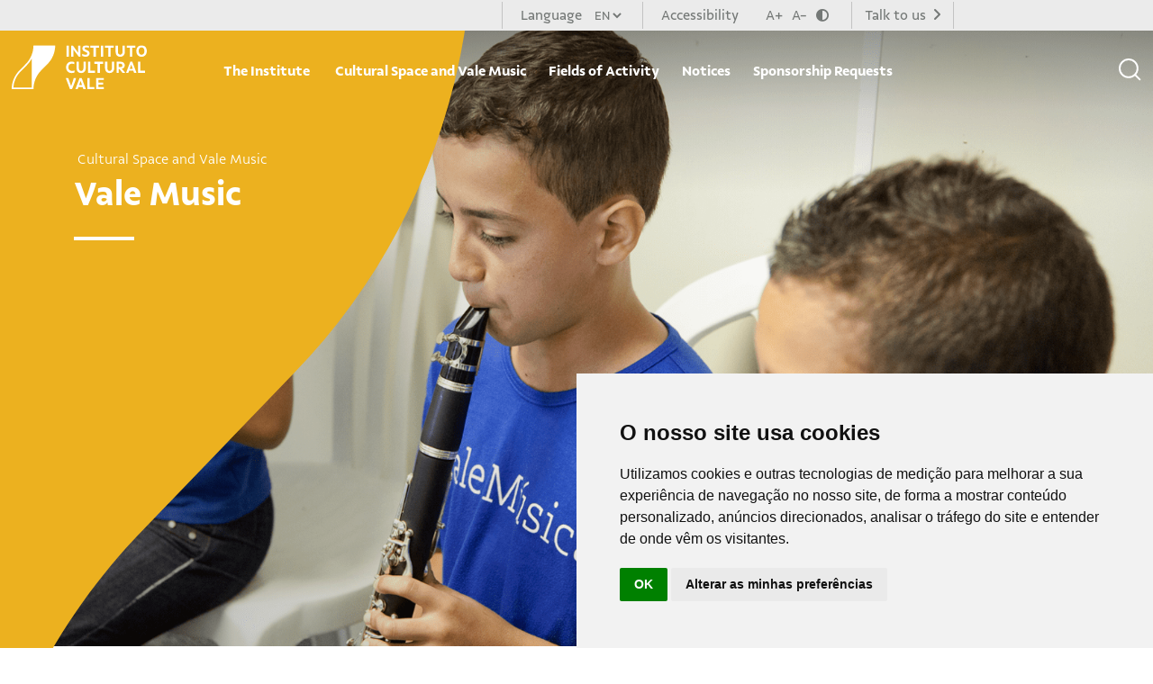

--- FILE ---
content_type: text/html; charset=UTF-8
request_url: https://institutoculturalvale.org/en/cultural-space-and-vale-music/vale-music/
body_size: 16886
content:

<!DOCTYPE html>


<html lang="en-US">

<head>
    <meta charset="UTF-8">
    <meta name="viewport" content="width=device-width, initial-scale=1">
    <meta http-equiv="x-ua-compatible" content="ie=edge">
    <meta name="theme-color" content="#ffffff">

    <link rel="icon" href="https://institutoculturalvale.org/wp-content/themes/icvnovo/assets/img/favicon.png" />
    <link rel="stylesheet" href="https://institutoculturalvale.org/wp-content/themes/icvnovo/assets/src/css/style.css?v=20230530">
    <link rel="stylesheet" href="https://institutoculturalvale.org/wp-content/themes/icvnovo/assets/src/css/bootstrap.css">

    <!-- slick slide -->
    <link rel="stylesheet" href="https://institutoculturalvale.org/wp-content/themes/icvnovo/assets/src/css/slick.css" />
    <link rel="stylesheet" href="https://institutoculturalvale.org/wp-content/themes/icvnovo/assets/src/css/slick-theme.css" />

    <!-- animations -->
    <link rel="stylesheet" href="https://institutoculturalvale.org/wp-content/themes/icvnovo/assets/src/css/animations.css" />

    <link rel="stylesheet" href="https://cdnjs.cloudflare.com/ajax/libs/jquery-modal/0.9.1/jquery.modal.min.css" />

    <!-- fontsawesome -->
    <link href="https://institutoculturalvale.org/wp-content/themes/icvnovo/assets/src/css/fontawesome/css/all.min.css" rel="stylesheet">

    <title>Instituto Cultural Vale |   Vale Music</title>

    <title>Vale Music &#8211; Instituto Cultural Vale</title>
<meta name='robots' content='max-image-preview:large' />
	<style>img:is([sizes="auto" i], [sizes^="auto," i]) { contain-intrinsic-size: 3000px 1500px }</style>
	<link rel="alternate" href="https://institutoculturalvale.org/espacos-culturais-e-vale-musica/vale-musica/" hreflang="pt" />
<link rel="alternate" href="https://institutoculturalvale.org/en/cultural-space-and-vale-music/vale-music/" hreflang="en" />
<link rel='dns-prefetch' href='//cdnjs.cloudflare.com' />
<script type="text/javascript">
/* <![CDATA[ */
window._wpemojiSettings = {"baseUrl":"https:\/\/s.w.org\/images\/core\/emoji\/15.0.3\/72x72\/","ext":".png","svgUrl":"https:\/\/s.w.org\/images\/core\/emoji\/15.0.3\/svg\/","svgExt":".svg","source":{"concatemoji":"https:\/\/institutoculturalvale.org\/wp-includes\/js\/wp-emoji-release.min.js?ver=4c5c4c267b12d696500b1264ccabcd4a"}};
/*! This file is auto-generated */
!function(i,n){var o,s,e;function c(e){try{var t={supportTests:e,timestamp:(new Date).valueOf()};sessionStorage.setItem(o,JSON.stringify(t))}catch(e){}}function p(e,t,n){e.clearRect(0,0,e.canvas.width,e.canvas.height),e.fillText(t,0,0);var t=new Uint32Array(e.getImageData(0,0,e.canvas.width,e.canvas.height).data),r=(e.clearRect(0,0,e.canvas.width,e.canvas.height),e.fillText(n,0,0),new Uint32Array(e.getImageData(0,0,e.canvas.width,e.canvas.height).data));return t.every(function(e,t){return e===r[t]})}function u(e,t,n){switch(t){case"flag":return n(e,"\ud83c\udff3\ufe0f\u200d\u26a7\ufe0f","\ud83c\udff3\ufe0f\u200b\u26a7\ufe0f")?!1:!n(e,"\ud83c\uddfa\ud83c\uddf3","\ud83c\uddfa\u200b\ud83c\uddf3")&&!n(e,"\ud83c\udff4\udb40\udc67\udb40\udc62\udb40\udc65\udb40\udc6e\udb40\udc67\udb40\udc7f","\ud83c\udff4\u200b\udb40\udc67\u200b\udb40\udc62\u200b\udb40\udc65\u200b\udb40\udc6e\u200b\udb40\udc67\u200b\udb40\udc7f");case"emoji":return!n(e,"\ud83d\udc26\u200d\u2b1b","\ud83d\udc26\u200b\u2b1b")}return!1}function f(e,t,n){var r="undefined"!=typeof WorkerGlobalScope&&self instanceof WorkerGlobalScope?new OffscreenCanvas(300,150):i.createElement("canvas"),a=r.getContext("2d",{willReadFrequently:!0}),o=(a.textBaseline="top",a.font="600 32px Arial",{});return e.forEach(function(e){o[e]=t(a,e,n)}),o}function t(e){var t=i.createElement("script");t.src=e,t.defer=!0,i.head.appendChild(t)}"undefined"!=typeof Promise&&(o="wpEmojiSettingsSupports",s=["flag","emoji"],n.supports={everything:!0,everythingExceptFlag:!0},e=new Promise(function(e){i.addEventListener("DOMContentLoaded",e,{once:!0})}),new Promise(function(t){var n=function(){try{var e=JSON.parse(sessionStorage.getItem(o));if("object"==typeof e&&"number"==typeof e.timestamp&&(new Date).valueOf()<e.timestamp+604800&&"object"==typeof e.supportTests)return e.supportTests}catch(e){}return null}();if(!n){if("undefined"!=typeof Worker&&"undefined"!=typeof OffscreenCanvas&&"undefined"!=typeof URL&&URL.createObjectURL&&"undefined"!=typeof Blob)try{var e="postMessage("+f.toString()+"("+[JSON.stringify(s),u.toString(),p.toString()].join(",")+"));",r=new Blob([e],{type:"text/javascript"}),a=new Worker(URL.createObjectURL(r),{name:"wpTestEmojiSupports"});return void(a.onmessage=function(e){c(n=e.data),a.terminate(),t(n)})}catch(e){}c(n=f(s,u,p))}t(n)}).then(function(e){for(var t in e)n.supports[t]=e[t],n.supports.everything=n.supports.everything&&n.supports[t],"flag"!==t&&(n.supports.everythingExceptFlag=n.supports.everythingExceptFlag&&n.supports[t]);n.supports.everythingExceptFlag=n.supports.everythingExceptFlag&&!n.supports.flag,n.DOMReady=!1,n.readyCallback=function(){n.DOMReady=!0}}).then(function(){return e}).then(function(){var e;n.supports.everything||(n.readyCallback(),(e=n.source||{}).concatemoji?t(e.concatemoji):e.wpemoji&&e.twemoji&&(t(e.twemoji),t(e.wpemoji)))}))}((window,document),window._wpemojiSettings);
/* ]]> */
</script>
<style id='wp-emoji-styles-inline-css' type='text/css'>

	img.wp-smiley, img.emoji {
		display: inline !important;
		border: none !important;
		box-shadow: none !important;
		height: 1em !important;
		width: 1em !important;
		margin: 0 0.07em !important;
		vertical-align: -0.1em !important;
		background: none !important;
		padding: 0 !important;
	}
</style>
<link rel='stylesheet' id='wp-block-library-css' href='https://institutoculturalvale.org/wp-includes/css/dist/block-library/style.min.css?ver=4c5c4c267b12d696500b1264ccabcd4a' type='text/css' media='all' />
<style id='classic-theme-styles-inline-css' type='text/css'>
/*! This file is auto-generated */
.wp-block-button__link{color:#fff;background-color:#32373c;border-radius:9999px;box-shadow:none;text-decoration:none;padding:calc(.667em + 2px) calc(1.333em + 2px);font-size:1.125em}.wp-block-file__button{background:#32373c;color:#fff;text-decoration:none}
</style>
<style id='global-styles-inline-css' type='text/css'>
:root{--wp--preset--aspect-ratio--square: 1;--wp--preset--aspect-ratio--4-3: 4/3;--wp--preset--aspect-ratio--3-4: 3/4;--wp--preset--aspect-ratio--3-2: 3/2;--wp--preset--aspect-ratio--2-3: 2/3;--wp--preset--aspect-ratio--16-9: 16/9;--wp--preset--aspect-ratio--9-16: 9/16;--wp--preset--color--black: #000000;--wp--preset--color--cyan-bluish-gray: #abb8c3;--wp--preset--color--white: #ffffff;--wp--preset--color--pale-pink: #f78da7;--wp--preset--color--vivid-red: #cf2e2e;--wp--preset--color--luminous-vivid-orange: #ff6900;--wp--preset--color--luminous-vivid-amber: #fcb900;--wp--preset--color--light-green-cyan: #7bdcb5;--wp--preset--color--vivid-green-cyan: #00d084;--wp--preset--color--pale-cyan-blue: #8ed1fc;--wp--preset--color--vivid-cyan-blue: #0693e3;--wp--preset--color--vivid-purple: #9b51e0;--wp--preset--gradient--vivid-cyan-blue-to-vivid-purple: linear-gradient(135deg,rgba(6,147,227,1) 0%,rgb(155,81,224) 100%);--wp--preset--gradient--light-green-cyan-to-vivid-green-cyan: linear-gradient(135deg,rgb(122,220,180) 0%,rgb(0,208,130) 100%);--wp--preset--gradient--luminous-vivid-amber-to-luminous-vivid-orange: linear-gradient(135deg,rgba(252,185,0,1) 0%,rgba(255,105,0,1) 100%);--wp--preset--gradient--luminous-vivid-orange-to-vivid-red: linear-gradient(135deg,rgba(255,105,0,1) 0%,rgb(207,46,46) 100%);--wp--preset--gradient--very-light-gray-to-cyan-bluish-gray: linear-gradient(135deg,rgb(238,238,238) 0%,rgb(169,184,195) 100%);--wp--preset--gradient--cool-to-warm-spectrum: linear-gradient(135deg,rgb(74,234,220) 0%,rgb(151,120,209) 20%,rgb(207,42,186) 40%,rgb(238,44,130) 60%,rgb(251,105,98) 80%,rgb(254,248,76) 100%);--wp--preset--gradient--blush-light-purple: linear-gradient(135deg,rgb(255,206,236) 0%,rgb(152,150,240) 100%);--wp--preset--gradient--blush-bordeaux: linear-gradient(135deg,rgb(254,205,165) 0%,rgb(254,45,45) 50%,rgb(107,0,62) 100%);--wp--preset--gradient--luminous-dusk: linear-gradient(135deg,rgb(255,203,112) 0%,rgb(199,81,192) 50%,rgb(65,88,208) 100%);--wp--preset--gradient--pale-ocean: linear-gradient(135deg,rgb(255,245,203) 0%,rgb(182,227,212) 50%,rgb(51,167,181) 100%);--wp--preset--gradient--electric-grass: linear-gradient(135deg,rgb(202,248,128) 0%,rgb(113,206,126) 100%);--wp--preset--gradient--midnight: linear-gradient(135deg,rgb(2,3,129) 0%,rgb(40,116,252) 100%);--wp--preset--font-size--small: 13px;--wp--preset--font-size--medium: 20px;--wp--preset--font-size--large: 36px;--wp--preset--font-size--x-large: 42px;--wp--preset--spacing--20: 0.44rem;--wp--preset--spacing--30: 0.67rem;--wp--preset--spacing--40: 1rem;--wp--preset--spacing--50: 1.5rem;--wp--preset--spacing--60: 2.25rem;--wp--preset--spacing--70: 3.38rem;--wp--preset--spacing--80: 5.06rem;--wp--preset--shadow--natural: 6px 6px 9px rgba(0, 0, 0, 0.2);--wp--preset--shadow--deep: 12px 12px 50px rgba(0, 0, 0, 0.4);--wp--preset--shadow--sharp: 6px 6px 0px rgba(0, 0, 0, 0.2);--wp--preset--shadow--outlined: 6px 6px 0px -3px rgba(255, 255, 255, 1), 6px 6px rgba(0, 0, 0, 1);--wp--preset--shadow--crisp: 6px 6px 0px rgba(0, 0, 0, 1);}:where(.is-layout-flex){gap: 0.5em;}:where(.is-layout-grid){gap: 0.5em;}body .is-layout-flex{display: flex;}.is-layout-flex{flex-wrap: wrap;align-items: center;}.is-layout-flex > :is(*, div){margin: 0;}body .is-layout-grid{display: grid;}.is-layout-grid > :is(*, div){margin: 0;}:where(.wp-block-columns.is-layout-flex){gap: 2em;}:where(.wp-block-columns.is-layout-grid){gap: 2em;}:where(.wp-block-post-template.is-layout-flex){gap: 1.25em;}:where(.wp-block-post-template.is-layout-grid){gap: 1.25em;}.has-black-color{color: var(--wp--preset--color--black) !important;}.has-cyan-bluish-gray-color{color: var(--wp--preset--color--cyan-bluish-gray) !important;}.has-white-color{color: var(--wp--preset--color--white) !important;}.has-pale-pink-color{color: var(--wp--preset--color--pale-pink) !important;}.has-vivid-red-color{color: var(--wp--preset--color--vivid-red) !important;}.has-luminous-vivid-orange-color{color: var(--wp--preset--color--luminous-vivid-orange) !important;}.has-luminous-vivid-amber-color{color: var(--wp--preset--color--luminous-vivid-amber) !important;}.has-light-green-cyan-color{color: var(--wp--preset--color--light-green-cyan) !important;}.has-vivid-green-cyan-color{color: var(--wp--preset--color--vivid-green-cyan) !important;}.has-pale-cyan-blue-color{color: var(--wp--preset--color--pale-cyan-blue) !important;}.has-vivid-cyan-blue-color{color: var(--wp--preset--color--vivid-cyan-blue) !important;}.has-vivid-purple-color{color: var(--wp--preset--color--vivid-purple) !important;}.has-black-background-color{background-color: var(--wp--preset--color--black) !important;}.has-cyan-bluish-gray-background-color{background-color: var(--wp--preset--color--cyan-bluish-gray) !important;}.has-white-background-color{background-color: var(--wp--preset--color--white) !important;}.has-pale-pink-background-color{background-color: var(--wp--preset--color--pale-pink) !important;}.has-vivid-red-background-color{background-color: var(--wp--preset--color--vivid-red) !important;}.has-luminous-vivid-orange-background-color{background-color: var(--wp--preset--color--luminous-vivid-orange) !important;}.has-luminous-vivid-amber-background-color{background-color: var(--wp--preset--color--luminous-vivid-amber) !important;}.has-light-green-cyan-background-color{background-color: var(--wp--preset--color--light-green-cyan) !important;}.has-vivid-green-cyan-background-color{background-color: var(--wp--preset--color--vivid-green-cyan) !important;}.has-pale-cyan-blue-background-color{background-color: var(--wp--preset--color--pale-cyan-blue) !important;}.has-vivid-cyan-blue-background-color{background-color: var(--wp--preset--color--vivid-cyan-blue) !important;}.has-vivid-purple-background-color{background-color: var(--wp--preset--color--vivid-purple) !important;}.has-black-border-color{border-color: var(--wp--preset--color--black) !important;}.has-cyan-bluish-gray-border-color{border-color: var(--wp--preset--color--cyan-bluish-gray) !important;}.has-white-border-color{border-color: var(--wp--preset--color--white) !important;}.has-pale-pink-border-color{border-color: var(--wp--preset--color--pale-pink) !important;}.has-vivid-red-border-color{border-color: var(--wp--preset--color--vivid-red) !important;}.has-luminous-vivid-orange-border-color{border-color: var(--wp--preset--color--luminous-vivid-orange) !important;}.has-luminous-vivid-amber-border-color{border-color: var(--wp--preset--color--luminous-vivid-amber) !important;}.has-light-green-cyan-border-color{border-color: var(--wp--preset--color--light-green-cyan) !important;}.has-vivid-green-cyan-border-color{border-color: var(--wp--preset--color--vivid-green-cyan) !important;}.has-pale-cyan-blue-border-color{border-color: var(--wp--preset--color--pale-cyan-blue) !important;}.has-vivid-cyan-blue-border-color{border-color: var(--wp--preset--color--vivid-cyan-blue) !important;}.has-vivid-purple-border-color{border-color: var(--wp--preset--color--vivid-purple) !important;}.has-vivid-cyan-blue-to-vivid-purple-gradient-background{background: var(--wp--preset--gradient--vivid-cyan-blue-to-vivid-purple) !important;}.has-light-green-cyan-to-vivid-green-cyan-gradient-background{background: var(--wp--preset--gradient--light-green-cyan-to-vivid-green-cyan) !important;}.has-luminous-vivid-amber-to-luminous-vivid-orange-gradient-background{background: var(--wp--preset--gradient--luminous-vivid-amber-to-luminous-vivid-orange) !important;}.has-luminous-vivid-orange-to-vivid-red-gradient-background{background: var(--wp--preset--gradient--luminous-vivid-orange-to-vivid-red) !important;}.has-very-light-gray-to-cyan-bluish-gray-gradient-background{background: var(--wp--preset--gradient--very-light-gray-to-cyan-bluish-gray) !important;}.has-cool-to-warm-spectrum-gradient-background{background: var(--wp--preset--gradient--cool-to-warm-spectrum) !important;}.has-blush-light-purple-gradient-background{background: var(--wp--preset--gradient--blush-light-purple) !important;}.has-blush-bordeaux-gradient-background{background: var(--wp--preset--gradient--blush-bordeaux) !important;}.has-luminous-dusk-gradient-background{background: var(--wp--preset--gradient--luminous-dusk) !important;}.has-pale-ocean-gradient-background{background: var(--wp--preset--gradient--pale-ocean) !important;}.has-electric-grass-gradient-background{background: var(--wp--preset--gradient--electric-grass) !important;}.has-midnight-gradient-background{background: var(--wp--preset--gradient--midnight) !important;}.has-small-font-size{font-size: var(--wp--preset--font-size--small) !important;}.has-medium-font-size{font-size: var(--wp--preset--font-size--medium) !important;}.has-large-font-size{font-size: var(--wp--preset--font-size--large) !important;}.has-x-large-font-size{font-size: var(--wp--preset--font-size--x-large) !important;}
:where(.wp-block-post-template.is-layout-flex){gap: 1.25em;}:where(.wp-block-post-template.is-layout-grid){gap: 1.25em;}
:where(.wp-block-columns.is-layout-flex){gap: 2em;}:where(.wp-block-columns.is-layout-grid){gap: 2em;}
:root :where(.wp-block-pullquote){font-size: 1.5em;line-height: 1.6;}
</style>
<script type="text/javascript" src="https://institutoculturalvale.org/wp-content/plugins/wpo365-login/apps/dist/pintra-redirect.js?ver=37.2" id="pintraredirectjs-js" async></script>
<link rel="https://api.w.org/" href="https://institutoculturalvale.org/wp-json/" /><link rel="alternate" title="JSON" type="application/json" href="https://institutoculturalvale.org/wp-json/wp/v2/pages/1277" /><link rel="EditURI" type="application/rsd+xml" title="RSD" href="https://institutoculturalvale.org/xmlrpc.php?rsd" />

<link rel="canonical" href="https://institutoculturalvale.org/en/cultural-space-and-vale-music/vale-music/" />
<link rel='shortlink' href='https://institutoculturalvale.org/?p=1277' />
<link rel="alternate" title="oEmbed (JSON)" type="application/json+oembed" href="https://institutoculturalvale.org/wp-json/oembed/1.0/embed?url=https%3A%2F%2Finstitutoculturalvale.org%2Fen%2Fcultural-space-and-vale-music%2Fvale-music%2F" />
<link rel="alternate" title="oEmbed (XML)" type="text/xml+oembed" href="https://institutoculturalvale.org/wp-json/oembed/1.0/embed?url=https%3A%2F%2Finstitutoculturalvale.org%2Fen%2Fcultural-space-and-vale-music%2Fvale-music%2F&#038;format=xml" />
<link rel="icon" href="https://institutoculturalvale.org/wp-content/uploads/2023/04/icv_favicon-2.svg" sizes="32x32" />
<link rel="icon" href="https://institutoculturalvale.org/wp-content/uploads/2023/04/icv_favicon-2.svg" sizes="192x192" />
<link rel="apple-touch-icon" href="https://institutoculturalvale.org/wp-content/uploads/2023/04/icv_favicon-2.svg" />
<meta name="msapplication-TileImage" content="https://institutoculturalvale.org/wp-content/uploads/2023/04/icv_favicon-2.svg" />
    
    
    <script>
        const theme_url = "https://institutoculturalvale.org/wp-content/themes/icvnovo";
        const site_url = "https://institutoculturalvale.org/en/home-english";
        const ajax_url = "https://institutoculturalvale.org/wp-admin/admin-ajax.php";
    </script>

</head>

<body>
    <header>
        <!-- Menu Principal -->
        <nav class="navbar navbar-expand-lg navbar-light transparent-menu">
            <!-- Menu de acessibilidade  -->
            <div class="topbar">
                <div class="container">
                    <div class="row justify-content-end align-items-center no-gutters">
                        <div class="col-12 col-sm-12 col-md-12 col-lg-7 menu-topbar">
                            <span class="idioma" tabindex="0">
                                                                    <p>Language</p>
                                
                                <!-- outputs a dropdown list of languages names -->
                                <select name="lang_choice_1" id="lang_choice_1" class="pll-switcher-select">
	<option value="https://institutoculturalvale.org/espacos-culturais-e-vale-musica/vale-musica/" lang="pt-BR" data-lang="{&quot;id&quot;:0,&quot;name&quot;:&quot;PT&quot;,&quot;slug&quot;:&quot;pt&quot;,&quot;dir&quot;:0}">PT</option>
	<option value="https://institutoculturalvale.org/en/cultural-space-and-vale-music/vale-music/" lang="en-US" selected='selected' data-lang="{&quot;id&quot;:0,&quot;name&quot;:&quot;EN&quot;,&quot;slug&quot;:&quot;en&quot;,&quot;dir&quot;:0}">EN</option>

</select>
<script type="text/javascript">
					document.getElementById( "lang_choice_1" ).addEventListener( "change", function ( event ) { location.href = event.currentTarget.value; } )
				</script>                            </span>

                            <div class="acessibilidade" tabindex="0">
                                                                    <p>Accessibility</p>
                                
                                <ul class="acessibilidade__lista">
                                    <li class="acessibilidade__zoom acessibilidade__zoomin">
                                        <a href="#">A+</a>
                                    </li>
                                    <li class="acessibilidade__zoom acessibilidade__zoomout">
                                        <a href="#">A-</a>
                                    </li>
                                    <li class="acessibilidade__contrast">
                                        <div class="adddarckTheme">
                                            <a href="#">
                                                <i class="fas fa-adjust"></i>
                                            </a>
                                        </div>
                                    </li>
                                </ul>
                            </div>

                            <div class="link-menu">
                                                                    <a href="https://institutoculturalvale.org/en/home-english/talk-to-us/">Talk to us <i class="fa-solid fa-angle-right"></i></a>
                                                            </div>
                        </div>
                    </div>
                </div>
            </div>

            <div class="container container-menu d-flex">
                <a href="https://institutoculturalvale.org/en/home-english/" class="custom-logo-link" rel="home"><img width="198" height="79" src="https://institutoculturalvale.org/wp-content/uploads/2025/01/cropped-logo-icv.png" class="custom-logo" alt="Instituto Cultural Vale" decoding="async" /></a>                <a href="https://institutoculturalvale.org/en/cultural-space-and-vale-music/vale-music/">
                    <img src="https://institutoculturalvale.org/wp-content/themes/icvnovo/assets/img/logo-icv-white.svg" alt="logo branco" class="logo-white">
                </a>

                <button class="navbar-toggler" type="button" data-mdb-toggle="collapse" data-mdb-target="#navbarNavAltMarkup" aria-controls="navbarNavAltMarkup" aria-expanded="false" aria-label="Toggle navigation">
                    <div class="menu-open">
                        <span></span>
                        <span></span>
                        <span></span>
                    </div>
                </button>

                <div class="collapse navbar-collapse" id="navbarNavAltMarkup">
                    <div id="navbar-collapse" class="collapse navbar-collapse menu-position"><ul id="menu-menu-principal" class="nav navbar-nav nav-link"><li id="menu-item-1256" class="menu-item menu-item-type-post_type menu-item-object-page menu-item-1256"><a href="https://institutoculturalvale.org/en/the-institute/">The Institute</a></li>
<li id="menu-item-1263" class="menu-item menu-item-type-post_type menu-item-object-page current-page-ancestor current-menu-ancestor current-menu-parent current-page-parent current_page_parent current_page_ancestor menu-item-has-children menu-item-1263"><a href="https://institutoculturalvale.org/en/cultural-space-and-vale-music/"> Cultural Space and Vale Music</a>
<ul class="sub-menu">
	<li id="menu-item-1264" class="menu-item menu-item-type-post_type menu-item-object-page menu-item-1264"><a href="https://institutoculturalvale.org/en/cultural-space-and-vale-music/about-the-cultural-space-and-vale-music/">About the Cultural Space and Vale Music</a></li>
	<li id="menu-item-1284" class="menu-item menu-item-type-post_type menu-item-object-page menu-item-1284"><a href="https://institutoculturalvale.org/en/cultural-space-and-vale-music/minas-gerais-vale-memorial/">Minas Gerais Vale Memorial</a></li>
	<li id="menu-item-1283" class="menu-item menu-item-type-post_type menu-item-object-page menu-item-1283"><a href="https://institutoculturalvale.org/en/cultural-space-and-vale-music/vale-museum/">Vale Museum</a></li>
	<li id="menu-item-1282" class="menu-item menu-item-type-post_type menu-item-object-page menu-item-1282"><a href="https://institutoculturalvale.org/en/cultural-space-and-vale-music/vale-maranhao-cultural-center/">Vale Maranhão Cultural Center</a></li>
	<li id="menu-item-1281" class="menu-item menu-item-type-post_type menu-item-object-page menu-item-1281"><a href="https://institutoculturalvale.org/en/cultural-space-and-vale-music/house-of-culture-of-canaa-dos-carajas/">House of Culture of Canaã dos Carajás</a></li>
	<li id="menu-item-1280" class="menu-item menu-item-type-post_type menu-item-object-page current-menu-item page_item page-item-1277 current_page_item menu-item-1280"><a href="https://institutoculturalvale.org/en/cultural-space-and-vale-music/vale-music/" aria-current="page">Vale Music</a></li>
</ul>
</li>
<li id="menu-item-1336" class="menu-item menu-item-type-post_type menu-item-object-page menu-item-has-children menu-item-1336"><a href="https://institutoculturalvale.org/en/fields-of-activity/">Fields of Activity</a>
<ul class="sub-menu">
	<li id="menu-item-1329" class="menu-item menu-item-type-post_type menu-item-object-page menu-item-1329"><a href="https://institutoculturalvale.org/en/fields-of-activity/about-the-fields-of-activity/">About the Fields of Activity</a></li>
	<li id="menu-item-1328" class="menu-item menu-item-type-post_type menu-item-object-page menu-item-1328"><a href="https://institutoculturalvale.org/en/fields-of-activity/heritage/">Heritage</a></li>
	<li id="menu-item-1327" class="menu-item menu-item-type-post_type menu-item-object-page menu-item-1327"><a href="https://institutoculturalvale.org/en/fields-of-activity/musical-education/">Musical Education</a></li>
	<li id="menu-item-1326" class="menu-item menu-item-type-post_type menu-item-object-page menu-item-1326"><a href="https://institutoculturalvale.org/en/fields-of-activity/festivities/">Festivities</a></li>
	<li id="menu-item-1325" class="menu-item menu-item-type-post_type menu-item-object-page menu-item-1325"><a href="https://institutoculturalvale.org/en/fields-of-activity/circulation/">Circulation</a></li>
</ul>
</li>
<li id="menu-item-1331" class="menu-item menu-item-type-post_type menu-item-object-page menu-item-has-children menu-item-1331"><a href="https://institutoculturalvale.org/en/notices/">Notices</a>
<ul class="sub-menu">
	<li id="menu-item-1334" class="menu-item menu-item-type-post_type menu-item-object-page menu-item-1334"><a href="https://institutoculturalvale.org/en/notices/about-the-notices/">About the Notices</a></li>
	<li id="menu-item-1333" class="menu-item menu-item-type-post_type menu-item-object-page menu-item-1333"><a href="https://institutoculturalvale.org/en/notices/notices-cultural-spaces/">Notices Cultural Spaces</a></li>
	<li id="menu-item-1332" class="menu-item menu-item-type-post_type menu-item-object-page menu-item-1332"><a href="https://institutoculturalvale.org/en/notices/vales-call-for-proposals/">Vale’s Call for Proposals</a></li>
</ul>
</li>
<li id="menu-item-1337" class="menu-item menu-item-type-post_type menu-item-object-page menu-item-1337"><a href="https://institutoculturalvale.org/en/sponsorship-requests/">Sponsorship Requests</a></li>
</ul></div>
                    <form method="GET" action="https://institutoculturalvale.org" class="form_busca">
                                                    <input type="text" name="s" placeholder="Search..." class="input_search d-none" >
                                                <img class="exibir-input" src="https://institutoculturalvale.org/wp-content/themes/icvnovo/assets/img/lupa_busca.svg" alt="Icone de busca" tabindex="0">
                    </form>

                </div>

            </div>
        </nav>
    </header>

    


    <!-- Cookie Consent by TermsFeed https://www.TermsFeed.com -->
    <script type="text/javascript" src="//www.termsfeed.com/public/cookie-consent/4.0.0/cookie-consent.js" charset="UTF-8"></script>
    <script type="text/javascript" charset="UTF-8">
        document.addEventListener('DOMContentLoaded', function() {
            cookieconsent.run({
                "notice_banner_type": "simple",
                "consent_type": "implied",
                "palette": "light",
                "language": "pt",
                "page_load_consent_levels": ["strictly-necessary", "functionality", "tracking", "targeting"],
                "notice_banner_reject_button_hide": false,
                "preferences_center_close_button_hide": false,
                "page_refresh_confirmation_buttons": false,
                "website_name": "Instituto Cultural Vale",
                "website_privacy_policy_url": "http://www.vale.com/brasil/pt/paginas/privacy-policy.aspx"
            });
        });
    </script>

    <!-- GTM -->
    <script type="text/plain" cookie-consent="targeting">
        (function(w, d, s, l, i) {
            w[l] = w[l] || [];
            w[l].push({
                'gtm.start': new Date().getTime(),
                event: 'gtm.js'
            });
            var f = d.getElementsByTagName(s)[0],
                j = d.createElement(s),
                dl = l != 'dataLayer' ? '&l=' + l : '';
            j.async = true;
            j.src =
                'https://www.googletagmanager.com/gtm.js?id=' + i + dl;
            f.parentNode.insertBefore(j, f);
        })(window, document, 'script', 'dataLayer', 'GTM-KRRSQ9Z');
    </script>
    <noscript>Free cookie consent management tool by <a href="https://www.termsfeed.com/" rel="nofollow noopener">TermsFeed Policy Generator</a></noscript>
<section class="section-page-top" style="background-image: url('https://institutoculturalvale.org/wp-content/uploads/2022/04/bannerIntro.png');">
    <div class="container">
        <div class="row">

            <div class="col-md-6 col-lg-4 order-md-1 order-2 position-content">
                <div class="breadcrumbs" typeof="BreadcrumbList" vocab="https://schema.org/">
                    <!-- Breadcrumb NavXT 7.4.1 -->
<span property="itemListElement" typeof="ListItem"><a property="item" typeof="WebPage" title="Go to Instituto Cultural Vale." href="https://institutoculturalvale.org" class="home" ><span property="name">Instituto Cultural Vale</span></a><meta property="position" content="1"></span><span property="itemListElement" typeof="ListItem"><a property="item" typeof="WebPage" title="Go to  Cultural Space and Vale Music." href="https://institutoculturalvale.org/en/cultural-space-and-vale-music/" class="post post-page" ><span property="name"> Cultural Space and Vale Music</span></a><meta property="position" content="2"></span><span property="itemListElement" typeof="ListItem"><span property="name" class="post post-page current-item">Vale Music</span><meta property="url" content="https://institutoculturalvale.org/en/cultural-space-and-vale-music/vale-music/"><meta property="position" content="3"></span>                </div>
            </div>

        </div>
    </div>
</section>


<section class="section-texto-centralizado">
    <div class="container">
        <div class="row justify-content-center">

            <div class="col-md-10">
                <div class="content-text">
                    <p>Since the 2000s, Vale has created opportunities for students to participate in musical formations and develop their talents, in the states of Espírito Santo, Minas Gerais, Pará and Mato Grosso do Sul.</p>
<p>In 2019, a collaborative teaching and learning network was created between the musical projects of the four states and partner orchestras, which received the name Vale Music program.</p>
<p>Vale Music, which is part of the Vale Cultural Institute&#8217;s authorial programs, includes exchanges between students and teachers from the program&#8217;s training centers, classes with musicians from professional orchestras sponsored by Vale (Brazilian Symphony Orchestra, Ouro Preto Orchestra and Minas Gerais Philharmonic Orchestra) and artistic residencies.</p>
<p>Vale Music students participate in classes by suit, instrument masterclasses and workshops on orchestra formation and concert music. The program also creates opportunities for young musicians to participate in face-to-face qualifications with the orchestras, in addition to integrated presentations, where they experience the routine of professional musicians.</p>
                </div>
            </div>

        </div>
    </div>
</section>


<section class="section-background-box-amarelo-texto">
    <div class="container-fluid px-0">
        <div class="row w-100 g-0">

            <div class="col-md-6">
                <div class="content-text">
                    <div class="conteudo">
<p><b>The classes at Vale Music are divided by vocal range, instrument masterclasses, in addition to workshops on orchestra formation and concert music</b></p>
<p>&nbsp;</p>
<p>The program also creates opportunities for young musicians to participate in face-to-face training with orchestras and in integrated presentations, where they can experience the routine of professional musicians.</p>
</div>
                </div>
            </div>

            <div class="content-img">
                <img decoding="async" src="https://institutoculturalvale.org/wp-content/uploads/2022/04/imgBoxAmarelo-5.png" alt="">
                <div class="descricao-img">
                    Students from Vale Music program at Christ the Redeemer statue, in Rio de Janeiro                </div>
            </div>

        </div>
    </div>
</section>


<section class="section-unidades">
    <div class="container">

                    <div class="row g-0 w-100">
                <div class="title-section">
                    <h2>Learn more about the Vale Music performance in the states:</h2>
                </div>
            </div>
        
        <div class="row justify-content-between">

                                <div class="col-md-6">
                        <div class="content-unidade">
                            <img decoding="async" src="https://institutoculturalvale.org/wp-content/uploads/2022/04/imgAtuacao01-1.png" alt="">

                            <div class="title-unidade">
                                <h3>Vale Music in Belém (PA)</h3>
                            </div>

                            <div class="content-text">
                                <p>Developed by the Amazon Music Foundation (FAM) since 2004, the initiative is aimed at students from the public network of the capital of Pará. It brings together young orchestra, choir, sweet flutes group, young symphonic band, chamber percussion group, violin orchestra and children&#8217;s choir.</p>
                            </div>

                            <div class="topicos">
                                                            </div>

                        </div>
                    </div>

                                <div class="col-md-6">
                        <div class="content-unidade">
                            <img decoding="async" src="https://institutoculturalvale.org/wp-content/uploads/2022/04/imgAtuacao02-1.jpg" alt="">

                            <div class="title-unidade">
                                <h3>Vale Music Serra (ES)</h3>
                            </div>

                            <div class="content-text">
                                <p>Created in 2000, the initiative promotes musical education actions for students of the public network of Espírito Santo. The program includes an orchestra and a young chamber musician, symphonic band, children&#8217;s choir and Vale Music youth choir.</p>
                            </div>

                            <div class="topicos">
                                                            </div>

                        </div>
                    </div>

                                <div class="col-md-6">
                        <div class="content-unidade">
                            <img decoding="async" src="https://institutoculturalvale.org/wp-content/uploads/2022/04/imgAtuacao03-1.png" alt="">

                            <div class="title-unidade">
                                <h3>Vale Music Brumadinho (MG)</h3>
                            </div>

                            <div class="content-text">
                                <p>Inaugurated in September 2019, the Vale Music center in Brumadinho offers choral singing classes and wind and percussion instruments for students. The classes are taught by the Banda São Sebastião, traditional of the region, with participation also by the Ouro Preto Orchestra.</p>
                            </div>

                            <div class="topicos">
                                                            </div>

                        </div>
                    </div>

                                <div class="col-md-6">
                        <div class="content-unidade">
                            <img decoding="async" src="https://institutoculturalvale.org/wp-content/uploads/2022/04/imgAtuacao04-1.png" alt="">

                            <div class="title-unidade">
                                <h3>Moinho Cultural (MS)</h3>
                            </div>

                            <div class="content-text">
                                <p>Created in 2004, the institution assists children from Corumbá and Ladário, in Mato Grosso do Sul, and from the Bolivian border towns of Puerto Suarez and Puerto Quijarro. Through Vale Música, Moinho Cultural offers participants not only a differentiated musical education, but also the chance to experience cultural exchanges and learn from some of the country&#8217;s greatest musicians.</p>
                            </div>

                            <div class="topicos">
                                                            </div>

                        </div>
                    </div>

                    </div>

        
    </div>
</section>


<section class="section-texto-imagem">
    <div class="container-fluid px-0">
        <div class="row align-items-center w-100">

            <div class="col-md-5 order-1 col-2">
                <div class="content-text">
                    <h3><b>How to participate</b> in Vale Music</h3>
<p><b>Registrations for the projects that integrate the program are open every year. Students from the public school system or scholarship holders from private schools in predetermined regions in each location can register. No prior knowledge of music is required, and the formations are free.</b></p>
                </div>
            </div>

            <div class="col-md-6 col-1">
                <div class="content-img">
                    <img decoding="async" src="https://institutoculturalvale.org/wp-content/uploads/2022/04/imgComoParticipar-1.png" alt="">

                    
                        <div class="legenda">
                            <p>Vale Music Orchestra from Moinho Cultural Institute</p>
                        </div>

                    
                </div>
            </div>

        </div>
    </div>
</section>


<section class="section-galeria-img">
    <div class="container">
        <div class="row justify-content-center">

            <div class="col-md-12">
                <div class="content-title">
                    <h2>Photo Gallery</h2>

                                            <div class="informacao-galeria">
                            <p>Click on the image to enlarge</p>
                            <img decoding="async" src="https://institutoculturalvale.org/wp-content/themes/icvnovo/assets/img/ic_expand.svg" alt="">
                        </div>
                                    </div>

                <div class="slide-galeria">

                                                <div class="content-galeria">

                                <a href="#1666" rel="modal:open">
                                    <img decoding="async" src="https://institutoculturalvale.org/wp-content/uploads/2022/04/imgGaleria01-11.png" alt="">
                                </a>

                                <div class="descricao-img">
                                    <p>Vale Music project brings young people and historical monuments together through music, in Rio de Janeiro</p>
                                </div>

                                <div class="modal modal-galeria" id="1666">
                                    <a href="#" rel="modal:close" class="close-modal-galery"></a>

                                    <div class="content-img-full">
                                        <img decoding="async" src="https://institutoculturalvale.org/wp-content/uploads/2022/04/imgGaleria01-11.png" alt="" class="img-full">
                                    </div>
                                </div>

                            </div>

                                                <div class="content-galeria">

                                <a href="#1667" rel="modal:open">
                                    <img decoding="async" src="https://institutoculturalvale.org/wp-content/uploads/2022/04/imgGaleria02-14.png" alt="">
                                </a>

                                <div class="descricao-img">
                                    <p>Serra Vale Music program holds classes with the Brazilian Symphony Orchestra, in Espírito Santo</p>
                                </div>

                                <div class="modal modal-galeria" id="1667">
                                    <a href="#" rel="modal:close" class="close-modal-galery"></a>

                                    <div class="content-img-full">
                                        <img decoding="async" src="https://institutoculturalvale.org/wp-content/uploads/2022/04/imgGaleria02-14.png" alt="" class="img-full">
                                    </div>
                                </div>

                            </div>

                                                <div class="content-galeria">

                                <a href="#1668" rel="modal:open">
                                    <img decoding="async" src="https://institutoculturalvale.org/wp-content/uploads/2022/04/imgGaleria03-14.png" alt="">
                                </a>

                                <div class="descricao-img">
                                    <p>Students from this program share experiences and musical knowledge</p>
                                </div>

                                <div class="modal modal-galeria" id="1668">
                                    <a href="#" rel="modal:close" class="close-modal-galery"></a>

                                    <div class="content-img-full">
                                        <img decoding="async" src="https://institutoculturalvale.org/wp-content/uploads/2022/04/imgGaleria03-14.png" alt="" class="img-full">
                                    </div>
                                </div>

                            </div>

                                                <div class="content-galeria">

                                <a href="#1669" rel="modal:open">
                                    <img decoding="async" src="https://institutoculturalvale.org/wp-content/uploads/2022/04/imgGaleria04-14.png" alt="">
                                </a>

                                <div class="descricao-img">
                                    <p>Christ the Redeemer statue is contemplated and revered through the music of the students from Vale Music program, in Rio de Janeiro</p>
                                </div>

                                <div class="modal modal-galeria" id="1669">
                                    <a href="#" rel="modal:close" class="close-modal-galery"></a>

                                    <div class="content-img-full">
                                        <img decoding="async" src="https://institutoculturalvale.org/wp-content/uploads/2022/04/imgGaleria04-14.png" alt="" class="img-full">
                                    </div>
                                </div>

                            </div>

                                                <div class="content-galeria">

                                <a href="#1670" rel="modal:open">
                                    <img decoding="async" src="https://institutoculturalvale.org/wp-content/uploads/2022/04/imgGaleria05-12.png" alt="">
                                </a>

                                <div class="descricao-img">
                                    <p>Moinho Cultural concert supported by Vale Cultural Institute</p>
                                </div>

                                <div class="modal modal-galeria" id="1670">
                                    <a href="#" rel="modal:close" class="close-modal-galery"></a>

                                    <div class="content-img-full">
                                        <img decoding="async" src="https://institutoculturalvale.org/wp-content/uploads/2022/04/imgGaleria05-12.png" alt="" class="img-full">
                                    </div>
                                </div>

                            </div>

                                                <div class="content-galeria">

                                <a href="#1671" rel="modal:open">
                                    <img decoding="async" src="https://institutoculturalvale.org/wp-content/uploads/2022/04/imgGaleria06-9.png" alt="">
                                </a>

                                <div class="descricao-img">
                                    <p>Students from Belém Vale Music program learn to play the recorder</p>
                                </div>

                                <div class="modal modal-galeria" id="1671">
                                    <a href="#" rel="modal:close" class="close-modal-galery"></a>

                                    <div class="content-img-full">
                                        <img decoding="async" src="https://institutoculturalvale.org/wp-content/uploads/2022/04/imgGaleria06-9.png" alt="" class="img-full">
                                    </div>
                                </div>

                            </div>

                                    </div>

            </div>
        </div>
    </div>
</section>


<section class="section-galeria-videos">
    <div class="container">
        <div class="row justify-content-center">

            <div class="col-md-12">
                <div class="content-title">
                    <h2>Videos</h2>
                </div>

                <div class="content-galeria-videos row g-0 ">
                                                <div class="content-videos col-md-6">
                                <p><iframe width="560" height="315" src="https://www.youtube.com/embed/ug_hXYKzvhk" title="YouTube video player" frameborder="0" allow="accelerometer; autoplay; clipboard-write; encrypted-media; gyroscope; picture-in-picture" allowfullscreen></iframe></p>

                                <div class="descricao-video">
                                    <p>Understanding and making dreams come true through music is one of the purposes of Vale Music program. Check out the stories of students from this project and watch everything that has already been accomplished.</p>
                                </div>
                            </div>

                                                <div class="content-videos col-md-6">
                                <p><iframe width="560" height="315" src="https://www.youtube.com/embed/gHSogg-TrCw" title="YouTube video player" frameborder="0" allow="accelerometer; autoplay; clipboard-write; encrypted-media; gyroscope; picture-in-picture" allowfullscreen></iframe></p>

                                <div class="descricao-video">
                                    <p>Vale Music project – Sharing knowledge – Rodrigo and Kaiza. Testimonials from teachers of the project and sharing of experiences and perceptions of Vale Music project for society.</p>
                                </div>
                            </div>

                                                <div class="content-videos col-md-6">
                                <p><iframe width="560" height="315" src="https://www.youtube.com/embed/7MU3HueSo7s" title="YouTube video player" frameborder="0" allow="accelerometer; autoplay; clipboard-write; encrypted-media; gyroscope; picture-in-picture" allowfullscreen></iframe></p>

                                <div class="descricao-video">
                                    <p>Vale Music project – Sharing knowledge – Leonardo and Jhonathan. Students and teachers tell how Vale Music changes the lives of people who participate in this program.</p>
                                </div>
                            </div>

                                                <div class="content-videos col-md-6">
                                <p><iframe width="560" height="315" src="https://www.youtube.com/embed/YZBXtYCXqSs" title="YouTube video player" frameborder="0" allow="accelerometer; autoplay; clipboard-write; encrypted-media; gyroscope; picture-in-picture" allowfullscreen></iframe></p>

                                <div class="descricao-video">
                                    <p>Students from Vale Music program perform at the feet of the Christ the Redeemer statue Young people from different Brazilian states where this program is provided.</p>
                                </div>
                            </div>

                                    </div>
            </div>

        </div>
    </div>
</section>
<footer>
    <div class="container">
        <div class="row content-footer">

            <div class="col-md-4 d-flex content-logo-privacy">
                <a href="https://institutoculturalvale.org/en/home-english/" class="custom-logo-link" rel="home"><img width="198" height="79" src="https://institutoculturalvale.org/wp-content/uploads/2025/01/cropped-logo-icv.png" class="custom-logo" alt="Instituto Cultural Vale" decoding="async" /></a>            </div>

            <div class="col-md-8">
                <div class="redes-sociais">
                    <div class="social-icons">
                                                        <div class="content-icon">
                                    
                                                                        <p><a href="https://www.facebook.com/valenobrasil/" rel="noopener" target="_blank"><i class="fa-brands fa-facebook-f"></i></a></p>
                                </div>
                                                        <div class="content-icon">
                                    
                                                                        <p><a href="https://www.linkedin.com/company/vale/?originalSubdomain=br" rel="noopener" target="_blank"><i class="fa-brands fa-linkedin-in"></i></a></p>
                                </div>
                                                        <div class="content-icon">
                                    
                                                                        <p><a href="https://www.instagram.com/institutoculturalvale/" rel="noopener" target="_blank"><i class="fa-brands fa-instagram"></i></a></p>
                                </div>
                                                        <div class="content-icon">
                                    
                                                                        <p><a href="https://www.youtube.com/c/ValenoBrasil" rel="noopener" target="_blank"><i class="fa-brands fa-youtube"></i></a></p>
                                </div>
                                                        <div class="content-icon">
                                    
                                                                        <p><a href="https://twitter.com/valenobrasil?ref_src=twsrc%5Egoogle%7Ctwcamp%5Eserp%7Ctwgr%5Eauthor" rel="noopener" target="_blank"><i class="fa-brands fa-twitter"></i></a></p>
                                </div>
                                                                   </div>

                </div>

            </div>
        </div>

        <div class="row menu-footer">
            <div class="col-md-12">
                <div class="menu-menu-rodape-container"><ul id="menu-menu-rodape" class="nav navbar-nav nav-link"><li id="menu-item-1338" class="menu-item menu-item-type-post_type menu-item-object-page menu-item-has-children menu-item-1338"><a href="https://institutoculturalvale.org/en/the-institute/">The Institute</a>
<ul class="sub-menu">
	<li id="menu-item-1357" class="cookies menu-item menu-item-type-custom menu-item-object-custom menu-item-1357"><a href="#">Cookie preferences</a></li>
</ul>
</li>
<li id="menu-item-1339" class="menu-item menu-item-type-post_type menu-item-object-page current-page-ancestor current-menu-ancestor current-menu-parent current-page-parent current_page_parent current_page_ancestor menu-item-has-children menu-item-1339"><a href="https://institutoculturalvale.org/en/cultural-space-and-vale-music/"> Cultural Space and Vale Music</a>
<ul class="sub-menu">
	<li id="menu-item-1340" class="menu-item menu-item-type-post_type menu-item-object-page menu-item-1340"><a href="https://institutoculturalvale.org/en/cultural-space-and-vale-music/about-the-cultural-space-and-vale-music/">About the Cultural Space and Vale Music</a></li>
	<li id="menu-item-1341" class="menu-item menu-item-type-post_type menu-item-object-page menu-item-1341"><a href="https://institutoculturalvale.org/en/cultural-space-and-vale-music/minas-gerais-vale-memorial/">Minas Gerais Vale Memorial</a></li>
	<li id="menu-item-1342" class="menu-item menu-item-type-post_type menu-item-object-page menu-item-1342"><a href="https://institutoculturalvale.org/en/cultural-space-and-vale-music/vale-museum/">Vale Museum</a></li>
	<li id="menu-item-1343" class="menu-item menu-item-type-post_type menu-item-object-page menu-item-1343"><a href="https://institutoculturalvale.org/en/cultural-space-and-vale-music/vale-maranhao-cultural-center/">Vale Maranhão Cultural Center</a></li>
	<li id="menu-item-1344" class="menu-item menu-item-type-post_type menu-item-object-page menu-item-1344"><a href="https://institutoculturalvale.org/en/cultural-space-and-vale-music/house-of-culture-of-canaa-dos-carajas/">House of Culture of Canaã dos Carajás</a></li>
	<li id="menu-item-1345" class="menu-item menu-item-type-post_type menu-item-object-page current-menu-item page_item page-item-1277 current_page_item menu-item-1345"><a href="https://institutoculturalvale.org/en/cultural-space-and-vale-music/vale-music/" aria-current="page">Vale Music</a></li>
</ul>
</li>
<li id="menu-item-1346" class="menu-item menu-item-type-post_type menu-item-object-page menu-item-has-children menu-item-1346"><a href="https://institutoculturalvale.org/en/fields-of-activity/">Fields of Activity</a>
<ul class="sub-menu">
	<li id="menu-item-1351" class="menu-item menu-item-type-post_type menu-item-object-page menu-item-1351"><a href="https://institutoculturalvale.org/en/fields-of-activity/about-the-fields-of-activity/">About the Fields of Activity</a></li>
	<li id="menu-item-1350" class="menu-item menu-item-type-post_type menu-item-object-page menu-item-1350"><a href="https://institutoculturalvale.org/en/fields-of-activity/heritage/">Heritage</a></li>
	<li id="menu-item-1349" class="menu-item menu-item-type-post_type menu-item-object-page menu-item-1349"><a href="https://institutoculturalvale.org/en/fields-of-activity/musical-education/">Musical Education</a></li>
	<li id="menu-item-1348" class="menu-item menu-item-type-post_type menu-item-object-page menu-item-1348"><a href="https://institutoculturalvale.org/en/fields-of-activity/festivities/">Festivities</a></li>
	<li id="menu-item-1347" class="menu-item menu-item-type-post_type menu-item-object-page menu-item-1347"><a href="https://institutoculturalvale.org/en/fields-of-activity/circulation/">Circulation</a></li>
</ul>
</li>
<li id="menu-item-1352" class="menu-item menu-item-type-post_type menu-item-object-page menu-item-has-children menu-item-1352"><a href="https://institutoculturalvale.org/en/notices/">Notices</a>
<ul class="sub-menu">
	<li id="menu-item-1355" class="menu-item menu-item-type-post_type menu-item-object-page menu-item-1355"><a href="https://institutoculturalvale.org/en/notices/about-the-notices/">About the Notices</a></li>
	<li id="menu-item-1354" class="menu-item menu-item-type-post_type menu-item-object-page menu-item-1354"><a href="https://institutoculturalvale.org/en/notices/notices-cultural-spaces/">Notices Cultural Spaces</a></li>
	<li id="menu-item-1353" class="menu-item menu-item-type-post_type menu-item-object-page menu-item-1353"><a href="https://institutoculturalvale.org/en/notices/vales-call-for-proposals/">Vale’s Call for Proposals</a></li>
</ul>
</li>
<li id="menu-item-1356" class="menu-item menu-item-type-post_type menu-item-object-page menu-item-1356"><a href="https://institutoculturalvale.org/en/sponsorship-requests/">Sponsorship Requests</a></li>
</ul></div>                <!-- <a href="#" id="open_preferences_center">Preferências de cookies</a> -->
            </div>
        </div>

        <div class="row copyright">
            <div class="col-md-5">
                <p class="direitos-reservados">
                    © 2022 - Vale - All rights reserved..                </p>
            </div>

            <div class="col-md-7 d-flex">
                <img class="icon-footer" src="https://institutoculturalvale.org/wp-content/uploads/2022/04/ic_internet.svg" alt="icone globo">
                <p>
                    Vale is a global company, transforming natural resources into prosperity. Headquartered in Brazil and present in about 30 countries, we employ approximately 110,000 people between direct employees and permanent contractors. Praia de Botafogo, 186, Botafogo, Rio de Janeiro/RJ, CEP: 22250-145                </p>
            </div>
        </div>
    </div>
</footer>

<link rel='stylesheet' id='dashicons-css' href='https://institutoculturalvale.org/wp-includes/css/dashicons.min.css?ver=4c5c4c267b12d696500b1264ccabcd4a' type='text/css' media='all' />
<link rel='stylesheet' id='acf-global-css' href='https://institutoculturalvale.org/wp-content/plugins/advanced-custom-fields-pro/assets/build/css/acf-global.min.css?ver=6.4.3' type='text/css' media='all' />
<link rel='stylesheet' id='acf-input-css' href='https://institutoculturalvale.org/wp-content/plugins/advanced-custom-fields-pro/assets/build/css/acf-input.min.css?ver=6.4.3' type='text/css' media='all' />
<link rel='stylesheet' id='acf-pro-input-css' href='https://institutoculturalvale.org/wp-content/plugins/advanced-custom-fields-pro/assets/build/css/pro/acf-pro-input.min.css?ver=6.4.3' type='text/css' media='all' />
<link rel='stylesheet' id='select2-css' href='https://institutoculturalvale.org/wp-content/plugins/advanced-custom-fields-pro/assets/inc/select2/4/select2.min.css?ver=4.0.13' type='text/css' media='all' />
<link rel='stylesheet' id='acf-datepicker-css' href='https://institutoculturalvale.org/wp-content/plugins/advanced-custom-fields-pro/assets/inc/datepicker/jquery-ui.min.css?ver=1.11.4' type='text/css' media='all' />
<link rel='stylesheet' id='acf-timepicker-css' href='https://institutoculturalvale.org/wp-content/plugins/advanced-custom-fields-pro/assets/inc/timepicker/jquery-ui-timepicker-addon.min.css?ver=1.6.1' type='text/css' media='all' />
<link rel='stylesheet' id='wp-color-picker-css' href='https://institutoculturalvale.org/wp-admin/css/color-picker.min.css?ver=4c5c4c267b12d696500b1264ccabcd4a' type='text/css' media='all' />
<script type="text/javascript" src="https://institutoculturalvale.org/wp-content/themes/icvnovo/assets/src/js/jquery.js?ver=1.0.0" id="jQuery-js"></script>
<script type="text/javascript" src="https://institutoculturalvale.org/wp-content/themes/icvnovo/assets/src/js/bootstrap.js?ver=1.0.0" id="bootstrap-js"></script>
<script type="text/javascript" src="https://institutoculturalvale.org/wp-content/themes/icvnovo/assets/src/js/popper.js?ver=1.0.0" id="popper-js"></script>
<script type="text/javascript" src="https://institutoculturalvale.org/wp-content/themes/icvnovo/assets/src/js/slick.min.js?ver=1.0.0" id="slickmin-js"></script>
<script type="text/javascript" src="https://cdnjs.cloudflare.com/ajax/libs/jquery-modal/0.9.1/jquery.modal.min.js?ver=1.0.0" id="modal-js"></script>
<script type="text/javascript" id="script-js-extra">
/* <![CDATA[ */
var blog = {"ajaxurl":"https:\/\/institutoculturalvale.org\/wp-admin\/admin-ajax.php","security":"9720d0eea4"};
/* ]]> */
</script>
<script type="text/javascript" src="https://institutoculturalvale.org/wp-content/themes/icvnovo/assets/src/js/script.js?ver=1.0.0" id="script-js"></script>
<script type="text/javascript" src="https://institutoculturalvale.org/wp-includes/js/jquery/jquery.min.js?ver=3.7.1" id="jquery-core-js"></script>
<script type="text/javascript" src="https://institutoculturalvale.org/wp-includes/js/jquery/ui/core.min.js?ver=1.13.3" id="jquery-ui-core-js"></script>
<script type="text/javascript" src="https://institutoculturalvale.org/wp-includes/js/jquery/ui/mouse.min.js?ver=1.13.3" id="jquery-ui-mouse-js"></script>
<script type="text/javascript" src="https://institutoculturalvale.org/wp-includes/js/jquery/ui/sortable.min.js?ver=1.13.3" id="jquery-ui-sortable-js"></script>
<script type="text/javascript" src="https://institutoculturalvale.org/wp-includes/js/jquery/ui/resizable.min.js?ver=1.13.3" id="jquery-ui-resizable-js"></script>
<script type="text/javascript" src="https://institutoculturalvale.org/wp-content/plugins/advanced-custom-fields-pro/assets/build/js/acf.min.js?ver=6.4.3" id="acf-js"></script>
<script type="text/javascript" src="https://institutoculturalvale.org/wp-includes/js/dist/dom-ready.min.js?ver=f77871ff7694fffea381" id="wp-dom-ready-js"></script>
<script type="text/javascript" src="https://institutoculturalvale.org/wp-includes/js/dist/hooks.min.js?ver=4d63a3d491d11ffd8ac6" id="wp-hooks-js"></script>
<script type="text/javascript" src="https://institutoculturalvale.org/wp-includes/js/dist/i18n.min.js?ver=5e580eb46a90c2b997e6" id="wp-i18n-js"></script>
<script type="text/javascript" id="wp-i18n-js-after">
/* <![CDATA[ */
wp.i18n.setLocaleData( { 'text direction\u0004ltr': [ 'ltr' ] } );
/* ]]> */
</script>
<script type="text/javascript" src="https://institutoculturalvale.org/wp-includes/js/dist/a11y.min.js?ver=3156534cc54473497e14" id="wp-a11y-js"></script>
<script type="text/javascript" src="https://institutoculturalvale.org/wp-content/plugins/advanced-custom-fields-pro/assets/build/js/acf-input.min.js?ver=6.4.3" id="acf-input-js"></script>
<script type="text/javascript" src="https://institutoculturalvale.org/wp-content/plugins/advanced-custom-fields-pro/assets/build/js/pro/acf-pro-input.min.js?ver=6.4.3" id="acf-pro-input-js"></script>
<script type="text/javascript" src="https://institutoculturalvale.org/wp-content/plugins/advanced-custom-fields-pro/assets/build/js/pro/acf-pro-ui-options-page.min.js?ver=6.4.3" id="acf-pro-ui-options-page-js"></script>
<script type="text/javascript" src="https://institutoculturalvale.org/wp-content/plugins/advanced-custom-fields-pro/assets/inc/select2/4/select2.full.min.js?ver=4.0.13" id="select2-js"></script>
<script type="text/javascript" src="https://institutoculturalvale.org/wp-includes/js/jquery/ui/datepicker.min.js?ver=1.13.3" id="jquery-ui-datepicker-js"></script>
<script type="text/javascript" src="https://institutoculturalvale.org/wp-content/plugins/advanced-custom-fields-pro/assets/inc/timepicker/jquery-ui-timepicker-addon.min.js?ver=1.6.1" id="acf-timepicker-js"></script>
<script type="text/javascript" src="https://institutoculturalvale.org/wp-includes/js/jquery/ui/draggable.min.js?ver=1.13.3" id="jquery-ui-draggable-js"></script>
<script type="text/javascript" src="https://institutoculturalvale.org/wp-includes/js/jquery/ui/slider.min.js?ver=1.13.3" id="jquery-ui-slider-js"></script>
<script type="text/javascript" src="https://institutoculturalvale.org/wp-includes/js/jquery/jquery.ui.touch-punch.js?ver=0.2.2" id="jquery-touch-punch-js"></script>
<script type="text/javascript" src="https://institutoculturalvale.org/wp-admin/js/iris.min.js?ver=1.0.7" id="iris-js"></script>
<script type="text/javascript" src="https://institutoculturalvale.org/wp-admin/js/color-picker.min.js?ver=4c5c4c267b12d696500b1264ccabcd4a" id="wp-color-picker-js"></script>
<script type="text/javascript" src="https://institutoculturalvale.org/wp-content/plugins/advanced-custom-fields-pro/assets/inc/color-picker-alpha/wp-color-picker-alpha.js?ver=3.0.0" id="acf-color-picker-alpha-js"></script>
<script>
acf.data = {"select2L10n":{"matches_1":"One result is available, press enter to select it.","matches_n":"%d results are available, use up and down arrow keys to navigate.","matches_0":"No matches found","input_too_short_1":"Please enter 1 or more characters","input_too_short_n":"Please enter %d or more characters","input_too_long_1":"Please delete 1 character","input_too_long_n":"Please delete %d characters","selection_too_long_1":"You can only select 1 item","selection_too_long_n":"You can only select %d items","load_more":"Loading more results&hellip;","searching":"Searching&hellip;","load_fail":"Loading failed"},"google_map_api":"https:\/\/maps.googleapis.com\/maps\/api\/js?libraries=places&ver=3&callback=Function.prototype&language=en_US","datePickerL10n":{"closeText":"Done","currentText":"Today","nextText":"Next","prevText":"Prev","weekHeader":"Wk","monthNames":["January","February","March","April","May","June","July","August","September","October","November","December"],"monthNamesShort":["Jan","Feb","Mar","Apr","May","Jun","Jul","Aug","Sep","Oct","Nov","Dec"],"dayNames":["Sunday","Monday","Tuesday","Wednesday","Thursday","Friday","Saturday"],"dayNamesMin":["S","M","T","W","T","F","S"],"dayNamesShort":["Sun","Mon","Tue","Wed","Thu","Fri","Sat"]},"dateTimePickerL10n":{"timeOnlyTitle":"Choose Time","timeText":"Time","hourText":"Hour","minuteText":"Minute","secondText":"Second","millisecText":"Millisecond","microsecText":"Microsecond","timezoneText":"Time Zone","currentText":"Now","closeText":"Done","selectText":"Select","amNames":["AM","A"],"pmNames":["PM","P"]},"colorPickerL10n":{"hex_string":"Hex String","rgba_string":"RGBA String"},"iconPickerA11yStrings":{"noResultsForSearchTerm":"No results found for that search term","newResultsFoundForSearchTerm":"The available icons matching your search query have been updated in the icon picker below."},"iconPickeri10n":{"dashicons-admin-appearance":"Appearance Icon","dashicons-admin-collapse":"Collapse Icon","dashicons-admin-comments":"Comments Icon","dashicons-admin-customizer":"Customizer Icon","dashicons-admin-generic":"Generic Icon","dashicons-admin-home":"Home Icon","dashicons-admin-links":"Links Icon","dashicons-admin-media":"Media Icon","dashicons-admin-multisite":"Multisite Icon","dashicons-admin-network":"Network Icon","dashicons-admin-page":"Page Icon","dashicons-admin-plugins":"Plugins Icon","dashicons-admin-post":"Post Icon","dashicons-admin-settings":"Settings Icon","dashicons-admin-site":"Site Icon","dashicons-admin-site-alt":"Site (alt) Icon","dashicons-admin-site-alt2":"Site (alt2) Icon","dashicons-admin-site-alt3":"Site (alt3) Icon","dashicons-admin-tools":"Tools Icon","dashicons-admin-users":"Users Icon","dashicons-airplane":"Airplane Icon","dashicons-album":"Album Icon","dashicons-align-center":"Align Center Icon","dashicons-align-full-width":"Align Full Width Icon","dashicons-align-left":"Align Left Icon","dashicons-align-none":"Align None Icon","dashicons-align-pull-left":"Align Pull Left Icon","dashicons-align-pull-right":"Align Pull Right Icon","dashicons-align-right":"Align Right Icon","dashicons-align-wide":"Align Wide Icon","dashicons-amazon":"Amazon Icon","dashicons-analytics":"Analytics Icon","dashicons-archive":"Archive Icon","dashicons-arrow-down":"Arrow Down Icon","dashicons-arrow-down-alt":"Arrow Down (alt) Icon","dashicons-arrow-down-alt2":"Arrow Down (alt2) Icon","dashicons-arrow-left":"Arrow Left Icon","dashicons-arrow-left-alt":"Arrow Left (alt) Icon","dashicons-arrow-left-alt2":"Arrow Left (alt2) Icon","dashicons-arrow-right":"Arrow Right Icon","dashicons-arrow-right-alt":"Arrow Right (alt) Icon","dashicons-arrow-right-alt2":"Arrow Right (alt2) Icon","dashicons-arrow-up":"Arrow Up Icon","dashicons-arrow-up-alt":"Arrow Up (alt) Icon","dashicons-arrow-up-alt2":"Arrow Up (alt2) Icon","dashicons-art":"Art Icon","dashicons-awards":"Awards Icon","dashicons-backup":"Backup Icon","dashicons-bank":"Bank Icon","dashicons-beer":"Beer Icon","dashicons-bell":"Bell Icon","dashicons-block-default":"Block Default Icon","dashicons-book":"Book Icon","dashicons-book-alt":"Book (alt) Icon","dashicons-buddicons-activity":"Activity Icon","dashicons-buddicons-bbpress-logo":"bbPress Icon","dashicons-buddicons-buddypress-logo":"BuddyPress Icon","dashicons-buddicons-community":"Community Icon","dashicons-buddicons-forums":"Forums Icon","dashicons-buddicons-friends":"Friends Icon","dashicons-buddicons-groups":"Groups Icon","dashicons-buddicons-pm":"PM Icon","dashicons-buddicons-replies":"Replies Icon","dashicons-buddicons-topics":"Topics Icon","dashicons-buddicons-tracking":"Tracking Icon","dashicons-building":"Building Icon","dashicons-businessman":"Businessman Icon","dashicons-businessperson":"Businessperson Icon","dashicons-businesswoman":"Businesswoman Icon","dashicons-button":"Button Icon","dashicons-calculator":"Calculator Icon","dashicons-calendar":"Calendar Icon","dashicons-calendar-alt":"Calendar (alt) Icon","dashicons-camera":"Camera Icon","dashicons-camera-alt":"Camera (alt) Icon","dashicons-car":"Car Icon","dashicons-carrot":"Carrot Icon","dashicons-cart":"Cart Icon","dashicons-category":"Category Icon","dashicons-chart-area":"Chart Area Icon","dashicons-chart-bar":"Chart Bar Icon","dashicons-chart-line":"Chart Line Icon","dashicons-chart-pie":"Chart Pie Icon","dashicons-clipboard":"Clipboard Icon","dashicons-clock":"Clock Icon","dashicons-cloud":"Cloud Icon","dashicons-cloud-saved":"Cloud Saved Icon","dashicons-cloud-upload":"Cloud Upload Icon","dashicons-code-standards":"Code Standards Icon","dashicons-coffee":"Coffee Icon","dashicons-color-picker":"Color Picker Icon","dashicons-columns":"Columns Icon","dashicons-controls-back":"Back Icon","dashicons-controls-forward":"Forward Icon","dashicons-controls-pause":"Pause Icon","dashicons-controls-play":"Play Icon","dashicons-controls-repeat":"Repeat Icon","dashicons-controls-skipback":"Skip Back Icon","dashicons-controls-skipforward":"Skip Forward Icon","dashicons-controls-volumeoff":"Volume Off Icon","dashicons-controls-volumeon":"Volume On Icon","dashicons-cover-image":"Cover Image Icon","dashicons-dashboard":"Dashboard Icon","dashicons-database":"Database Icon","dashicons-database-add":"Database Add Icon","dashicons-database-export":"Database Export Icon","dashicons-database-import":"Database Import Icon","dashicons-database-remove":"Database Remove Icon","dashicons-database-view":"Database View Icon","dashicons-desktop":"Desktop Icon","dashicons-dismiss":"Dismiss Icon","dashicons-download":"Download Icon","dashicons-drumstick":"Drumstick Icon","dashicons-edit":"Edit Icon","dashicons-edit-large":"Edit Large Icon","dashicons-edit-page":"Edit Page Icon","dashicons-editor-aligncenter":"Align Center Icon","dashicons-editor-alignleft":"Align Left Icon","dashicons-editor-alignright":"Align Right Icon","dashicons-editor-bold":"Bold Icon","dashicons-editor-break":"Break Icon","dashicons-editor-code":"Code Icon","dashicons-editor-contract":"Contract Icon","dashicons-editor-customchar":"Custom Character Icon","dashicons-editor-expand":"Expand Icon","dashicons-editor-help":"Help Icon","dashicons-editor-indent":"Indent Icon","dashicons-editor-insertmore":"Insert More Icon","dashicons-editor-italic":"Italic Icon","dashicons-editor-justify":"Justify Icon","dashicons-editor-kitchensink":"Kitchen Sink Icon","dashicons-editor-ltr":"LTR Icon","dashicons-editor-ol":"Ordered List Icon","dashicons-editor-ol-rtl":"Ordered List RTL Icon","dashicons-editor-outdent":"Outdent Icon","dashicons-editor-paragraph":"Paragraph Icon","dashicons-editor-paste-text":"Paste Text Icon","dashicons-editor-paste-word":"Paste Word Icon","dashicons-editor-quote":"Quote Icon","dashicons-editor-removeformatting":"Remove Formatting Icon","dashicons-editor-rtl":"RTL Icon","dashicons-editor-spellcheck":"Spellcheck Icon","dashicons-editor-strikethrough":"Strikethrough Icon","dashicons-editor-table":"Table Icon","dashicons-editor-textcolor":"Text Color Icon","dashicons-editor-ul":"Unordered List Icon","dashicons-editor-underline":"Underline Icon","dashicons-editor-unlink":"Unlink Icon","dashicons-editor-video":"Video Icon","dashicons-ellipsis":"Ellipsis Icon","dashicons-email":"Email Icon","dashicons-email-alt":"Email (alt) Icon","dashicons-email-alt2":"Email (alt2) Icon","dashicons-embed-audio":"Embed Audio Icon","dashicons-embed-generic":"Embed Generic Icon","dashicons-embed-photo":"Embed Photo Icon","dashicons-embed-post":"Embed Post Icon","dashicons-embed-video":"Embed Video Icon","dashicons-excerpt-view":"Excerpt View Icon","dashicons-exit":"Exit Icon","dashicons-external":"External Icon","dashicons-facebook":"Facebook Icon","dashicons-facebook-alt":"Facebook (alt) Icon","dashicons-feedback":"Feedback Icon","dashicons-filter":"Filter Icon","dashicons-flag":"Flag Icon","dashicons-food":"Food Icon","dashicons-format-aside":"Aside Icon","dashicons-format-audio":"Audio Icon","dashicons-format-chat":"Chat Icon","dashicons-format-gallery":"Gallery Icon","dashicons-format-image":"Image Icon","dashicons-format-quote":"Quote Icon","dashicons-format-status":"Status Icon","dashicons-format-video":"Video Icon","dashicons-forms":"Forms Icon","dashicons-fullscreen-alt":"Fullscreen (alt) Icon","dashicons-fullscreen-exit-alt":"Fullscreen Exit (alt) Icon","dashicons-games":"Games Icon","dashicons-google":"Google Icon","dashicons-grid-view":"Grid View Icon","dashicons-groups":"Groups Icon","dashicons-hammer":"Hammer Icon","dashicons-heading":"Heading Icon","dashicons-heart":"Heart Icon","dashicons-hidden":"Hidden Icon","dashicons-hourglass":"Hourglass Icon","dashicons-html":"HTML Icon","dashicons-id":"ID Icon","dashicons-id-alt":"ID (alt) Icon","dashicons-image-crop":"Crop Icon","dashicons-image-filter":"Filter Icon","dashicons-image-flip-horizontal":"Flip Horizontal Icon","dashicons-image-flip-vertical":"Flip Vertical Icon","dashicons-image-rotate":"Rotate Icon","dashicons-image-rotate-left":"Rotate Left Icon","dashicons-image-rotate-right":"Rotate Right Icon","dashicons-images-alt":"Images (alt) Icon","dashicons-images-alt2":"Images (alt2) Icon","dashicons-index-card":"Index Card Icon","dashicons-info":"Info Icon","dashicons-info-outline":"Info Outline Icon","dashicons-insert":"Insert Icon","dashicons-insert-after":"Insert After Icon","dashicons-insert-before":"Insert Before Icon","dashicons-instagram":"Instagram Icon","dashicons-laptop":"Laptop Icon","dashicons-layout":"Layout Icon","dashicons-leftright":"Left Right Icon","dashicons-lightbulb":"Lightbulb Icon","dashicons-linkedin":"LinkedIn Icon","dashicons-list-view":"List View Icon","dashicons-location":"Location Icon","dashicons-location-alt":"Location (alt) Icon","dashicons-lock":"Lock Icon","dashicons-marker":"Marker Icon","dashicons-media-archive":"Archive Icon","dashicons-media-audio":"Audio Icon","dashicons-media-code":"Code Icon","dashicons-media-default":"Default Icon","dashicons-media-document":"Document Icon","dashicons-media-interactive":"Interactive Icon","dashicons-media-spreadsheet":"Spreadsheet Icon","dashicons-media-text":"Text Icon","dashicons-media-video":"Video Icon","dashicons-megaphone":"Megaphone Icon","dashicons-menu":"Menu Icon","dashicons-menu-alt":"Menu (alt) Icon","dashicons-menu-alt2":"Menu (alt2) Icon","dashicons-menu-alt3":"Menu (alt3) Icon","dashicons-microphone":"Microphone Icon","dashicons-migrate":"Migrate Icon","dashicons-minus":"Minus Icon","dashicons-money":"Money Icon","dashicons-money-alt":"Money (alt) Icon","dashicons-move":"Move Icon","dashicons-nametag":"Nametag Icon","dashicons-networking":"Networking Icon","dashicons-no":"No Icon","dashicons-no-alt":"No (alt) Icon","dashicons-open-folder":"Open Folder Icon","dashicons-palmtree":"Palm Tree Icon","dashicons-paperclip":"Paperclip Icon","dashicons-pdf":"PDF Icon","dashicons-performance":"Performance Icon","dashicons-pets":"Pets Icon","dashicons-phone":"Phone Icon","dashicons-pinterest":"Pinterest Icon","dashicons-playlist-audio":"Playlist Audio Icon","dashicons-playlist-video":"Playlist Video Icon","dashicons-plugins-checked":"Plugins Checked Icon","dashicons-plus":"Plus Icon","dashicons-plus-alt":"Plus (alt) Icon","dashicons-plus-alt2":"Plus (alt2) Icon","dashicons-podio":"Podio Icon","dashicons-portfolio":"Portfolio Icon","dashicons-post-status":"Post Status Icon","dashicons-pressthis":"Pressthis Icon","dashicons-printer":"Printer Icon","dashicons-privacy":"Privacy Icon","dashicons-products":"Products Icon","dashicons-randomize":"Randomize Icon","dashicons-reddit":"Reddit Icon","dashicons-redo":"Redo Icon","dashicons-remove":"Remove Icon","dashicons-rest-api":"REST API Icon","dashicons-rss":"RSS Icon","dashicons-saved":"Saved Icon","dashicons-schedule":"Schedule Icon","dashicons-screenoptions":"Screen Options Icon","dashicons-search":"Search Icon","dashicons-share":"Share Icon","dashicons-share-alt":"Share (alt) Icon","dashicons-share-alt2":"Share (alt2) Icon","dashicons-shield":"Shield Icon","dashicons-shield-alt":"Shield (alt) Icon","dashicons-shortcode":"Shortcode Icon","dashicons-slides":"Slides Icon","dashicons-smartphone":"Smartphone Icon","dashicons-smiley":"Smiley Icon","dashicons-sort":"Sort Icon","dashicons-sos":"Sos Icon","dashicons-spotify":"Spotify Icon","dashicons-star-empty":"Star Empty Icon","dashicons-star-filled":"Star Filled Icon","dashicons-star-half":"Star Half Icon","dashicons-sticky":"Sticky Icon","dashicons-store":"Store Icon","dashicons-superhero":"Superhero Icon","dashicons-superhero-alt":"Superhero (alt) Icon","dashicons-table-col-after":"Table Col After Icon","dashicons-table-col-before":"Table Col Before Icon","dashicons-table-col-delete":"Table Col Delete Icon","dashicons-table-row-after":"Table Row After Icon","dashicons-table-row-before":"Table Row Before Icon","dashicons-table-row-delete":"Table Row Delete Icon","dashicons-tablet":"Tablet Icon","dashicons-tag":"Tag Icon","dashicons-tagcloud":"Tagcloud Icon","dashicons-testimonial":"Testimonial Icon","dashicons-text":"Text Icon","dashicons-text-page":"Text Page Icon","dashicons-thumbs-down":"Thumbs Down Icon","dashicons-thumbs-up":"Thumbs Up Icon","dashicons-tickets":"Tickets Icon","dashicons-tickets-alt":"Tickets (alt) Icon","dashicons-tide":"Tide Icon","dashicons-translation":"Translation Icon","dashicons-trash":"Trash Icon","dashicons-twitch":"Twitch Icon","dashicons-twitter":"Twitter Icon","dashicons-twitter-alt":"Twitter (alt) Icon","dashicons-undo":"Undo Icon","dashicons-universal-access":"Universal Access Icon","dashicons-universal-access-alt":"Universal Access (alt) Icon","dashicons-unlock":"Unlock Icon","dashicons-update":"Update Icon","dashicons-update-alt":"Update (alt) Icon","dashicons-upload":"Upload Icon","dashicons-vault":"Vault Icon","dashicons-video-alt":"Video (alt) Icon","dashicons-video-alt2":"Video (alt2) Icon","dashicons-video-alt3":"Video (alt3) Icon","dashicons-visibility":"Visibility Icon","dashicons-warning":"Warning Icon","dashicons-welcome-add-page":"Add Page Icon","dashicons-welcome-comments":"Comments Icon","dashicons-welcome-learn-more":"Learn More Icon","dashicons-welcome-view-site":"View Site Icon","dashicons-welcome-widgets-menus":"Widgets Menus Icon","dashicons-welcome-write-blog":"Write Blog Icon","dashicons-whatsapp":"WhatsApp Icon","dashicons-wordpress":"WordPress Icon","dashicons-wordpress-alt":"WordPress (alt) Icon","dashicons-xing":"Xing Icon","dashicons-yes":"Yes Icon","dashicons-yes-alt":"Yes (alt) Icon","dashicons-youtube":"YouTube Icon"},"mimeTypeIcon":"https:\/\/institutoculturalvale.org\/wp-includes\/images\/media\/default.png","mimeTypes":{"jpg|jpeg|jpe":"image\/jpeg","gif":"image\/gif","png":"image\/png","bmp":"image\/bmp","tiff|tif":"image\/tiff","webp":"image\/webp","avif":"image\/avif","ico":"image\/x-icon","heic":"image\/heic","heif":"image\/heif","heics":"image\/heic-sequence","heifs":"image\/heif-sequence","asf|asx":"video\/x-ms-asf","wmv":"video\/x-ms-wmv","wmx":"video\/x-ms-wmx","wm":"video\/x-ms-wm","avi":"video\/avi","divx":"video\/divx","flv":"video\/x-flv","mov|qt":"video\/quicktime","mpeg|mpg|mpe":"video\/mpeg","mp4|m4v":"video\/mp4","ogv":"video\/ogg","webm":"video\/webm","mkv":"video\/x-matroska","3gp|3gpp":"video\/3gpp","3g2|3gp2":"video\/3gpp2","txt|asc|c|cc|h|srt":"text\/plain","csv":"text\/csv","tsv":"text\/tab-separated-values","ics":"text\/calendar","rtx":"text\/richtext","css":"text\/css","vtt":"text\/vtt","dfxp":"application\/ttaf+xml","mp3|m4a|m4b":"audio\/mpeg","aac":"audio\/aac","ra|ram":"audio\/x-realaudio","wav":"audio\/wav","ogg|oga":"audio\/ogg","flac":"audio\/flac","mid|midi":"audio\/midi","wma":"audio\/x-ms-wma","wax":"audio\/x-ms-wax","mka":"audio\/x-matroska","rtf":"application\/rtf","pdf":"application\/pdf","class":"application\/java","tar":"application\/x-tar","zip":"application\/zip","gz|gzip":"application\/x-gzip","rar":"application\/rar","7z":"application\/x-7z-compressed","psd":"application\/octet-stream","xcf":"application\/octet-stream","doc":"application\/msword","pot|pps|ppt":"application\/vnd.ms-powerpoint","wri":"application\/vnd.ms-write","xla|xls|xlt|xlw":"application\/vnd.ms-excel","mdb":"application\/vnd.ms-access","mpp":"application\/vnd.ms-project","docx":"application\/vnd.openxmlformats-officedocument.wordprocessingml.document","docm":"application\/vnd.ms-word.document.macroEnabled.12","dotx":"application\/vnd.openxmlformats-officedocument.wordprocessingml.template","dotm":"application\/vnd.ms-word.template.macroEnabled.12","xlsx":"application\/vnd.openxmlformats-officedocument.spreadsheetml.sheet","xlsm":"application\/vnd.ms-excel.sheet.macroEnabled.12","xlsb":"application\/vnd.ms-excel.sheet.binary.macroEnabled.12","xltx":"application\/vnd.openxmlformats-officedocument.spreadsheetml.template","xltm":"application\/vnd.ms-excel.template.macroEnabled.12","xlam":"application\/vnd.ms-excel.addin.macroEnabled.12","pptx":"application\/vnd.openxmlformats-officedocument.presentationml.presentation","pptm":"application\/vnd.ms-powerpoint.presentation.macroEnabled.12","ppsx":"application\/vnd.openxmlformats-officedocument.presentationml.slideshow","ppsm":"application\/vnd.ms-powerpoint.slideshow.macroEnabled.12","potx":"application\/vnd.openxmlformats-officedocument.presentationml.template","potm":"application\/vnd.ms-powerpoint.template.macroEnabled.12","ppam":"application\/vnd.ms-powerpoint.addin.macroEnabled.12","sldx":"application\/vnd.openxmlformats-officedocument.presentationml.slide","sldm":"application\/vnd.ms-powerpoint.slide.macroEnabled.12","onetoc|onetoc2|onetmp|onepkg":"application\/onenote","oxps":"application\/oxps","xps":"application\/vnd.ms-xpsdocument","odt":"application\/vnd.oasis.opendocument.text","odp":"application\/vnd.oasis.opendocument.presentation","ods":"application\/vnd.oasis.opendocument.spreadsheet","odg":"application\/vnd.oasis.opendocument.graphics","odc":"application\/vnd.oasis.opendocument.chart","odb":"application\/vnd.oasis.opendocument.database","odf":"application\/vnd.oasis.opendocument.formula","wp|wpd":"application\/wordperfect","key":"application\/vnd.apple.keynote","numbers":"application\/vnd.apple.numbers","pages":"application\/vnd.apple.pages"},"admin_url":"https:\/\/institutoculturalvale.org\/wp-admin\/","ajaxurl":"https:\/\/institutoculturalvale.org\/wp-admin\/admin-ajax.php","nonce":"76fa3a8078","acf_version":"6.4.3","wp_version":"6.7.1","browser":"chrome","locale":"en_US","rtl":false,"screen":null,"post_id":null,"validation":null,"editor":"classic","is_pro":true,"debug":false,"StrictMode":false};
</script>
<script>
acf.doAction( 'prepare' );
</script>

</body>

</html>

--- FILE ---
content_type: text/css
request_url: https://institutoculturalvale.org/wp-content/themes/icvnovo/assets/src/css/style.css?v=20230530
body_size: 29632
content:
@font-face{font-family:"Vale Sans";src:url(../../webfonts/ValeSans-Thin.woff) format("woff");font-weight:100;font-style:italic}@font-face{font-family:"Vale Sans";src:url(../../webfonts/ValeSans-Extralight.woff) format("woff");font-weight:200;font-style:normal}@font-face{font-family:"Vale Sans";src:url(../../webfonts/ValeSans-Light.woff) format("woff");font-weight:300;font-style:normal}@font-face{font-family:"Vale Sans";src:url(../../webfonts/ValeSans-Regular.woff) format("woff");font-weight:400;font-style:normal}@font-face{font-family:"Vale Sans";src:url(../../webfonts/ValeSans-Medium.woff) format("woff");font-weight:500;font-style:normal}@font-face{font-family:"Vale Sans";src:url(../../webfonts/ValeSans-Semibold.woff) format("woff");font-weight:600;font-style:normal}@font-face{font-family:"Vale Sans";src:url(../../webfonts/ValeSans-Bold.woff) format("woff");font-weight:700;font-style:normal}@font-face{font-family:"Vale Sans";src:url(../../webfonts/ValeSans-Extrabold.woff) format("woff");font-weight:800;font-style:normal}@font-face{font-family:"Vale Sans";src:url(../../webfonts/ValeSans-ThinItalic.woff) format("woff");font-weight:100;font-style:italic}@font-face{font-family:"Vale Sans";src:url(../../webfonts/ValeSans-ExtralightItalic.woff) format("woff");font-weight:200;font-style:italic}@font-face{font-family:"Vale Sans";src:url(../../webfonts/ValeSans-LightItalic.woff) format("woff");font-weight:300;font-style:italic}@font-face{font-family:"Vale Sans";src:url(../../webfonts/ValeSans-Italic.woff) format("woff");font-weight:400;font-style:italic}@font-face{font-family:"Vale Sans";src:url(../../webfonts/ValeSans-MediumItalic.woff) format("woff");font-weight:500;font-style:italic}@font-face{font-family:"Vale Sans";src:url(../../webfonts/ValeSans-SemiboldItalic.woff) format("woff");font-weight:600;font-style:italic}@font-face{font-family:"Vale Sans";src:url(../../webfonts/ValeSans-BoldItalic.woff) format("woff");font-weight:700;font-style:italic}@font-face{font-family:"Vale Sans";src:url(../../webfonts/ValeSans-ExtraboldItalic.woff) format("woff");font-weight:800;font-style:italic}body{margin:0;padding:0}body a{text-decoration:none!important;margin:0}body p,body h1,body h2,body h3,body h4,body h5,body h6{margin:0}body h1{font-size:24px;font-size:2.4rem}body h2{font-size:22px;font-size:2.2rem}body h3{font-size:18px;font-size:1.8rem}body h4{font-size:14px;font-size:1.4rem}body h5{font-size:12px;font-size:1.2rem}body p{font-size:10px;font-size:1rem}.align-center{text-align:center}.editor-styles-wrapper .wp-block{margin-left:30px;margin-right:30px;width:95%;max-width:100%}.darckTheme{background:#000}.hidden{display:none!important}@media screen and (max-width:560px){.section-texto-imagem-atuacao{padding:0}.section-texto-imagem-atuacao:nth-child(odd) .row{flex-direction:column-reverse}}.wp-block-group{margin:50px 0}.wp-block-column{display:flex;flex-direction:column}.wp-block-column figure{box-shadow:none!important}.wp-block-quote{position:relative;background:#e6e6e6;padding:20px 80px 20px 100px}.wp-block-quote::before{content:"";top:20px;font:var(--fa-font-solid);color:#ecb11f;font-size:80px;position:absolute;left:4px;z-index:1}.wp-block-quote::after{content:"";bottom:0;right:4px;font:var(--fa-font-solid);font-size:80px;color:#ecb11f;position:absolute;z-index:1}.wp-block-quote cite{font-style:inherit;font-family:"Vale Sans";font-weight:300;color:#747876;font-size:12px;font-size:1.2rem;line-height:1.1}.wp-block-quote p{margin:0!important}.wp-block-quote .formas-img::before{content:"";top:0;left:0;position:absolute;height:180px;width:100px;background-image:url(../../img/shape_branco_post.svg);background-size:100%;background-repeat:no-repeat;transform:rotate(180deg)}.wp-block-quote .formas-img::after{content:"";position:absolute;bottom:0;right:0;height:180px;width:100px;background-image:url(../../img/shape_branco_post.svg);background-size:100%;background-repeat:no-repeat}.wp-block-buttons>.wp-block-button{position:relative}.wp-block-buttons>.wp-block-button a{padding-right:40px;text-decoration:none!important;transition:400ms}.wp-block-buttons>.wp-block-button a:hover{box-shadow:0 0 10px rgba(0,0,0,.5);transition:400ms}.wp-block-buttons>.wp-block-button::before{font:var(--fa-font-solid);content:"";color:#fff;position:absolute;top:40%;right:10px}.blocker{z-index:999999!important;display:flex;justify-content:center}#modalAutoShow{top:20px!important;height:fit-content;padding:20px;width:auto;max-width:65%;min-width:60%;border-radius:6px;transition:opacity .5s ease 0s}@media(max-width:768px){#modalAutoShow{max-width:95%}}#modalAutoShow .close-modal{display:none;opacity:0}#modalAutoShow .title-modal{border-bottom:1px solid #e6e6e6;margin-bottom:30px;position:relative}#modalAutoShow .title-modal h2{color:#007e7a;font-family:"Vale Sans";font-weight:300;font-size:28px;margin-bottom:10px}@media(max-width:768px){#modalAutoShow .title-modal h2{font-size:24px}}#modalAutoShow .title-modal .closeModal{position:absolute;top:-8px;right:20px}#modalAutoShow .title-modal .closeModal:before{font:var(--fa-font-solid);content:"";height:30px;width:30px;font-size:30px;position:absolute;color:#007e7a}#modalAutoShow .content-modal{margin-bottom:20px}#modalAutoShow .content-modal p{color:#747876;font-family:"Vale Sans";font-weight:300;font-size:18px;line-height:28px}#modalAutoShow .content-modal p a{color:#007e7a;font-weight:500;font-family:"Vale Sans"}#modalAutoShow .content-modal p a:hover{text-decoration:underline!important}.section-resultadoBusca{padding:60px 0 0;z-index:9999999999}.section-resultadoBusca img{position:absolute}.section-resultadoBusca li{list-style:none}.title_search{font-size:20px;font-size:2rem;font-family:"Vale Sans";font-weight:700;line-height:1.1;color:#007e7a;margin-bottom:40px;margin-top:0}.title_search span{color:#747876}.result-search-list{padding:10px 0}.result-search-list a{font-family:"Vale Sans";font-weight:700;color:#747876;font-size:12px;font-size:1.2rem;margin-top:10px}.result-search-list a:hover{color:#747876}.result-search-list p{font-family:"Vale Sans";font-size:9px;font-size:.9rem;color:#747876;padding-top:5px}.no-result-search-list{margin-bottom:20px}.no-result-search-list span{color:#007e7a;font-family:"Vale Sans";font-weight:700;font-size:18px;font-size:1.8rem}.alert-info p{font-family:"Vale Sans";font-size:9px;font-size:.9rem;color:#007e7a}.post_pagination-busca{text-align:center;background:rgba(0,0,0,0);border-radius:100px;padding:15px;margin-top:50px}.post_pagination-busca .page-numbers{background:#fff;padding:3px 8px;border-radius:100px;margin:3px;color:#747876;font-family:"Vale Sans";z-index:1}.post_pagination-busca .current{background:#ecb11f;padding:3px 8px;border-radius:100px;margin:3px;color:#fff;font-family:"Vale Sans"}.post_pagination-busca a.page-numbers:before{content:"";background:#fff;height:25px;width:25px;border-radius:100px;position:absolute;margin-top:-5px;margin-left:-8px;z-index:-1}.post_pagination-busca a.page-numbers:after{content:"";width:100%;padding:25px;background:rgba(0,0,0,.0117647059);border-radius:100px;left:0;top:47px;position:absolute;z-index:-1}.section-post-unico{padding-bottom:100px}.section-post-unico .title-post{max-width:1000px;margin:auto}.section-post-unico .title-post h1{font-family:"Vale Sans";font-weight:700;color:#747876;margin-top:40px;padding-bottom:30px;position:relative;border-bottom:1px solid #e6e6e6}.section-post-unico .title-post .breadcrumbs{margin-top:20px!important;margin:auto;margin-left:0;padding:0;position:relative}@media(max-width:560px){.section-post-unico .title-post .breadcrumbs{margin-top:0%!important;max-width:100%;margin-left:10px}}.section-post-unico .title-post .breadcrumbs a.home{display:none}.section-post-unico .title-post .breadcrumbs a.post.post-page{position:relative;color:#747876;font-size:12px;font-size:1.2rem;font-family:"Vale Sans";margin-bottom:15px;padding-right:6px}.section-post-unico .title-post .breadcrumbs a.post.post-page::after{content:"-";padding-left:5px}.section-post-unico .title-post .breadcrumbs .minhas_categorias{display:none}.section-post-unico .title-post .breadcrumbs .post-noticias{color:#747876;font-size:12px;font-size:1.2rem;font-family:"Vale Sans";margin-bottom:15px;padding-right:6px}.section-post-unico .title-post .breadcrumbs .post-noticias::after{content:"-";padding-left:5px}.section-post-unico .title-post .breadcrumbs .post.post-noticias.current-item{display:none}.section-post-unico .title-post .breadcrumbs span.post.post-page.current-item{display:none}.section-post-unico .title-post .breadcrumbs .category{color:#747876;font-size:12px;font-size:1.2rem;font-family:"Vale Sans"}.section-post-unico .title-post .breadcrumbs .data{color:#747876;font-size:12px;font-size:1.2rem;font-family:"Vale Sans";margin-bottom:15px;padding-right:6px}.section-post-unico .post-content{display:flex;flex-direction:column;max-width:850px;margin:0 auto;position:relative}.section-post-unico .post-content .data{color:#747876;font-family:"Vale Sans"}.section-post-unico .post-content .tag{color:#007e7a;font-family:"Vale Sans";position:absolute;left:80px}.section-post-unico .post-content .share_redes{position:absolute;right:10px;top:-30px}.section-post-unico .post-content .share_redes ul{display:flex}.section-post-unico .post-content .share_redes ul img{width:30px;cursor:pointer}.section-post-unico .post-content .share_redes ul li{display:none;list-style:none;border:1px solid #e6e6e6;padding:3px 6px;margin:0 4px}.section-post-unico .post-content .share_redes ul li .fa-facebook{color:#0d71fd}.section-post-unico .post-content .share_redes ul li .fa-twitter{color:#3fc1ff}.section-post-unico .post-content .share_redes ul li .fa-linkedin{color:#5c9eff}.section-post-unico .post-content .content-publicacao{border-top:1px solid #e6e6e6;padding-top:30px;margin-top:20px}.section-post-unico .post-content .content-publicacao h1,.section-post-unico .post-content .content-publicacao h2,.section-post-unico .post-content .content-publicacao h3,.section-post-unico .post-content .content-publicacao h4,.section-post-unico .post-content .content-publicacao h5,.section-post-unico .post-content .content-publicacao h6{color:#747876;font-family:"Vale Sans";font-weight:300;margin:0 0 20px}.section-post-unico .post-content .content-publicacao p{color:#747876;font-family:"Vale Sans";margin-bottom:10px;margin-top:0;font-size:11px;font-size:1.1rem;line-height:1.6;min-height:10px}.section-post-unico .post-content .content-publicacao a{color:#007e7a;font-family:"Vale Sans"}.section-post-unico .post-content .content-publicacao figure{box-shadow:0 0 15px rgba(0,0,0,.2784313725)}.section-post-unico .post-content .content-publicacao figure img{width:100%}.section-post-unico .post-content .content-publicacao figure figcaption{color:#fff;font-family:"Vale Sans";margin-bottom:10px;font-size:12px;font-size:1.2rem;line-height:1.6;background:#007e7a;padding:10px;margin-top:0}.section-post-unico .post-content .content-publicacao video{width:100%}.section-post-unico .post-content .content-publicacao iframe{width:100%;height:450px}@media(max-width:560px){.section-post-unico .post-content .content-publicacao iframe{height:400px}}.section-post-unico .post-content .content-publicacao ul li{margin-bottom:8px}.section-post-unico .post-content .content-publicacao ul li::marker{color:#ecb11f}.section-post-unico .post-content .content-publicacao ul li ul li::marker{color:#007e7a}.section-post-unico .post-content .content-publicacao ol{position:relative}.section-post-unico .post-content .content-publicacao ol::before{content:"";position:absolute;height:100%;width:1px;background:#747876;z-index:-1;left:22px}.section-post-unico .post-content .content-publicacao ol li{font-family:"Vale Sans";font-size:10px;font-size:1rem;margin-bottom:30px;position:relative;padding:0 10px 0 10px}.section-post-unico .post-content .content-publicacao ol li::marker{color:#fff;padding:50px;margin-right:30px}.section-post-unico .post-content .content-publicacao ol li::before{content:"";position:absolute;color:#fff;background-color:#007e7a;font-family:"Vale Sans";font-size:10px;font-size:1rem;padding:10px;border-radius:100px;height:30px;width:30px;left:-26px;top:-1px;z-index:-1;box-shadow:1px 2px 5px rgba(0,0,0,.3098039216)}.section-post-unico .post-content .content-publicacao .section-box-verde-texto .content-section p{color:#fff}.section-post-unico .post-content .content-publicacao .section-box-verde-texto .content-section a{color:#fff}.section-post-unico .post-content .content-publicacao .section-box-verde-texto .content-section h1,.section-post-unico .post-content .content-publicacao .section-box-verde-texto .content-section h2,.section-post-unico .post-content .content-publicacao .section-box-verde-texto .content-section h3,.section-post-unico .post-content .content-publicacao .section-box-verde-texto .content-section h4,.section-post-unico .post-content .content-publicacao .section-box-verde-texto .content-section h5,.section-post-unico .post-content .content-publicacao .section-box-verde-texto .content-section h6{color:#fff}.section-post-unico .post-content .content-publicacao .section-galeria-img{padding:30px 0}.section-post-unico .post-content .content-publicacao .section-galeria-img .slide-galeria .content-galeria img{width:100%;max-height:390px;object-fit:cover}.section-post-unico .post-content .content-publicacao .section-galeria-img .slide-galeria .content-galeria .descricao-img p{color:#fff!important;padding:0;margin:0!important;font-size:14px!important}.related-items::before{background:#ecb11f!important}.darckTheme .section-posts .title-section form input{background:rgba(0,0,0,0);color:#fff}.darckTheme .section-posts .title-section form .select-group select{background:#000;color:#fff}.darckTheme .section-posts .title-section form .select-group button{border:1px solid #fff!important;background:#000!important;box-shadow:none!important}.darckTheme .section-posts:after{background:#191919}.darckTheme .section-posts .bg-yellow{background:#191919}.darckTheme .section-posts .box-noticia .box-bg .content-img{filter:grayscale(100)}.darckTheme .section-posts .box-noticia .box-bg a:before{background:#000}.darckTheme .section-posts .box-noticia .box-bg:after{background:#000}.darckTheme .section-posts .content-text .data{color:#fff}.darckTheme .section-posts .content-text .tag{color:#fff}.darckTheme .section-posts .content-text .link-post:before{background:#191919}.darckTheme .section-post-unico .post-content .data{color:#fff}.darckTheme .section-post-unico .post-content .tag{color:#fff}.darckTheme .section-post-unico .post-content .content-publicacao video{filter:grayscale(1)}.darckTheme .section-posts-relacionados:before{background:#191919}.darckTheme .section-posts-relacionados:after{background:#191919}.darckTheme .section-posts-relacionados .box-noticia .box-bg .content-img{filter:grayscale(100)}.darckTheme .section-posts-relacionados .box-noticia .box-bg a:before{background:#000}.darckTheme .section-posts-relacionados .box-noticia .box-bg:after{background:#000}.darckTheme .section-posts-relacionados .content-text .link-post:before{background:#191919}.section-page-top{background-size:cover;background-attachment:fixed;background-repeat:no-repeat;background-position:100% 0;height:100vh;margin-top:-2px;z-index:0}.section-page-top::before{content:"";position:absolute;background:url(../../img/overlayInterno.svg) no-repeat;background-size:100%;width:41%;height:1267px;top:0;z-index:0}@media screen and (max-width:560px){.section-page-top::before{width:55%;height:400px}}@media screen and (max-width:560px){.section-page-top{height:300px;background-size:200%;background-position:top center;margin-bottom:180px}}@media screen and (max-width:400px){.section-page-top{margin-bottom:200px}}.section-page-top .position-content{position:absolute}@media screen and (max-width:768px){.section-page-top .position-content{min-height:480px}}@media screen and (max-width:560px){.section-page-top .position-content{min-height:fit-content;position:relative;top:320px}}.section-page-top .position-content .breadcrumbs{margin-top:40%!important;margin:auto;margin-left:0;padding:0 0 20px;position:relative;max-width:350px;display:flex;flex-direction:column}@media screen and (max-width:560px){.section-page-top .position-content .breadcrumbs{margin-top:0%!important;max-width:100%;margin-left:10px}}.section-page-top .position-content .breadcrumbs a.home{display:none}.section-page-top .position-content .breadcrumbs a.post.post-page{color:#fff;font-size:10px;font-size:1rem;font-weight:700;font-family:"Vale Sans";font-weight:300;line-height:36px;margin-bottom:15px}@media screen and (max-width:560px){.section-page-top .position-content .breadcrumbs a.post.post-page{color:#ecb11f}}.section-page-top .position-content .breadcrumbs span.post.post-page.current-item{font-size:24px;font-size:2.4rem;font-family:"Vale Sans";font-weight:700;color:#fff;line-height:1.1}@media screen and (max-width:560px){.section-page-top .position-content .breadcrumbs span.post.post-page.current-item{color:#ecb11f;font-size:20px;font-size:2rem}}.section-page-top .position-content .breadcrumbs span.post.post-page.current-item::before{content:"";position:absolute;bottom:-10px;width:67px;height:4px;background:#fff}@media screen and (max-width:560px){.section-page-top .position-content .breadcrumbs span.post.post-page.current-item::before{background:#ecb11f}}.darckTheme .section-page-top .breadcrumbs span.post.post-page.current-item{color:#fff}.section-page-top-search{background-size:cover;background-attachment:fixed;background-repeat:no-repeat;background-position:100% 0;height:80vh;margin-top:-2px;z-index:0;position:relative}.section-page-top-search::before{content:"";position:absolute;background:url(../../img/overlayInterno.svg) no-repeat;background-size:100%;width:40%;height:1000px;top:-280px;z-index:0}@media screen and (max-width:560px){.section-page-top-search::before{width:80%;height:100vh}}@media screen and (max-width:560px){.section-page-top-search{height:500px;margin-bottom:40px;background-size:cover;background-position-y:-200px}}.section-page-top-search .position-content{position:absolute;bottom:40px}.section-page-top-search .position-content h1{font-family:"Vale Sans";font-weight:700;color:#fff;font-size:32px;font-size:3.2rem}.section-page-top-search .position-content form{margin-top:20px}.section-page-top-search .position-content form input{border:0;border-bottom:1px solid #fff;background:rgba(0,0,0,0);margin-left:20px;width:80%;color:#fff;font-size:20px}.section-page-top-search .position-content form input::placeholder{color:#fff;font-size:20px}.section-page-top-search .position-content form img{filter:grayscale(1) brightness(100)}@media screen and (max-width:768px){.section-page-top-search .position-content{min-height:480px}}@media screen and (max-width:560px){.section-page-top-search .position-content{min-height:fit-content;position:relative;top:350px}}.darckTheme .section-page-top .breadcrumbs span.post.post-page.current-item{color:#fff}.section-page-top-posts{background-size:cover;background-attachment:fixed;background-repeat:no-repeat;background-position:100% 0;height:100vh;margin-top:-2px;z-index:0}.section-page-top-posts::before{content:"";position:absolute;background:url(../../img/overlayInterno.svg) no-repeat;background-size:100%;width:41%;height:1267px;top:0;z-index:0}@media screen and (max-width:560px){.section-page-top-posts::before{width:55%;height:400px}}@media screen and (max-width:560px){.section-page-top-posts{height:300px;background-size:200%;background-position:top center;margin-bottom:180px}}.section-page-top-posts .position-content{position:absolute}@media screen and (max-width:768px){.section-page-top-posts .position-content{min-height:480px}}@media screen and (max-width:560px){.section-page-top-posts .position-content{min-height:fit-content;position:relative;top:320px}}.section-page-top-posts .position-content .breadcrumbs{margin-top:40%!important;margin:auto;margin-left:0;padding:0 0 20px;position:relative;max-width:350px;display:flex;flex-direction:column}@media screen and (max-width:560px){.section-page-top-posts .position-content .breadcrumbs{margin-top:0%!important;max-width:100%;margin-left:10px}}.section-page-top-posts .position-content .breadcrumbs a.home{display:none}.section-page-top-posts .position-content .breadcrumbs a.post.post-page{color:#fff;font-size:10px;font-size:1rem;font-weight:700;font-family:"Vale Sans";line-height:36px;margin-bottom:15px}@media screen and (max-width:560px){.section-page-top-posts .position-content .breadcrumbs a.post.post-page{color:#ecb11f}}.section-page-top-posts .position-content .breadcrumbs span.post.post-page.current-item{font-size:24px;font-size:2.4rem;font-family:"Vale Sans";font-weight:700;color:#fff;line-height:1.1}@media screen and (max-width:560px){.section-page-top-posts .position-content .breadcrumbs span.post.post-page.current-item{color:#ecb11f;font-size:20px;font-size:2rem}}.section-page-top-posts .position-content .breadcrumbs span.post.post-page.current-item::before{content:"";position:absolute;bottom:-10px;width:67px;height:4px;background:#fff}@media screen and (max-width:560px){.section-page-top-posts .position-content .breadcrumbs span.post.post-page.current-item::before{background:#ecb11f}}.darckTheme .section-page-top .breadcrumbs span.post.post-page.current-item{color:#fff}#content .modal{position:fixed!important;max-width:100%!important;width:100%!important;overflow:hidden!important;background:rgba(0,0,0,0)!important;box-shadow:none!important}.modal-content input[type=checkbox],.modal-content input[type=radio]{display:none}.nav-item{width:100%}.nav-tabs .nav-link.active{color:#000;background-color:#fff;border-color:rgba(255,255,255,0) rgba(255,255,255,0) #fff!important;border-bottom:1px solid #000!important;text-decoration:underline;width:100%;border-radius:0}.nav-tabs .nav-link{text-align:left;font-size:14px;color:#000;padding:10px 10px;width:100%}.nav-tabs .nav-link:hover{border-color:rgba(255,255,255,0)!important;border-bottom:1px solid #000!important;background-color:#fff;border-radius:0}.tab-content .tab-pane ul{margin:10px 0}.tab-content .tab-pane ul li{font-size:14px;color:#888b89}.tab-content .tab-pane ul li a{font-weight:600;color:#007e7a;text-decoration:underline!important}.tab-content .tab-pane p a{font-weight:600;color:#007e7a;text-decoration:underline!important}#closecookie{float:right;font-size:2vw}.modal-cookie{align-items:center;justify-content:center;z-index:99999!important;position:fixed}@media screen and (max-width:768px){.modal-cookie{align-items:start}}.modal-cookie::before{content:"";background:rgba(0,0,0,.4392156863);height:100vh;width:100vw;position:absolute;top:0;left:0;right:0}.modal-cookie .modal-container{padding:0;width:60%;margin-top:-100px}@media screen and (max-width:1470px){.modal-cookie .modal-container{width:80%}}@media screen and (max-width:768px){.modal-cookie .modal-container{width:95%;margin-top:0}}.footer-modal{background:#f2f2f2;border-top:1px solid rgba(0,0,0,.3882352941);z-index:10;height:40px;padding:0;margin:0;box-sizing:border-box}.footer-modal .gpdp-submit-button{background-color:#007e7a;color:#fff;margin:0;padding:10px;transition:all .3s ease;text-align:center;font-weight:700;font-size:14px;line-height:20px;cursor:pointer;outline:0;border:none;left:0;position:absolute;bottom:0}#gdpr-menu-container .menu-item:last-child{margin-bottom:70px}#gpdrBannerAside{font-family:"Vale Sans";position:fixed;bottom:0;right:0;width:50%;color:#fff;z-index:9999;transition:bottom .3s cubic-bezier(.17,.04,.03,.94);display:block}@media screen and (max-width:768px){#gpdrBannerAside{width:100%}}.gpdrBannerContainer{position:static;display:inline-block;background-color:#f2f2f2;padding:40px}@media screen and (max-width:768px){.gpdrBannerContainer{padding:30px 10px}}.gpdrBannerContent{text-align:left;display:flex;flex-direction:column;width:100%}.gpdrBannerAvisoCookie{box-sizing:border-box;font-family:inherit;-webkit-font-smoothing:antialiased}.gpdrBannerAvisoCookie h3{color:#000;margin-bottom:14px}.gpdrBannerAvisoCookie p{color:#4e4e4e;margin-bottom:14px;font-size:16px;line-height:22px;padding-bottom:0;box-sizing:border-box;font-family:inherit;-webkit-font-smoothing:antialiased}.gpdrBannerAvisoCookie p a{text-decoration:underline}.change-settings-button{text-decoration:underline;cursor:pointer;transition:all .2s ease}.gpdrBannerbotaoFechar{outline:none;border:none;border-radius:0;background-color:rgba(0,0,0,0);padding:0;display:inline-block;float:right;position:relative;font-size:14px;line-height:20px;margin:3px 4px;width:30px;height:30px;box-shadow:inset 0 0 0 1px #626262;color:#626262;transition:all .3s ease;cursor:pointer;text-transform:none;overflow:visible}.gpdrBannerAvisoCookie .gpdrBannerbotaoFechar{display:none}.gpdrBtnCloseExce{position:absolute;width:1px;height:1px;padding:0;margin:-1px;overflow:hidden;clip:rect(0,0,0,0);white-space:nowrap;border:0}.icon-close{font-size:32px;top:-3px;position:relative;height:32px;display:block;overflow:hidden;speak:none;font-style:normal;font-weight:400;font-variant:normal;text-transform:none;line-height:1;text-decoration:none}.icon-close:before{content:"x"}.gpdrBannerButtomHolder{display:flex;align-items:center;justify-content:start}.gpdrBannerButtomRejeitas,.gpdrBannerButtomAceitar{border-radius:0;background-color:#007e7a;font-size:14px;line-height:20px;color:#fff;font-weight:700;text-decoration:none;padding:4px 20px;transition:all .3s ease;border:none;display:inline-block;margin:3px 4px;white-space:nowrap;text-transform:none;letter-spacing:0;cursor:pointer;outline:none}.gpdrBannerButtomConfiguracoes{border-radius:0;background-color:#dadada;color:#4e4e4e;font-family:"Vale Sans";font-size:14px;line-height:20px;font-weight:700;text-decoration:none;padding:4px 20px;transition:all .3s ease;border:none;display:inline-block;margin:0 0 0 5px;text-transform:none;letter-spacing:0;cursor:pointer;outline:none;padding:5px 10px}@media(max-width:768px){.gpdrBannerContent{flex-direction:column}}@media(max-width:540px){.gpdrBannerAvisoCookie p{font-size:12px;line-height:14px}.gpdrBannerButtomRejeitas,.gpdrBannerButtomAceitar{font-size:12px;line-height:14px}.gpdrBannerButtomConfiguracoes{font-size:12px;line-height:14px}.icon-close{font-size:24px;top:0}.gpdrBannerbotaoFechar{width:30px;height:30px}.gpdrBannerContent{padding-left:15px;padding-right:15px}.gpdrBannerButtomHolder{-ms-flex-wrap:wrap;flex-wrap:wrap}}.gpdt-titulo-sessao{display:-webkit-inline-box;display:inline-flex;-webkit-box-align:center;align-items:center;width:calc(100% - 40px);-webkit-font-smoothing:antialiased;-moz-osx-font-smoothing:grayscale;font-family:inherit;text-align:center;color:#0c4da2}#btn_cookie_policy_modal,#btn_third_party_cookies,#btn_privacy_overview{display:-webkit-box;display:flex;-webkit-box-align:center;align-items:center;font-weight:800;font-size:14px;text-decoration:none;text-transform:uppercase;background-color:#f1f1f1;border:1px solid #f1f1f1;line-height:1.1;padding:13px 20px;color:#0c4da2;width:100%;-webkit-transition:all .3s ease;transition:all .3s ease;border-radius:5px;text-align:left;outline:0;box-shadow:none;text-shadow:none;letter-spacing:0;cursor:pointer;-webkit-font-smoothing:antialiased;-moz-osx-font-smoothing:grayscale;font-family:inherit}.menu-item.selected #btn_privacy_overview,.menu-item.selected #btn_third_party_cookies,.menu-item.selected #btn_cookie_policy_modal{background-color:#fff!important;border-color:#f1f1f1!important;color:#000!important}.gdpr-menu-container{padding:0;list-style:none;margin:0;z-index:12}.gdpr-company-logo-holder{text-align:left;padding:40px 0}.gdpr-company-logo-holder img{max-height:150px;max-width:100%;display:inline-block;opacity:1;transition:opacity 400ms;transition-delay:0ms;height:auto}.gdpr-modal-left-block{width:20%;min-height:300px;display:inline-block;float:left;padding:0;height:100%;top:0;background:#f2f2f2;z-index:10;left:0}@media screen and (max-width:768px){.gdpr-modal-left-block{min-height:100%}}.gdpr-close-icon{display:block;width:40px;height:40px;line-height:32px;font-size:28px;color:#000;border-radius:50%;-webkit-transition:all .3s ease;transition:all .3s ease}.gdpr-close-icon:before{content:"x"}@media screen and (max-width:768px){.gdpr-close-icon:before{font-size:30px}}.gdpr-close-modal{position:absolute;text-decoration:none;top:10px;right:30px;display:block;width:60px;height:60px;line-height:60px;text-align:center;border-radius:50%;background:0 0;padding:0;z-index:99;margin:0;outline:0;box-shadow:none;border:none;text-shadow:none}@media screen and (max-width:768px){.gdpr-close-modal{right:-10px;top:-5px}}.tab-title{font-weight:700;font-size:18px;line-height:1.2;margin:0;padding:0;color:#000;margin-bottom:25px;display:block}.tab-content{display:-webkit-box;display:flex;-webkit-box-orient:vertical;-webkit-box-direction:normal;flex-flow:column;height:100%;padding-right:20px;padding-bottom:15px}.tab-content p{font-weight:400;font-size:14px;line-height:1.4;margin-bottom:18px;margin-top:0;padding:0;color:#000}.modal-footer{display:-webkit-box;display:flex;-webkit-box-align:center;align-items:center;height:130px;position:absolute;left:0;bottom:0;width:100%;background-color:#f1f1f1;z-index:15}.modal-footer-button-holder{width:100%;display:block;padding:0 60px}.BtnSalvar{background-color:#007e7a;border-color:#007e7a;float:right;color:#d6d6d6;margin:0;text-decoration:none;border-radius:150px;color:#fff;padding:15px 10px;-webkit-transition:all .3s ease;transition:all .3s ease;border:1px solid rgba(0,0,0,0);min-width:160px;text-align:center;text-transform:none;letter-spacing:0;font-weight:700;font-size:14px;line-height:20px;cursor:pointer;outline:0;box-shadow:none;text-shadow:none}#postbox{display:none}#postbox .acf-form-submit .acf-button.button.button-primary.button-large{background-color:#007e7a;border-color:#007e7a;float:right;color:#d6d6d6;margin:0;text-decoration:none;border-radius:150px;color:#fff;padding:15px 10px;-webkit-transition:all .3s ease;transition:all .3s ease;border:1px solid rgba(0,0,0,0);min-width:160px;text-align:center;text-transform:none;letter-spacing:0;font-weight:700;font-size:14px;line-height:20px;cursor:pointer;outline:0;box-shadow:none;text-shadow:none;float:right}.main-modal-content{display:-webkit-box;display:flex;-webkit-box-orient:vertical;-webkit-box-direction:normal;flex-flow:column;height:100%}.main-modal-content .tab-pane h4{margin-bottom:12px}.main-modal-content .tab-pane p{font-size:16px;font-family:"Vale Sans";color:#747876;margin:0}.main-modal-content .tab-pane .custom-switch{position:relative;margin:10px 0 0 15px}.main-modal-content .tab-pane .custom-switch label{padding-left:25px}.main-modal-content .tab-pane .custom-switch .custom-control-input:disabled:checked~.custom-control-label::before{background-color:rgba(0,126,122,.3490196078)!important}.main-modal-content .tab-pane .custom-control-input:checked~.custom-control-label::before{color:#fff;border-color:#007e7a;background-color:rgba(0,126,122,.9294117647)}.main-modal-content .tab-pane .custom-switch .custom-control-label::before{content:"";position:absolute;left:-15px;width:30px;height:16px;pointer-events:all;border-radius:20px;top:10px;border:1px solid #9a9a9a;background-color:#fff}.main-modal-content .tab-pane .custom-control-label::before,.main-modal-content .tab-pane .custom-file-label,.main-modal-content .tab-pane .custom-select{transition:background-color .15s ease-in-out,border-color .15s ease-in-out,box-shadow .15s ease-in-out}.main-modal-content .tab-pane .custom-switch .custom-control-input:checked~.custom-control-label::after{background-color:#fff;transform:translateX(.75rem)}.main-modal-content .tab-pane .custom-switch .custom-control-label::after{top:13px;left:-10px;width:10px;height:10px;background-color:#adb5bd;border-radius:.5rem;transition:transform .15s ease-in-out,background-color .15s ease-in-out,border-color .15s ease-in-out,box-shadow .15s ease-in-out}.main-modal-content .tab-pane .custom-control-label::after{position:absolute;top:.25rem;left:-1.5rem;display:block;width:1rem;height:1rem;content:"";background:50%/50% 50% no-repeat}.gdpr-modal-right-content{height:100%;width:80%;display:inline-block;padding:25px 60px 0;border-top-right-radius:5px;border-bottom-right-radius:5px}.gdpr-modal-right-content .tab-content a{text-decoration:underline}.gpdr-modal-content-main{color:#000;background-color:#fff;width:900px;width:80vw;max-width:1170px;min-height:600px;position:relative;margin:0 auto}.modal-inner-content{color:#000;background-color:#fff;width:900px;width:80vw;max-width:1170px;min-height:600px;position:relative;margin:0 auto}.gdpr-modal-content-Div{color:#000;background-color:#fff;max-width:1170px;position:relative;margin:0 auto;top:50px}.gdpr-modal-content-Div .header-modal{padding:30px 10px;border-bottom:1px solid #000}.gdpr-modal-content-Div .header-modal h4{color:#000;font-family:"Vale Sans"}@media screen and (max-width:768px){.gdpr-modal-content-Div .header-modal{padding:15px 10px}}.gdpr-modal-content-Div .modal-content{display:flex;flex-direction:row!important}@media screen and (max-width:768px){.gdpr-modal-content-Div .modal-content{flex-direction:column!important}}.tooltip-cookie{display:inline;border-radius:50%;width:36px;height:36px;padding:3px;padding-left:7px;background:#fff;border:2px solid #666;color:#666;text-align:center;font:12px Arial,sans-serif;padding-right:7px;line-height:23px}.gpdg-swich-label{padding-top:5px}.privacy-mobile{display:none}.t-balancete-type{display:none}.balancete-type{display:none}@media(max-width:1140px){.gpdp-submit-button{margin-bottom:30px}.gpdt-titulo-sessao{max-width:100px;width:100%}#btn_cookie_policy_modal,#btn_privacy_overview,#btn_third_party_cookies{font-size:12px;padding:8px 10px}.tab-title{font-size:20px;margin-bottom:15px}.tab-content p{font-size:14px}}@media(max-width:959px){.gdpr-modal-right-content{width:50%}}@media(max-width:778px){.gdpr-modal-right-content{width:100%;padding:10px}}@media(max-width:724px){.privacy-mobile{display:block}.gdpr-modal-left-block{width:100%}.menu-item:last-child{margin-bottom:50px}}@media(max-width:426px){.gdpr-close-icon{width:50px;height:50px;line-height:38px;font-size:48px}}.page-404{padding:150px 0;position:relative}.page-404 h1{font-size:30px;font-size:3rem;margin-bottom:30px;font-size:"Vale Sans";color:#007e7a}.page-404 p{font-size:12px;font-size:1.2rem;font-family:"Vale Sans";margin-bottom:20px;color:#747876}.page-404 a{background:#ecb11f;padding:10px 35px;border-radius:8px;color:#fff;font-size:12px;font-size:1.2rem;position:relative;color:#fff;font-family:"Vale Sans"}.page-404 a:after{content:"";background:url(../images/right-arrow.svg);background-repeat:no-repeat;background-size:12px;height:15px;width:30px;right:-5px;margin-top:3px;position:absolute}.section-paginacaoPosts{padding:50px 0 70px 0}.section-paginacaoPosts .post_pagination{display:flex;align-items:center;justify-content:center;position:relative;width:300px}.section-paginacaoPosts .post_pagination::before{content:"";position:absolute;background-color:#f5f5f5;top:-16px;width:100%;height:60px;transform:rotate(180deg) skew(25deg);transform-style:flat;border-radius:4px 6px;z-index:-1}.section-paginacaoPosts .post_pagination .page-numbers{position:relative;padding:0 16px;color:#007e7a;font-family:"Vale Sans";font-size:16px}.section-paginacaoPosts .post_pagination span{color:#fff!important}.section-paginacaoPosts .post_pagination span:before{content:"";position:absolute;margin-left:-11px;margin-top:-2px;height:30px;width:30px;background-color:#ecb11f;z-index:-1;border-radius:100px}.section-paginacaoPosts .post_pagination .next i{color:#007e7a}.section-paginacaoPosts .post_pagination .next::before{content:"";position:absolute;margin-left:-11px;margin-top:-2px;height:30px;width:30px;background-color:#fff;z-index:-1;border-radius:100px}.section-paginacaoPosts .post_pagination .prev i{color:#007e7a}.section-paginacaoPosts .post_pagination .prev::before{content:"";position:absolute;margin-left:-9px;margin-top:-2px;height:30px;width:30px;background-color:#fff;z-index:-1;border-radius:100px}.darckTheme .section-paginacaoPosts .post_pagination span{color:#000!important}.darckTheme .section-paginacaoPosts .post_pagination span::before{background:#fff}.darckTheme .section-paginacaoPosts .post_pagination a:before{background-color:#000;border:1px solid #fff}.blockquote_vale.cor_verde{width:100%;padding:50px 100px;box-shadow:0 0 10px rgba(0,0,0,.222);border-left:20px solid;border-right:10px solid;position:relative;box-sizing:border-box;margin:40px 0;color:#007e7a}.blockquote_vale.cor_verde::before{content:"";font:var(--fa-font-solid);font-size:60px;position:absolute;top:40px;left:30px}.blockquote_vale.cor_verde p{font-size:12px;font-size:1.2rem;font-family:"Vale Sans";color:#007e7a!important;margin-bottom:0px!important}.blockquote_vale.cor_vermelho{width:100%;padding:50px 100px;box-shadow:0 0 10px rgba(0,0,0,.222);border-left:20px solid;border-right:10px solid;position:relative;box-sizing:border-box;margin:40px 0;color:#bb133e}.blockquote_vale.cor_vermelho::before{content:"";font:var(--fa-font-solid);font-size:60px;position:absolute;top:40px;left:30px}.blockquote_vale.cor_vermelho p{font-size:12px;font-size:1.2rem;font-family:"Vale Sans";color:#bb133e!important;margin-bottom:0px!important}.blockquote_vale.cor_amarelo{width:100%;padding:50px 100px;box-shadow:0 0 10px rgba(0,0,0,.222);border-left:20px solid;border-right:10px solid;position:relative;box-sizing:border-box;margin:40px 0;color:#ecb11f}.blockquote_vale.cor_amarelo::before{content:"";font:var(--fa-font-solid);font-size:60px;position:absolute;top:40px;left:30px}.blockquote_vale.cor_amarelo p{font-size:12px;font-size:1.2rem;font-family:"Vale Sans";color:#ecb11f!important;margin-bottom:0px!important}.blockquote_vale.cor_cinza{width:100%;padding:50px 100px;box-shadow:0 0 10px rgba(0,0,0,.222);border-left:20px solid;border-right:10px solid;position:relative;box-sizing:border-box;margin:40px 0;color:#747876}.blockquote_vale.cor_cinza::before{content:"";font:var(--fa-font-solid);font-size:60px;position:absolute;top:40px;left:30px}.blockquote_vale.cor_cinza p{font-size:12px;font-size:1.2rem;font-family:"Vale Sans";color:#747876!important;margin-bottom:0px!important}.faq-noticias{padding:0}.faq-noticias .content-faq{margin:30px 0 50px}.faq-noticias .content-faq .content-pergunta{margin-bottom:-2px}.faq-noticias .content-faq .content-pergunta .bg-title{background-color:rgba(16,156,148,.0705882353);border:2px solid #e6e6e6!important}.faq-noticias .content-faq .content-pergunta .title-faq{position:relative;padding:16px 10px;border:2px solid #e6e6e6}.faq-noticias .content-faq .content-pergunta .title-faq h4{font-family:"Vale Sans";color:#007e7a;font-weight:700;font-size:12px;font-size:1.2rem;cursor:pointer;line-height:1.4;margin-bottom:0;max-width:90%}@media screen and (max-width:768px){.faq-noticias .content-faq .content-pergunta .title-faq h4{max-width:90%}}.faq-noticias .content-faq .content-pergunta .title-faq .plus-icon{position:absolute;right:30px;top:calc(50% - 10px)}@media screen and (max-width:560px){.faq-noticias .content-faq .content-pergunta .title-faq .plus-icon{right:10px}}.faq-noticias .content-faq .content-pergunta .title-faq .plus-icon i{color:#007e7a;font-size:12px;font-size:1.2rem}.faq-noticias .content-faq .content-pergunta .content-resposta{display:none;border:2px solid #e6e6e6;border-top:0;padding:20px 10px 20px;font-family:"Vale Sans";font-weight:300}.faq-noticias .content-faq .content-pergunta .content-resposta blockquote{background-color:#007e7a;padding:30px 20px;max-width:100%;margin-bottom:20px;border:2px solid #000}.faq-noticias .content-faq .content-pergunta .content-resposta strong{color:#007e7a}.faq-noticias .content-faq .content-pergunta .content-resposta p{color:#747876;font-size:11px;font-size:1.1rem;margin:0 0 20px;font-family:"Vale Sans";font-weight:300;line-height:28px}.faq-noticias .content-faq .content-pergunta .content-resposta p a{color:#007e7a;text-decoration:underline!important}.faq-noticias .content-faq .content-pergunta .content-resposta p img{width:280px;float:left;padding:0 20px 10px 0}.faq-noticias .content-faq .content-pergunta .content-resposta p iframe{width:100%;height:450px!important}.faq-noticias .content-faq .content-pergunta .content-resposta ul li{color:#747876;font-size:16px;margin:0;font-family:"Vale Sans";margin-bottom:14px}.faq-noticias .content-faq .content-pergunta .content-resposta ul li::marker{color:#007e7a}.faq-noticias .content-faq .content-pergunta .content-resposta ol{position:relative}.faq-noticias .content-faq .content-pergunta .content-resposta ol::before{content:"";position:absolute;height:100%;width:1px;background:#747876;z-index:-1;left:22px}.faq-noticias .content-faq .content-pergunta .content-resposta ol li{font-family:"Vale Sans";font-size:10px;font-size:1rem;margin-bottom:30px;position:relative;padding:0 10px 0 10px}.faq-noticias .content-faq .content-pergunta .content-resposta ol li::marker{color:#fff;padding:50px;margin-right:30px}.faq-noticias .content-faq .content-pergunta .content-resposta ol li::before{content:"";position:absolute;color:#fff;background-color:#007e7a;font-family:"Vale Sans";font-size:10px;font-size:1rem;padding:10px;border-radius:100px;height:30px;width:30px;left:-26px;top:-1px;z-index:-1;box-shadow:1px 2px 5px rgba(0,0,0,.3098039216)}.darckTheme .faq .content-text .titleDuvidas{color:#fff}.darckTheme .faq .content-text p{color:#fff;opacity:.8}.darckTheme .faq .content-text h1,.darckTheme .faq .content-text h2,.darckTheme .faq .content-text h3,.darckTheme .faq .content-text h4,.darckTheme .faq .content-text h5,.darckTheme .faq .content-text h6{color:#fff}.darckTheme .faq .content-faq .content-pergunta .title-faq h1,.darckTheme .faq .content-faq .content-pergunta .title-faq h2,.darckTheme .faq .content-faq .content-pergunta .title-faq h3,.darckTheme .faq .content-faq .content-pergunta .title-faq h4,.darckTheme .faq .content-faq .content-pergunta .title-faq h5,.darckTheme .faq .content-faq .content-pergunta .title-faq h6{color:#fff}.darckTheme .faq .content-faq .content-resposta p{color:#fff;opacity:.8}.darckTheme .faq .content-faq .content-resposta p iframe{width:100%;height:450px!important}.article-noticia{width:95%;margin:auto;box-shadow:0 0 10px rgba(0,0,0,.222);display:flex;flex-direction:column;margin-bottom:40px}.article-noticia .title-content{border-radius:5px 5px 0 0;background-color:#007e7a;padding:10px 20px}.article-noticia .title-content h1,.article-noticia .title-content h2,.article-noticia .title-content h3,.article-noticia .title-content h4,.article-noticia .title-content h5,.article-noticia .title-content h6{color:#fff!important;font-family:"Vale Sans";font-weight:700;margin:0!important}.article-noticia .title-content p{font-size:10px;font-size:1rem;color:#fff!important;font-family:"Vale Sans";font-weight:300;margin:0}.article-noticia .content-article{margin:20px;border:1px solid #e6e6e6;padding:20px;border-radius:8px}.article-noticia .content-article .content-img{display:flex;align-items:center;justify-content:center;flex-direction:column}.article-noticia .content-article .content-img img{width:70%;height:auto;margin-bottom:10px}.article-noticia .content-article .content-img p{font-size:10px;font-size:1rem;font-family:"Vale Sans";color:#747876!important;line-height:1.1;margin-bottom:0px!important}.article-noticia .content-article p{font-size:12px;font-size:1.2rem;font-family:"Vale Sans";color:#747876!important;margin-bottom:0px!important}.section-galeria-img-noticia{padding:30px 0;position:relative}@media screen and (max-width:768px){.section-galeria-img-noticia{padding:0}}@media screen and (max-width:560px){.section-galeria-img-noticia{padding:40px 0}}.section-galeria-img-noticia .slide-galeria-noticias .slick-arrow{cursor:pointer;outline:none;border:none;position:absolute;top:49%;z-index:1;transform:translate(0,-50%)}.section-galeria-img-noticia .slide-galeria-noticias .slick-next{background:#fff;right:10px;width:80px;height:80px;border-radius:10px 0 0 10px;opacity:.8}@media screen and (max-width:560px){.section-galeria-img-noticia .slide-galeria-noticias .slick-next{right:0}}.section-galeria-img-noticia .slide-galeria-noticias .slick-next::before{content:"";width:24px;height:24px;border-top:3px solid #000;border-right:3px solid #000;position:absolute;top:50%;left:44%;transform:translate(-50%,-50%) rotate(45deg);transition:all .15s;opacity:.8}.section-galeria-img-noticia .slide-galeria-noticias .slick-prev{background:#fff;left:10px;width:80px;height:80px;border-radius:0 10px 10px 0;opacity:.8}@media screen and (max-width:560px){.section-galeria-img-noticia .slide-galeria-noticias .slick-prev{left:0}}.section-galeria-img-noticia .slide-galeria-noticias .slick-prev::before{content:"";width:24px;height:24px;border-top:3px solid #000;border-right:3px solid #000;position:absolute;top:50%;left:auto;right:20%;transform:translate(-50%,-50%) rotate(-140deg);transition:all .15s;opacity:1}.section-galeria-img-noticia .slide-galeria-noticias .content-galeria{position:relative}@media screen and (max-width:560px){.section-galeria-img-noticia .slide-galeria-noticias .content-galeria{height:400px}}.section-galeria-img-noticia .slide-galeria-noticias .content-galeria img{width:100%;max-height:500px;object-fit:cover}@media screen and (max-width:1024px){.section-galeria-img-noticia .slide-galeria-noticias .content-galeria img{height:470px}}@media screen and (max-width:768px){.section-galeria-img-noticia .slide-galeria-noticias .content-galeria img{height:350px}}@media screen and (max-width:560px){.section-galeria-img-noticia .slide-galeria-noticias .content-galeria img{height:400px}}.section-galeria-img-noticia .slide-galeria-noticias .content-galeria .decricao-img{background-color:#007e7a;padding:10px 20px}.section-galeria-img-noticia .slide-galeria-noticias .content-galeria .decricao-img p{color:#fff;font-family:"Vale Sans";margin:0;font-size:10px;font-size:1rem}.darckTheme .section-galeria-img .content-title h1,.darckTheme .section-galeria-img .content-title h2,.darckTheme .section-galeria-img .content-title h3,.darckTheme .section-galeria-img .content-title h4,.darckTheme .section-galeria-img .content-title h5,.darckTheme .section-galeria-img .content-title h6{color:#fff}.darckTheme .section-galeria-img .content-title .informacao-galeria p{color:#fff}.darckTheme .section-galeria-img .slide-galeria .content-galeria::before{filter:grayscale(1) brightness(0)}.darckTheme .section-galeria-img .slide-galeria .content-galeria::after{filter:grayscale(1) brightness(0)}.tab-noticias{padding:30px 0}.tab-noticias .content-faq{margin:30px 0 50px}.tab-noticias .content-faq .content-title{display:flex}.tab-noticias .content-faq .content-title .active{background-color:#ecb11f}.tab-noticias .content-faq .content-title .active p{font-family:"Vale Sans";font-weight:700;color:#fff!important}.tab-noticias .content-faq .content-title .title-aba{border:1px solid #ecb11f;border-bottom:3px solid #ecb11f!important;position:relative;width:100%;height:120px!important;display:flex;align-items:center;justify-content:center;padding:10px}.tab-noticias .content-faq .content-title .title-aba p{font-size:10px;font-size:1rem;font-family:"Vale Sans";font-weight:300;color:#ecb11f;text-align:center}.tab-noticias .content-faq .content-descricao .active{display:block!important}.tab-noticias .content-faq .content-descricao .content-aba{display:none;border:2px solid #e6e6e6;border-bottom:3px solid #ecb11f;border-top:0;padding:40px 40px 10px}.tab-noticias .content-faq .content-descricao .content-aba p{color:#747876;font-size:11px;font-size:1.1rem;margin:0 0 20px;font-family:"Vale Sans";font-weight:300;line-height:28px}.tab-noticias .content-faq .content-descricao .content-aba p a{color:#007e7a;text-decoration:underline!important}.darckTheme .faq .content-text .titleDuvidas{color:#fff}.darckTheme .faq .content-text p{color:#fff;opacity:.8}.darckTheme .faq .content-text h1,.darckTheme .faq .content-text h2,.darckTheme .faq .content-text h3,.darckTheme .faq .content-text h4,.darckTheme .faq .content-text h5,.darckTheme .faq .content-text h6{color:#fff}.darckTheme .faq .content-faq .content-pergunta .title-aba h1,.darckTheme .faq .content-faq .content-pergunta .title-aba h2,.darckTheme .faq .content-faq .content-pergunta .title-aba h3,.darckTheme .faq .content-faq .content-pergunta .title-aba h4,.darckTheme .faq .content-faq .content-pergunta .title-aba h5,.darckTheme .faq .content-faq .content-pergunta .title-aba h6{color:#fff}.darckTheme .faq .content-faq .content-aba p{color:#fff;opacity:.8}.navbar{position:fixed!important;padding:0px!important;top:0;left:0;width:100%;height:120px;background:#fff;border-bottom:1px solid #ccc;z-index:9999;transition:400ms}.navbar .container-menu{margin-top:30px}@media screen and (max-width:1399px){.navbar .container-menu{max-width:100%!important}}@media screen and (min-width:960px)and (max-width:1024px){.navbar .container-menu{margin:14px 0 0px!important}}@media screen and (min-width:960px)and (max-width:1199px){.navbar .container{margin-left:10px!important;margin-right:10px!important;max-width:100%!important}}.navbar .navbar-collapse{position:relative}@media screen and (min-width:991px)and (max-width:1060px){.navbar .navbar-collapse{margin-left:20px!important}}.navbar .navbar-toggler{display:none;position:relative;align-items:center;justify-content:center;flex-direction:column;z-index:999}@media screen and (max-width:991px){.navbar .navbar-toggler{display:flex}}.navbar .navbar-toggler:focus{outline:none!important;box-shadow:none!important}.navbar .navbar-toggler span{position:absolute;background:#606060;height:3px;width:20px;left:0}.navbar .navbar-toggler span:nth-of-type(1){top:0}.navbar .navbar-toggler span:nth-of-type(2){top:5px}.navbar .navbar-toggler span:nth-of-type(3){top:10px}.navbar .navbar-toggler .menu-close span{position:absolute;background:#606060;height:3px;width:20px;left:0}.navbar .navbar-toggler .menu-close span:nth-of-type(1){top:0;display:none!important}.navbar .navbar-toggler .menu-close span:nth-of-type(2){top:5px;transform:rotate(45deg)!important}.navbar .navbar-toggler .menu-close span:nth-of-type(3){top:5px;transform:rotate(315deg)!important}.navbar .topbar{display:flex;align-items:center;background-color:#ebebeb;height:34px;width:100%;position:fixed;top:0;left:0;right:0}@media screen and (max-width:560px){.navbar .topbar .container{padding:0px!important}}.navbar .topbar .menu-topbar{display:flex;justify-content:end}@media screen and (max-width:560px){.navbar .topbar .menu-topbar{justify-content:center}}.navbar .topbar .menu-topbar p{padding-right:10px;font-family:"Vale Sans";font-size:10px;font-size:1rem;color:#747876}@media screen and (max-width:560px){.navbar .topbar .menu-topbar p{font-size:9px;font-size:.9rem}}.navbar .topbar .idioma{display:flex;align-items:center;justify-content:center;padding:0 20px;border-right:1px solid #c3c3c3;border-left:1px solid #c3c3c3;height:30px}@media screen and (max-width:560px){.navbar .topbar .idioma{padding:0 6px}}.navbar .topbar .idioma select{background:rgba(0,0,0,0);border:none;outline:none;font-size:14px;color:#747876;font-family:"Vale Sans"}@media screen and (max-width:560px){.navbar .topbar .idioma select{font-size:9px;font-size:.9rem}}.navbar .topbar .idioma option{color:#747876;font-family:"Vale Sans";font-size:14px}@media screen and (max-width:560px){.navbar .topbar .idioma option{font-size:9px;font-size:.9rem}}.navbar .topbar .acessibilidade{display:flex;align-items:center;justify-content:center;padding:0 20px;height:30px;border-right:1px solid #c3c3c3}@media screen and (max-width:560px){.navbar .topbar .acessibilidade{padding:0 6px}}@media screen and (max-width:330px){.navbar .topbar .acessibilidade{padding:0 2px}}@media screen and (max-width:560px){.navbar .topbar .acessibilidade p{display:none}}.navbar .topbar .acessibilidade ul{padding:0 0 0 15px;margin:0;list-style:none;display:flex}@media screen and (max-width:560px){.navbar .topbar .acessibilidade ul{padding:0}}.navbar .topbar .acessibilidade ul li{padding:0 5px}.navbar .topbar .acessibilidade ul li a{font-family:"Vale Sans";color:#747876;font-size:10px;font-size:1rem}@media screen and (max-width:560px){.navbar .topbar .acessibilidade ul li a{font-size:9px;font-size:.9rem}}.navbar .topbar .acessibilidade .adddarckTheme i{font-size:14px;cursor:pointer;color:#747876}.navbar .topbar .link-menu{padding:0 14px;border-right:1px solid #c3c3c3;display:flex;align-items:center;justify-content:center}@media screen and (max-width:560px){.navbar .topbar .link-menu{padding:0 6px}}@media screen and (max-width:330px){.navbar .topbar .link-menu{padding:0 2px}}.navbar .topbar .link-menu a{font-family:"Vale Sans";font-size:10px;font-size:1rem;color:#747876}@media screen and (max-width:560px){.navbar .topbar .link-menu a{font-size:9px;font-size:.9rem}}.navbar .topbar .link-menu a i{padding-left:4px;color:#747876;font-size:10px;font-size:1rem}@media screen and (max-width:560px){.navbar .topbar .link-menu a i{font-size:9px;font-size:.9rem}}.navbar .custom-logo-link img{width:150px;height:auto}.navbar .logo-white{width:150px;height:auto;display:none}.navbar .menu-position{margin-left:85px;padding-top:8px}@media screen and (max-width:1024px){.navbar .menu-position{margin-left:30px}}@media screen and (max-width:768px){.navbar .menu-position{margin-left:0}}.navbar .menu-position ul{height:40px}@media screen and (max-width:768px){.navbar .menu-position ul{display:block;background:#fff;height:110vh;width:100vw;padding-left:20px;padding-top:140px;position:fixed;top:0;left:0}}.navbar .menu-position ul li{margin-right:40px;position:relative;height:54px}@media screen and (min-width:1200px)and (max-width:1390px){.navbar .menu-position ul li{margin-right:25px}}@media screen and (min-width:960px)and (max-width:1199px){.navbar .menu-position ul li{margin-right:10px}}@media screen and (min-width:770px){.navbar .menu-position ul li i{display:none}}@media screen and (max-width:768px){.navbar .menu-position ul li{border-bottom:2px solid #e6e6e6;height:40px;margin-bottom:8px;margin-right:10px}.navbar .menu-position ul li i{display:block;position:absolute;top:5px;right:10px}}.navbar .menu-position ul li a{color:#ccc;font-family:"Vale Sans";font-weight:700;font-size:10px;font-size:1rem;transition:400ms}.navbar .menu-position ul li a:active{color:#585a5b}.navbar .menu-position ul li a:hover{color:#585a5b;transition:400ms}@media screen and (min-width:769px)and (max-width:1240px){.navbar .menu-position ul li a{font-size:9px;font-size:.9rem}}.navbar .menu-position ul li .sub-menu{display:none}@media screen and (min-width:769px){.navbar .menu-position .menu-item-has-children:hover .sub-menu{display:block;position:absolute;top:53px;background:#fff;box-shadow:5px 5px 11px 0 rgba(0,0,0,.0588235294);min-height:230px;z-index:0;padding:30px 0;-webkit-animation:slide-down .6s ease-out;-moz-animation:slide-down .6s ease-out;width:480px;height:auto}}@media screen and (min-width:769px)and (max-width:768px){.navbar .menu-position .menu-item-has-children:hover .sub-menu{position:fixed;left:0;top:80px;background:#fff;z-index:1;height:100vh;width:100vw;padding-left:15px}}@media screen and (min-width:769px){@-webkit-keyframes slide-down{0%{opacity:0;-webkit-transform:translateY(-20%)}100%{opacity:1;-webkit-transform:translateY(0)}}@-moz-keyframes slide-down{0%{opacity:0;-moz-transform:translateY(-20%)}100%{opacity:1;-moz-transform:translateY(0)}}.navbar .menu-position .menu-item-has-children:hover .sub-menu:after{content:"";position:absolute;right:0;bottom:0;background-image:url(../../img/background-menu.png);height:250px;width:250px;background-size:100%;background-repeat:no-repeat;background-position:bottom right}.navbar .menu-position .menu-item-has-children:hover .sub-menu::before{content:"";min-height:230px;width:100vw;height:100%;bottom:0;right:100%;position:absolute;background:#fff;z-index:-2;box-shadow:-6px 4px 11px 0 rgba(0,0,0,.0588235294)}.navbar .menu-position .menu-item-has-children:hover .sub-menu li{display:flex;align-items:center;justify-content:start;float:right;height:44px;width:100%;margin-left:0;padding-left:40px}}@media screen and (min-width:769px)and (min-width:1200px)and (max-width:1440px){.navbar .menu-position .menu-item-has-children:hover .sub-menu li{padding-left:25px}}@media screen and (min-width:769px)and (min-width:960px)and (max-width:1199px){.navbar .menu-position .menu-item-has-children:hover .sub-menu li{padding-left:10px}}@media screen and (min-width:769px){.navbar .menu-position .menu-item-has-children:hover .sub-menu li a{line-height:17px;z-index:9;color:#585a5b;font-size:9px;font-size:.9rem}.navbar .menu-position .menu-item-has-children:hover .sub-menu li a:after{display:none}}@media screen and (max-width:768px){.navbar .menu-position .menu-item-has-children .sub-menu{position:fixed;left:0;top:0;background:#fff;z-index:1;height:100vh;width:100vw;padding-left:15px;z-index:2}@-webkit-keyframes slide-down{0%{opacity:0;-webkit-transform:translateY(-20%)}100%{opacity:1;-webkit-transform:translateY(0)}}@-moz-keyframes slide-down{0%{opacity:0;-moz-transform:translateY(-20%)}100%{opacity:1;-moz-transform:translateY(0)}}.navbar .menu-position .menu-item-has-children .sub-menu::before{content:"";min-height:230px;width:100vw;height:100%;bottom:0;right:100%;position:absolute;background:#fff;z-index:-2;box-shadow:-6px 4px 11px 0 rgba(0,0,0,.0588235294)}.navbar .menu-position .menu-item-has-children .sub-menu li{display:flex;align-items:center;justify-content:start;float:right;height:44px;width:100%;margin-left:0;padding-left:40px;list-style:none}}@media screen and (max-width:768px)and (min-width:1200px)and (max-width:1440px){.navbar .menu-position .menu-item-has-children .sub-menu li{padding-left:25px}}@media screen and (max-width:768px)and (min-width:960px)and (max-width:1199px){.navbar .menu-position .menu-item-has-children .sub-menu li{padding-left:10px}}@media screen and (max-width:768px){.navbar .menu-position .menu-item-has-children .sub-menu li a{line-height:17px;z-index:9;color:#585a5b;font-size:9px;font-size:.9rem}.navbar .menu-position .menu-item-has-children .sub-menu li a:after{display:none}}@media screen and (max-width:768px){.navbar .menu-position .fa-arrow-left-long{left:20px;top:115px!important;color:#747876;z-index:2;position:absolute}}@media screen and (max-width:768px){.navbar form{margin-top:-50px}}.navbar form input{border-top:0;border-left:0;border-right:0;border-bottom:1px solid #747876;position:absolute;left:70px;width:85%;height:30px}@media screen and (max-width:768px){.navbar form input{left:40px;width:75%}}.navbar form img{filter:grayscale(1);cursor:pointer;transition:.4s;margin-top:5px}.navbar form .active{filter:grayscale(0);transform:rotate(90deg);margin-left:-90px}@media screen and (max-width:768px){.navbar form .active{margin-left:0}}.active-menu::before{content:"";position:fixed;top:0;height:100%;width:100%;background:#000;z-index:2;opacity:.5}.transparent-menu{background:rgba(0,0,0,0)!important;border:1px solid rgba(0,0,0,0)!important;transition:400ms}.transparent-menu .custom-logo-link{display:none}.transparent-menu .logo-white{width:150px;height:auto;display:block}.transparent-menu #navbar-collapse ul li a{color:#fff!important}@media screen and (max-width:768px){.transparent-menu #navbar-collapse ul li a{color:#747876!important}}.transparent-menu .navbar-toggler span{background:#fff}@media screen and (max-width:768px){.transparent-menu .navbar-toggler span{color:#747876!important}}.transparent-menu .navbar-toggler .menu-close span{background:#fff}@media screen and (max-width:768px){.transparent-menu .navbar-toggler .menu-close span{background:#747876!important}}.transparent-menu .navbar-collapse form img{filter:grayscale(1) brightness(100)}@media screen and (max-width:768px){.transparent-menu .navbar-collapse form img{filter:grayscale(1)!important}}.translate-menu{transform:translateY(-34px)}.nav-up{top:-120px}.darckTheme .navbar{background-color:#000;box-shadow:0 0 11px 0 rgba(255,255,255,.2784313725)}.darckTheme .navbar .topbar{background-color:#191919;width:100%}.darckTheme .navbar .topbar p{color:#fff}.darckTheme .navbar .topbar a{color:#fff!important}.darckTheme .navbar .topbar i{color:#fff!important}.darckTheme .navbar .topbar select,.darckTheme .navbar .topbar option{color:#fff!important;background-color:#191919!important}.darckTheme .navbar .custom-logo-link:after{background:#191919}.darckTheme .navbar .menu-position .menu-item-has-children:hover .sub-menu{background:#191919}.darckTheme .navbar .menu-position .menu-item-has-children:hover .sub-menu:before{background:#191919}.darckTheme .navbar .menu-position .menu-item-has-children:hover .sub-menu a{color:#fff}.darckTheme .navbar .menu-position .menu-item-has-children a:after{background:#191919}.darckTheme form input{background:#000;color:#fff}.darckTheme form .active{filter:grayscale(100)}.navbar-light .navbar-toggler{border:none;color:#747876!important}body{overflow-x:hidden}.section-banner-home{position:relative;overflow:hidden;height:96vh;margin-top:-2px;padding-top:24px}@media screen and (max-width:560px){.section-banner-home{height:100%}}.section-banner-home .bannerhome{margin:0!important}.section-banner-home .bannerhome .slick-prev{left:60px;z-index:1;transition:400ms}.section-banner-home .bannerhome .slick-prev::before{content:"";width:25px;height:25px;border-top:2px solid #fff;border-right:2px solid #fff;position:absolute;top:50%;left:100%;transform:translate(-50%,-50%) rotate(224deg);transition:all .15s}.section-banner-home .bannerhome .slick-prev:hover{transition:400ms;left:54px}.section-banner-home .bannerhome .slick-prev:active{transition:400ms;left:48px}.section-banner-home .bannerhome .slick-next{right:80px;z-index:1;transition:400ms}.section-banner-home .bannerhome .slick-next::before{content:"";width:25px;height:25px;border-top:2px solid #fff;border-right:2px solid #fff;position:absolute;top:50%;left:100%;transform:translate(-50%,-50%) rotate(47deg);transition:all .15s}.section-banner-home .bannerhome .slick-next:hover{transition:400ms;right:74px}.section-banner-home .bannerhome .slick-next:active{transition:400ms;right:68px}.section-banner-home .bannerhome .slick-disabled{opacity:0;pointer-events:none}.section-banner-home .bannerhome .slick-dots{bottom:10%!important}.section-banner-home .bannerhome .link-banner{position:relative;z-index:10000000000!important}@media screen and (max-width:1024px){.section-banner-home .bannerhome .slick-dots{bottom:30px!important}}@media screen and (max-width:768px){.section-banner-home .bannerhome .slick-dots{bottom:10px!important}}.section-banner-home .bannerhome .slick-dots li button{color:rgba(0,0,0,0);font-size:20px;border:1px solid #fff;border-radius:100px;height:16px;width:16px}.section-banner-home .bannerhome .slick-dots li button::before{color:rgba(0,0,0,0)}.section-banner-home .bannerhome .slick-dots li button:focus{outline:auto!important;border:3px solid #000}.section-banner-home .bannerhome .slick-dots .slick-active button{border:1px solid #fff;background:#fff}.section-banner-home .bannerhome .slick-dots .slick-active button::before{color:rgba(0,0,0,0)}.section-banner-home .bannerhome .content-banner{position:relative;height:100%;width:100%;display:block}@media screen and (max-width:560px){.section-banner-home .bannerhome .content-banner{height:700px}}.section-banner-home .bannerhome .content-banner .img-fundo img{width:100%;height:100vh;object-fit:cover}@media screen and (max-width:560px){.section-banner-home .bannerhome .content-banner .img-fundo img{height:700px}}.section-banner-home .bannerhome .content-banner .overlay{position:absolute;width:101%;height:100%;top:0;left:0;right:0;bottom:0;background:url(../../img/overlay-banner.png) no-repeat;background-size:100%;background-position:100% 0;z-index:2;overflow:hidden}@media screen and (max-width:560px){.section-banner-home .bannerhome .content-banner .overlay{background:url(../../img/bannerfundomob.png) no-repeat;background-size:106.4%;background-position:100% 65%}}.section-banner-home .bannerhome .content-banner .overlay .texto-banner{position:absolute;top:50%;left:14%;transform:translate(0,-50%);color:#fff;z-index:3;width:34%}@media screen and (max-width:560px){.section-banner-home .bannerhome .content-banner .overlay .texto-banner{top:580px;left:2%;width:100%;bottom:auto;transform:translate(0,0)}}.section-banner-home .bannerhome .content-banner .overlay .texto-banner p{font-size:21px;font-family:"Vale Sans";font-weight:300}@media screen and (max-width:560px){.section-banner-home .bannerhome .content-banner .overlay .texto-banner p{font-size:18px}}.section-banner-home .bannerhome .content-banner .overlay .texto-banner h1{font-size:44px;line-height:1.1em;margin:25px 0 0;padding-bottom:25px;color:#fff;position:relative}@media screen and (max-width:1024px){.section-banner-home .bannerhome .content-banner .overlay .texto-banner h1{font-size:30px}}@media screen and (max-width:768px){.section-banner-home .bannerhome .content-banner .overlay .texto-banner h1{font-size:28px}}@media screen and (max-width:560px){.section-banner-home .bannerhome .content-banner .overlay .texto-banner h1{font-size:28px;width:96%!important;padding-bottom:0;margin-top:0}}.section-banner-home .bannerhome .content-banner .overlay .texto-banner h1,.section-banner-home .bannerhome .content-banner .overlay .texto-banner h2,.section-banner-home .bannerhome .content-banner .overlay .texto-banner h3,.section-banner-home .bannerhome .content-banner .overlay .texto-banner h4,.section-banner-home .bannerhome .content-banner .overlay .texto-banner h5,.section-banner-home .bannerhome .content-banner .overlay .texto-banner h6{font-family:"Vale Sans";font-weight:900;width:425px}@media screen and (max-width:1024px){.section-banner-home .bannerhome .content-banner .overlay .texto-banner h1,.section-banner-home .bannerhome .content-banner .overlay .texto-banner h2,.section-banner-home .bannerhome .content-banner .overlay .texto-banner h3,.section-banner-home .bannerhome .content-banner .overlay .texto-banner h4,.section-banner-home .bannerhome .content-banner .overlay .texto-banner h5,.section-banner-home .bannerhome .content-banner .overlay .texto-banner h6{width:350px}}@media screen and (max-width:768px){.section-banner-home .bannerhome .content-banner .overlay .texto-banner h1,.section-banner-home .bannerhome .content-banner .overlay .texto-banner h2,.section-banner-home .bannerhome .content-banner .overlay .texto-banner h3,.section-banner-home .bannerhome .content-banner .overlay .texto-banner h4,.section-banner-home .bannerhome .content-banner .overlay .texto-banner h5,.section-banner-home .bannerhome .content-banner .overlay .texto-banner h6{width:280px}}.section-banner-home .bannerhome .content-banner .overlay .texto-banner h1::after,.section-banner-home .bannerhome .content-banner .overlay .texto-banner h2::after,.section-banner-home .bannerhome .content-banner .overlay .texto-banner h3::after,.section-banner-home .bannerhome .content-banner .overlay .texto-banner h4::after,.section-banner-home .bannerhome .content-banner .overlay .texto-banner h5::after,.section-banner-home .bannerhome .content-banner .overlay .texto-banner h6::after{content:"";position:absolute;bottom:0;left:0;width:20%;height:6px;background:#fff}@media screen and (max-width:560px){.section-banner-home .bannerhome .content-banner .overlay .texto-banner h1::after,.section-banner-home .bannerhome .content-banner .overlay .texto-banner h2::after,.section-banner-home .bannerhome .content-banner .overlay .texto-banner h3::after,.section-banner-home .bannerhome .content-banner .overlay .texto-banner h4::after,.section-banner-home .bannerhome .content-banner .overlay .texto-banner h5::after,.section-banner-home .bannerhome .content-banner .overlay .texto-banner h6::after{bottom:-20px;left:0;width:20%;height:4px}}.section-banner-home .bannerhome .content-banner .overlay .texto-banner .link-banner a{margin-top:35px;display:inline-block;font-size:21px;font-family:"Vale Sans";font-weight:300;padding-left:35px;background:url(../../img/ic_plus.svg) no-repeat;background-size:25px;color:#fff}@media screen and (max-width:560px){.section-banner-home .bannerhome .content-banner .overlay .texto-banner .link-banner a{margin-top:6px}}@media screen and (max-width:560px){.section-banner-home .bannerhome .content-banner .overlay .texto-banner .link-banner a{font-size:18px;margin-top:30px;background-size:22px}}.section-banner-home .bannerhome .content-banner .overlay .logo{position:absolute;height:709px;display:flex;left:50.1%;top:47.11%;transform:translate(-50%,-50%);overflow:hidden}@media screen and (max-width:1600px)and (min-width:1500px){.section-banner-home .bannerhome .content-banner .overlay .logo{top:50.6%}}@media screen and (max-width:1600px){.section-banner-home .bannerhome .content-banner .overlay .logo{height:573px;left:50%;top:48%}}.section-banner-home .bannerhome .content-banner .overlay .logo .logo-esquerda{width:50%;position:relative;min-width:355px;overflow:hidden;box-sizing:border-box}@media screen and (max-width:1600px){.section-banner-home .bannerhome .content-banner .overlay .logo .logo-esquerda{min-width:253px}}@media screen and (max-width:560px){.section-banner-home .bannerhome .content-banner .overlay .logo .logo-esquerda{min-width:225px}}.section-banner-home .bannerhome .content-banner .overlay .logo .logo-esquerda img{height:auto;min-width:245px;width:100%}@media screen and (max-width:1600px){.section-banner-home .bannerhome .content-banner .overlay .logo .logo-esquerda img{height:auto;min-width:245px;width:100%}}@media screen and (max-width:1024px){.section-banner-home .bannerhome .content-banner .overlay .logo .logo-esquerda img{height:auto;min-width:0;width:75%!important;margin-top:90px;margin-left:65px}}@media screen and (max-width:768px){.section-banner-home .bannerhome .content-banner .overlay .logo .logo-esquerda img{height:auto;min-width:150px;width:40%;margin-top:130px;margin-left:100px}}@media screen and (max-width:560px){.section-banner-home .bannerhome .content-banner .overlay .logo .logo-esquerda img{width:84%!important;height:430px;position:absolute;min-width:auto;left:30px;margin-top:0;margin-left:7px}}.section-banner-home .bannerhome .content-banner .overlay .logo .logo-direita{width:50%;position:relative;min-width:355px;overflow:hidden;box-sizing:border-box}@media screen and (max-width:1600px){.section-banner-home .bannerhome .content-banner .overlay .logo .logo-direita{min-width:253px}}@media screen and (max-width:1600px){.section-banner-home .bannerhome .content-banner .overlay .logo .logo-direita{height:573px;left:0%;top:0%}}.section-banner-home .bannerhome .content-banner .overlay .logo .logo-direita img{width:355px;height:709px;position:absolute;opacity:.35}@media screen and (max-width:1600px){.section-banner-home .bannerhome .content-banner .overlay .logo .logo-direita img{top:0;min-width:257px;height:auto;width:288px}}@media screen and (max-width:560px){.section-banner-home .bannerhome .content-banner .overlay .logo .logo-direita img{width:100%;height:initial;position:initial;min-width:auto;display:none}}.section-texto-imagem-home{padding:80px 0 60px}@media screen and (max-width:768px){.section-texto-imagem-home{padding:0 0 80px 0}}@media screen and (max-width:560px){.section-texto-imagem-home{padding:30px 0}}.section-texto-imagem-home .content-midia{width:90%}@media screen and (max-width:768px){.section-texto-imagem-home .content-midia{width:100%}}.section-texto-imagem-home .content-midia h1,.section-texto-imagem-home .content-midia h2,.section-texto-imagem-home .content-midia h3,.section-texto-imagem-home .content-midia h4,.section-texto-imagem-home .content-midia h5,.section-texto-imagem-home .content-midia h6{font-family:"Vale Sans";font-weight:900;color:#ecb11f;margin-bottom:20px}.section-texto-imagem-home .content-midia h1 strong,.section-texto-imagem-home .content-midia h2 strong,.section-texto-imagem-home .content-midia h3 strong,.section-texto-imagem-home .content-midia h4 strong,.section-texto-imagem-home .content-midia h5 strong,.section-texto-imagem-home .content-midia h6 strong{font-family:"Vale Sans";font-weight:300;color:#747876}.section-texto-imagem-home .content-midia p{color:#747876;font-family:"Vale Sans";line-height:26px;font-size:10px;font-size:1rem;margin-bottom:0;padding:7px 0 2px}.section-texto-imagem-home .content-midia iframe{width:100%!important}.section-texto-imagem-home .content-text{width:90%}.section-texto-imagem-home .content-text h1,.section-texto-imagem-home .content-text h2,.section-texto-imagem-home .content-text h3,.section-texto-imagem-home .content-text h4,.section-texto-imagem-home .content-text h5,.section-texto-imagem-home .content-text h6{font-family:"Vale Sans";font-weight:900;color:#ecb11f;margin-bottom:20px}.section-texto-imagem-home .content-text p{color:#747876;font-family:"Vale Sans";line-height:26px;font-size:10px;font-size:1rem;margin-bottom:0;padding:7px 0 2px}.section-texto-imagem-home .content-text iframe{width:100%!important}.darckTheme .section-texto-imagem-home{background-color:#000}.darckTheme .section-texto-imagem-home .content-text p{color:#fff}.section-posts-agenda{padding:0 0 60px;position:relative}.section-posts-agenda .mb-60{margin-bottom:60px}.section-posts-agenda .filtro-meses{width:fit-content;display:flex;align-items:center}.section-posts-agenda .filtro-meses .month-year .month{display:flex;justify-content:center;align-items:center;width:fit-content;font-size:27px;font-size:2.7rem;font-family:"Vale Sans";font-weight:300;color:#747876;margin:30px 30px 30px 0}.section-posts-agenda .filtro-meses .month-year .month p{position:relative;margin:0 20px 0 0;font-size:27px;font-size:2.7rem;font-family:"Vale Sans";font-weight:300;color:#747876;text-transform:capitalize}.section-posts-agenda .content-aviso{display:flex;align-items:center;justify-content:center}@media screen and (max-width:560px){.section-posts-agenda .content-aviso{display:flex;align-items:start;justify-content:center;flex-direction:column;background:#dedede;padding:24px}}.section-posts-agenda .content-aviso img{width:30px;height:30px;object-fit:contain;margin-right:20px}@media screen and (max-width:560px){.section-posts-agenda .content-aviso img{margin-bottom:10px}}.section-posts-agenda .content-aviso p{font-family:"Vale Sans";color:#747876;font-size:9px;font-size:.9rem;margin:0;padding:0;line-height:18px}.section-posts-agenda .prev-next{display:flex;align-items:center;justify-content:space-around}@media screen and (max-width:560px){.section-posts-agenda .prev-next{position:absolute;top:45px;width:200px;right:0}}.section-posts-agenda .prev-next .prev{position:relative;opacity:.5}.section-posts-agenda .prev-next .prev::before{content:"";position:absolute;height:50px;width:50px;background:#ecb11f;top:-10px;border-radius:100px;left:-10px}.section-posts-agenda .prev-next .prev img{width:26px;transform:rotate(180deg);filter:grayscale(1) brightness(100);cursor:pointer}.section-posts-agenda .prev-next .next{position:relative;opacity:.5}.section-posts-agenda .prev-next .next::before{content:"";position:absolute;height:50px;width:50px;background:#ecb11f;top:-10px;border-radius:100px;right:-10px}.section-posts-agenda .prev-next .next img{width:26px;cursor:pointer;filter:grayscale(1) brightness(100)}.section-posts-agenda .container-posts{display:flex;justify-content:space-between}.section-posts-agenda .container-posts .text-align-center{text-align:center}.section-posts-agenda .container-posts .text-align-center p{font-size:20px;font-family:"Vale Sans";padding-bottom:30px;color:#747876}.section-posts-agenda .container-posts .content-post{position:relative;margin:30px 0 50px;width:30%}@media screen and (max-width:768px){.section-posts-agenda .container-posts .content-post{width:50%}.section-posts-agenda .container-posts .content-post:last-of-type{display:none}}@media screen and (max-width:560px){.section-posts-agenda .container-posts .content-post{width:100%;display:none}}.section-posts-agenda .container-posts .content-post:first-of-type{width:100%!important;display:flex;flex-direction:row-reverse;align-items:center}@media screen and (max-width:560px){.section-posts-agenda .container-posts .content-post:first-of-type{display:block!important}}.section-posts-agenda .container-posts .content-post:first-of-type .content-text{width:60%;margin-right:50px;font-size:10px;font-size:1rem}@media screen and (max-width:560px){.section-posts-agenda .container-posts .content-post:first-of-type .content-text{width:100%}}.section-posts-agenda .container-posts .content-post:first-of-type .content-text h2{font-size:16px;font-size:1.6rem}.section-posts-agenda .container-posts .content-post:first-of-type .data{position:absolute;left:10px;top:-50px}.section-posts-agenda .container-posts .content-post .thumbnail-post{position:relative;width:100%;height:348px;margin-bottom:35px}.section-posts-agenda .container-posts .content-post .thumbnail-post::before{content:"";position:absolute;right:0;bottom:0;height:240px;width:120px;background-image:url(../../img/shape_branco_post.svg);background-size:100%;background-repeat:no-repeat}.section-posts-agenda .container-posts .content-post .thumbnail-post img{width:100%;height:100%;object-fit:cover;z-index:1}.section-posts-agenda .container-posts .content-post .data{font-weight:700;color:#ecb11f;padding-bottom:15px;font-size:30px;font-family:"Vale Sans";font-weight:900}.section-posts-agenda .container-posts .content-post .content-text{padding-top:20px;border-top:1px solid rgba(112,112,112,.1803921569);margin-bottom:20px}.section-posts-agenda .container-posts .content-post .content-text h2{font-family:"Vale Sans";font-weight:300;color:#747876;font-size:14px;font-size:1.4rem}.section-posts-agenda .container-posts .content-post .content-text p{font-family:"Vale Sans";color:#747876;font-size:9px;font-size:.9rem;margin:15px 0 0 0}.section-posts-agenda .container-posts .content-post .content-text .link-post{margin-top:15px;display:flex}.section-posts-agenda .container-posts .content-post .content-text .link-post a{color:#ecb11f;font-family:"Vale Sans";font-weight:300;font-size:11px;font-size:1.1rem;transition:400ms;padding-left:35px;background:url(../../img/ic_plusAmarelo.svg) no-repeat;background-size:23px}.section-posts-agenda .container-posts .content-post .content-text .link-post a:hover{color:#ffdd87;transition:400ms}.section-posts-agenda .btn-all-posts{justify-content:center}.section-posts-agenda .btn-all-posts a{font-family:"Vale Sans";font-weight:300;font-size:21px;color:#fff;background:#ecb11f;padding:15px 50px;border-radius:70px;width:fit-content}.section-posts-agenda .btn-all-posts a:hover{background:#007e7a}.darckTheme .section-posts-agenda{background-color:#191919}.darckTheme .section-posts-agenda .filtro-meses .month-year .month{color:#fff}.darckTheme .section-posts-agenda .filtro-meses .month-year .month p{color:#fff}.darckTheme .section-posts-agenda .content-post .content-text{border-top:1px solid #fff}.darckTheme .section-posts-agenda .content-post .content-text h1,.darckTheme .section-posts-agenda .content-post .content-text h2,.darckTheme .section-posts-agenda .content-post .content-text h3,.darckTheme .section-posts-agenda .content-post .content-text h4,.darckTheme .section-posts-agenda .content-post .content-text h5,.darckTheme .section-posts-agenda .content-post .content-text h6{color:#fff}.darckTheme .section-posts-agenda .content-post .content-text p{color:#fff}.darckTheme .section-posts-agenda .content-post .thumbnail-post::before{filter:grayscale(1) brightness(.1)}.section-destaque-paralax{padding:80px 0;margin:0;overflow:hidden;min-height:500px;background-repeat:no-repeat;background-position:right center;background-size:cover;background-attachment:fixed;position:relative}@media screen and (max-width:768px){.section-destaque-paralax{padding:80px 0 0;background-position:center;background-attachment:initial}}.section-destaque-paralax .content-text{z-index:0}@media screen and (max-width:768px){.section-destaque-paralax .content-text{margin:100px 0 20px 10px}}.section-destaque-paralax .content-text::before{content:"";position:absolute;top:0;left:0;width:42%;height:100%;background:#ecb11f;z-index:-1}@media screen and (max-width:768px){.section-destaque-paralax .content-text::before{width:100%;opacity:.9;top:160px}}.section-destaque-paralax .content-text::after{content:"";position:absolute;left:42%;top:0%;height:100%;width:200px;background-image:url(../../img/ic_destaque-amarelo.png);background-repeat:no-repeat;background-size:contain}@media screen and (max-width:768px){.section-destaque-paralax .content-text::after{height:0;width:0}}.section-destaque-paralax .content-text h2{font-size:26px;font-size:2.6rem}@media screen and (max-width:1024px){.section-destaque-paralax .content-text h2{font-size:18px;font-size:1.8rem}}@media screen and (max-width:768px){.section-destaque-paralax .content-text h2{font-size:20px;font-size:2rem}}.section-destaque-paralax .content-text h1,.section-destaque-paralax .content-text h2,.section-destaque-paralax .content-text h3,.section-destaque-paralax .content-text h4,.section-destaque-paralax .content-text h5,.section-destaque-paralax .content-text h6{font-family:"Vale Sans";font-weight:700;color:#fff;margin:30px 0;line-height:1.4}.section-destaque-paralax .content-text p{color:#fff;font-family:"Vale Sans";line-height:26px;font-size:10px;font-size:1rem;margin-bottom:0;padding:7px 0}.section-destaque-paralax .content-text .saiba-mais{margin-top:40px;display:inline-block;font-size:21px;font-family:"Vale Sans";font-weight:300;padding-left:35px;background:url(../../img/ic_plus.svg) no-repeat;background-size:23px;color:#fff}.darckTheme .section-destaque-paralax{background:#000}.section-posts-noticias{padding:60px 0 0;margin-bottom:50px;position:relative;overflow:hidden}.section-posts-noticias::before{content:"";position:absolute;width:100%;background:#007e7a;height:380px;top:0;left:0;z-index:-1}.section-posts-noticias .container-custon{margin-right:0;max-width:1390px;padding:0}@media screen and (max-width:1440px){.section-posts-noticias .container-custon{max-width:92%}}@media screen and (max-width:560px){.section-posts-noticias .container-custon{padding:0 20px}}.section-posts-noticias .container-custon .title-section{position:relative;font-size:46px;color:#fff;padding:0 0 30px;font-family:"Vale Sans";font-weight:300}.section-posts-noticias .container-custon .title-section h2{font-size:26px;font-size:2.6rem}.section-posts-noticias .container-custon .title-section h1,.section-posts-noticias .container-custon .title-section h2,.section-posts-noticias .container-custon .title-section h3,.section-posts-noticias .container-custon .title-section h4,.section-posts-noticias .container-custon .title-section h5,.section-posts-noticias .container-custon .title-section h6{color:#fff;padding:0 0 30px;font-family:"Vale Sans";font-weight:300}.section-posts-noticias .container-custon .container-posts .text-align-center{text-align:center}.section-posts-noticias .container-custon .container-posts .text-align-center p{font-size:20px;font-family:"Vale Sans";padding-bottom:30px;color:#747876}.section-posts-noticias .container-custon .container-posts .slick-slider .slick-track{display:flex}.section-posts-noticias .container-custon .container-posts .slick-slider .slick-next{right:5%;z-index:1;margin-top:-50px}.section-posts-noticias .container-custon .container-posts .slick-slider .slick-next:hover::before{transition:400ms;left:80%}.section-posts-noticias .container-custon .container-posts .slick-slider .slick-next:active::before{transition:400ms;left:120%;border-top:2px solid #fff;border-right:2px solid #fff}.section-posts-noticias .container-custon .container-posts .slick-slider .slick-next:active:after{transition:400ms;background-color:#007e7a}.section-posts-noticias .container-custon .container-posts .slick-slider .slick-next:after{content:"";cursor:pointer;outline:none;width:79px;height:79px;background:#fff;border:none;border-radius:0 20px 0 0;position:absolute;top:-130%;z-index:-1;left:-120%;box-shadow:0 0 20px 5px rgba(0,0,0,.168627451)}.section-posts-noticias .container-custon .container-posts .slick-slider .slick-next::before{content:"";width:20px;height:20px;border-top:2px solid #ecb11f;border-right:2px solid #ecb11f;position:absolute;top:50%;left:44%;transform:translate(-50%,-50%) rotate(45deg);transition:all .15s}.section-posts-noticias .container-custon .container-posts .slick-slider .slick-prev{left:0%;z-index:1;margin-top:-50px}.section-posts-noticias .container-custon .container-posts .slick-slider .slick-prev:hover::before{transition:400ms;left:40%}.section-posts-noticias .container-custon .container-posts .slick-slider .slick-prev:active::before{transition:400ms;left:0%;border-top:2px solid #fff;border-right:2px solid #fff}.section-posts-noticias .container-custon .container-posts .slick-slider .slick-prev:active:after{transition:400ms;background-color:#007e7a}.section-posts-noticias .container-custon .container-posts .slick-slider .slick-prev:after{content:"";cursor:pointer;outline:none;width:79px;height:79px;background:#fff;border:none;position:absolute;transition:all .15s;transform:rotate(-180deg);border-radius:0 0 20px 0;top:-130%;z-index:-1;left:-120%;box-shadow:0 0 20px 5px rgba(0,0,0,.168627451)}.section-posts-noticias .container-custon .container-posts .slick-slider .slick-prev::before{content:"";width:20px;height:20px;border-top:2px solid #ecb11f;border-right:2px solid #ecb11f;position:absolute;top:50%;left:90%;transform:translate(-50%,-50%) rotate(-140deg);transition:all .15s}.section-posts-noticias .container-custon .container-posts .slick-slider .slick-disabled{opacity:0;pointer-events:none}.section-posts-noticias .container-custon .container-posts .content-post{position:relative;margin:30px 0 50px;width:25%!important;margin-right:100px}@media screen and (max-width:1024px){.section-posts-noticias .container-custon .container-posts .content-post{width:30%!important;margin-right:20px}}@media screen and (max-width:560px){.section-posts-noticias .container-custon .container-posts .content-post{width:100%!important;margin-right:0}}.section-posts-noticias .container-custon .container-posts .content-post .thumbnail-post{position:relative;width:100%;height:390px;margin-bottom:35px}.section-posts-noticias .container-custon .container-posts .content-post .thumbnail-post::before{content:"";position:absolute;right:-1px;bottom:0;height:180px;width:30%;background-image:url(../../img/shape_branco_post.svg);background-size:100%;background-repeat:no-repeat}.section-posts-noticias .container-custon .container-posts .content-post .thumbnail-post img{width:100%;height:100%;object-fit:cover;z-index:1}.section-posts-noticias .container-custon .container-posts .content-post .data{font-weight:100;color:#ecb11f;padding-bottom:0;font-size:20px;font-family:"Vale Sans";font-weight:300}.section-posts-noticias .container-custon .container-posts .content-post .content-text{padding-top:20px;margin-bottom:20px}.section-posts-noticias .container-custon .container-posts .content-post .content-text h2{font-family:"Vale Sans";font-weight:300;color:#747876;font-size:14px;font-size:1.4rem}.section-posts-noticias .container-custon .container-posts .content-post .content-text p{font-family:"Vale Sans";color:#747876;font-size:9px;font-size:.9rem;margin:15px 0 0 0}.section-posts-noticias .container-custon .container-posts .content-post .content-text .link-post{margin-top:15px;display:flex}.section-posts-noticias .container-custon .container-posts .content-post .content-text .link-post a{color:#ecb11f;font-family:"Vale Sans";font-weight:300;font-size:11px;font-size:1.1rem;transition:400ms;padding-left:35px;background:url(../../img/ic_plusAmarelo.svg) no-repeat;background-size:23px}.section-posts-noticias .container-custon .container-posts .content-post .content-text .link-post a:hover{color:#ffdd87;transition:400ms}.section-posts-noticias .btn-all-posts{justify-content:center;width:100%}.section-posts-noticias .btn-all-posts a{font-family:"Vale Sans";font-weight:300;font-size:21px;color:#fff;background:#ecb11f;padding:15px 50px;border-radius:70px;width:fit-content}.section-posts-noticias .btn-all-posts a:hover{background:#007e7a}.darckTheme .section-posts-noticias .content-post .content-text h1,.darckTheme .section-posts-noticias .content-post .content-text h2,.darckTheme .section-posts-noticias .content-post .content-text h3,.darckTheme .section-posts-noticias .content-post .content-text h4,.darckTheme .section-posts-noticias .content-post .content-text h5,.darckTheme .section-posts-noticias .content-post .content-text h6{color:#fff!important}.darckTheme .section-posts-noticias .content-post .content-text p{color:#fff}.darckTheme .section-posts-noticias .content-post .thumbnail-post::before{filter:grayscale(1) brightness(0)}footer{padding:30px 0;border-top:2px solid #e6e6e6}footer .fa-arrow-left-long{display:none!important;opacity:0}footer .content-footer{padding-bottom:40px}footer .content-footer .content-logo-privacy{flex-direction:column;justify-content:space-between}footer .content-footer .content-logo-privacy .custom-logo-link{margin-bottom:10px}footer .content-footer .content-logo-privacy .custom-logo-link img{width:150px;height:auto}@media screen and (max-width:560px){footer .content-footer .content-logo-privacy .custom-logo-link{margin-bottom:30px}}@media screen and (max-width:560px){footer .content-footer .content-logo-privacy .content-privacy{position:absolute;margin-top:310px}}footer .content-footer .content-logo-privacy .content-privacy a{color:#007e7a;font-size:10px;font-size:1rem}footer .content-footer .redes-sociais{display:flex;align-items:center;justify-content:end}@media screen and (max-width:560px){footer .content-footer .redes-sociais{justify-content:start}}footer .content-footer .redes-sociais .social-icons{display:flex;list-style:none;align-items:center;justify-content:flex-end;padding:0;margin:0}@media screen and (max-width:560px){footer .content-footer .redes-sociais .social-icons{justify-content:start;padding:5px 0 10px}}footer .content-footer .redes-sociais .social-icons .content-icon{position:relative}footer .content-footer .redes-sociais .social-icons .content-icon:hover .text-hover{display:block!important;position:absolute;margin-top:-35px;margin-left:7px;color:#747876;font-size:8px;font-size:.8rem;font-family:"Vale Sans";background:#e6e6e6;padding:0 3px;border-radius:5px;z-index:1}footer .content-footer .redes-sociais .social-icons .content-icon:hover .text-hover:before{position:absolute;bottom:-16px;left:4px;content:"";width:0;height:0;border-style:solid;border-width:30px 10px 0 10px;border-color:#e6e6e6 rgba(0,0,0,0) rgba(0,0,0,0);z-index:-1}footer .content-footer .redes-sociais .social-icons .content-icon .text-hover{display:none}footer .content-footer .redes-sociais .social-icons .content-icon p{background-color:#007e7a;color:#fff;height:30px;width:30px;border-radius:100px;margin:0 8px;display:flex;align-items:center;justify-content:center;font-size:9px;font-size:.9rem}footer .content-footer .redes-sociais .social-icons .content-icon p a{color:#fff}footer .content-footer .redes-sociais .social-icons .content-icon p i{font-size:10px;font-size:1rem}footer .menu-footer{margin-bottom:35px}footer .menu-footer .nav{display:flex;flex-direction:row;justify-content:space-between;padding:0}@media screen and (max-width:560px){footer .menu-footer .nav{gap:20px}}footer .menu-footer .nav .menu-item{margin:8px 0 0 0px!important;line-height:20px}@media screen and (max-width:560px){footer .menu-footer .nav .menu-item{margin-right:0;width:100%}}footer .menu-footer .nav .menu-item a{font-family:"Vale Sans";font-weight:400;font-size:10px;font-size:1rem;color:#007e7a}footer .menu-footer .nav .menu-item a i{display:none!important}footer .menu-footer .nav .menu-item .sub-menu{list-style:none;padding:0}footer .menu-footer .nav .menu-item .sub-menu .menu-item{margin-right:0;margin-bottom:0}@media screen and (max-width:560px){footer .menu-footer .nav .menu-item .sub-menu .menu-item{margin-right:0;width:100%}}footer .menu-footer .nav .menu-item .sub-menu li a{font-family:"Vale Sans"!important;font-weight:400;color:#747876!important;font-size:9px;font-size:.9rem}footer .copyright{margin-top:40px;border-top:2px solid #e6e6e6;padding-top:20px}@media screen and (max-width:560px){footer .copyright{gap:10px}footer .copyright .d-flex{flex-direction:column}}footer .copyright p{color:#747876;font-family:"Vale Sans";font-size:8px;font-size:.8rem;line-height:20px;margin:0}footer .copyright .icon-footer{padding-right:20px}@media screen and (max-width:560px){footer .copyright .icon-footer{margin-bottom:10px;width:55px}}.darckTheme footer{border-top:2px solid #fff}.darckTheme footer .menu-footer .menu-item .sub-menu li a{color:#fff!important;opacity:.8}.darckTheme footer .social-icons a,.darckTheme footer .social-icons i{color:#fff!important}.darckTheme footer .copyright p{color:#fff}.section-texto-centralizado{padding:60px 0 50px}@media screen and (max-width:560px){.section-texto-centralizado{padding-top:0}}.section-texto-centralizado .content-text{position:relative}.section-texto-centralizado .content-text:before{content:"";position:absolute;width:67px;height:2px;background:#ecb11f;bottom:-30px;left:50%;transform:translate(-50%,0)}.section-texto-centralizado .content-text h1,.section-texto-centralizado .content-text h2,.section-texto-centralizado .content-text h3,.section-texto-centralizado .content-text h4,.section-texto-centralizado .content-text h5,.section-texto-centralizado .content-text h6{font-family:"Vale Sans";font-weight:700;color:#007e7a;margin-bottom:30px}.section-texto-centralizado .content-text p{color:#747876;font-family:"Vale Sans";font-weight:300;line-height:34px;font-size:11px;font-size:1.1rem;margin-bottom:24px}.section-texto-centralizado .content-text p a{color:#ecb11f}.section-texto-centralizado .content-text p strong,.section-texto-centralizado .content-text p b{font-weight:700;color:#747876}.darckTheme .section-texto-centralizado .content-text p{color:#fff!important}.darckTheme .section-texto-centralizado .content-text p strong{color:#fff!important}.darckTheme .section-texto-centralizado .content-text p b{color:#fff!important}.section-equipe-governanca{padding:30px 0;position:relative}@media screen and (max-width:560px){.section-equipe-governanca{padding:0 0 30px}}.section-equipe-governanca:before{content:"";position:absolute;width:67px;height:2px;background:#ecb11f;bottom:0;left:50%;transform:translate(-50%,0)}.section-equipe-governanca .content-text h1{font-size:30px;font-weight:700}.section-equipe-governanca .content-text h1,.section-equipe-governanca .content-text h2,.section-equipe-governanca .content-text h3,.section-equipe-governanca .content-text h4,.section-equipe-governanca .content-text h5,.section-equipe-governanca .content-text h6{color:#747876;font-family:"Vale Sans";font-weight:300;margin:0 0 50px}.section-equipe-governanca .content-text p{color:#747876;font-family:"Vale Sans";font-weight:300;line-height:34px;margin-bottom:20px;font-size:12px;font-size:1.2rem}.section-equipe-governanca .content-equipe .content-title{color:#ecb11f;padding-bottom:10px;border-bottom:3px solid #ecb11f;font-size:22px;font-weight:700;font-family:"Vale Sans";font-weight:900;margin-top:34px}.section-equipe-governanca .content-equipe ul{padding:0;list-style:none}.section-equipe-governanca .content-equipe ul li{font-weight:700;font-family:"Vale Sans";font-weight:900;color:#747876;position:relative;padding:16px 0 14px;border-bottom:solid 1px #e2e2e2}.section-equipe-governanca .content-equipe ul li .cargo{font-weight:400;font-size:15px;color:#747876;font-family:"Vale Sans"}.darckTheme .section-equipe-governanca .content-text h1,.darckTheme .section-equipe-governanca .content-text h2,.darckTheme .section-equipe-governanca .content-text h3,.darckTheme .section-equipe-governanca .content-text h4,.darckTheme .section-equipe-governanca .content-text h5,.darckTheme .section-equipe-governanca .content-text h6{color:#fff}.darckTheme .section-equipe-governanca .content-text p{color:#fff}.darckTheme .section-equipe-governanca .content-equipe ul li{color:#fff}.darckTheme .section-equipe-governanca .content-equipe ul li .cargo{color:#fff}.section-video-full{padding:60px 0 0;margin-bottom:80px}@media screen and (max-width:560px){.section-video-full{margin-bottom:30px}}.section-video-full .row{width:100%}.section-video-full .content-video{position:relative}.section-video-full .content-video h1,.section-video-full .content-video h2,.section-video-full .content-video h3,.section-video-full .content-video h4,.section-video-full .content-video h5,.section-video-full .content-video h6{font-family:"Vale Sans";font-weight:700;color:#007e7a;margin-bottom:30px}.section-video-full .content-video p{color:#747876;font-family:"Vale Sans";line-height:34px;font-size:12px;font-size:1.2rem;margin-bottom:30px}.section-video-full .content-video p strong,.section-video-full .content-video p b{font-weight:700;color:#747876}.section-video-full .content-video p iframe{border:0;width:100%;height:100vh}@media screen and (max-width:560px){.section-video-full .content-video p iframe{height:30vh}}.darckTheme .section-texto-topicos-missao .content-topics h1::before,.darckTheme .section-texto-topicos-missao .content-topics h2::before,.darckTheme .section-texto-topicos-missao .content-topics h3::before,.darckTheme .section-texto-topicos-missao .content-topics h4::before,.darckTheme .section-texto-topicos-missao .content-topics h5::before,.darckTheme .section-texto-topicos-missao .content-topics h6::before{background-color:#fff}.section-unidades{padding:60px 0 0;position:relative}@media screen and (max-width:560px){.section-unidades{padding:30px 0}}.section-unidades .title-section h2{font-size:19px;font-size:1.9rem}.section-unidades .title-section h1,.section-unidades .title-section h2,.section-unidades .title-section h3,.section-unidades .title-section h4,.section-unidades .title-section h5,.section-unidades .title-section h6{color:#747876;font-family:"Vale Sans";font-weight:300;margin:0 0 40px}.section-unidades .content-unidade{margin:0 60px 60px 0}@media screen and (max-width:560px){.section-unidades .content-unidade{max-width:100%;margin:0 0 40px}}.section-unidades .content-unidade img{width:100%;height:auto}.section-unidades .content-unidade .title-unidade{border-bottom:3px solid #e6e6e6}.section-unidades .content-unidade .title-unidade h3{color:#747876;font-family:"Vale Sans";font-weight:700;font-size:38px;margin:25px 0 16px;font-size:17px;font-size:1.7rem}.section-unidades .content-unidade .content-text{margin-top:30px}.section-unidades .content-unidade .content-text p{color:#747876;font-family:"Vale Sans";margin:0 0 10px;line-height:1.5;font-size:11px;font-size:1.1rem}.section-unidades .content-unidade .topicos .content-endereco{display:flex;padding-top:25px}.section-unidades .content-unidade .topicos .content-endereco .icon{width:10%}@media screen and (max-width:1024px){.section-unidades .content-unidade .topicos .content-endereco .icon{width:20%}}@media screen and (max-width:768px){.section-unidades .content-unidade .topicos .content-endereco .icon{width:30%}}@media screen and (max-width:560px){.section-unidades .content-unidade .topicos .content-endereco .icon{width:14%}}.section-unidades .content-unidade .topicos .content-endereco .icon img{width:24px;height:auto}.section-unidades .content-unidade .topicos .content-endereco .endereco h4{color:#747876;font-family:"Vale Sans";font-weight:700;font-size:38px;margin:0 0 10px;font-size:12px;font-size:1.2rem}.section-unidades .content-unidade .topicos .content-endereco .endereco p{color:#747876;font-family:"Vale Sans";line-height:26px;margin-bottom:20px;font-size:10px;font-size:1rem}.section-unidades .content-unidade .topicos .content-funcionamento{display:flex;padding-top:25px}.section-unidades .content-unidade .topicos .content-funcionamento .icon{width:10%}.section-unidades .content-unidade .topicos .content-funcionamento .icon img{width:24px;height:auto}.section-unidades .content-unidade .topicos .content-funcionamento .funcionamento h4{color:#747876;font-family:"Vale Sans";font-weight:700;font-size:38px;margin:0 0 10px;font-size:12px;font-size:1.2rem}.section-unidades .content-unidade .topicos .content-funcionamento .funcionamento p{color:#747876;font-family:"Vale Sans";line-height:26px;margin-bottom:20px;font-size:10px;font-size:1rem}.section-unidades .btn-all-posts{justify-content:center}.section-unidades .btn-all-posts a{font-family:"Vale Sans";font-weight:300;font-size:20px;color:#fff;background:#ecb11f;padding:10px 40px;border-radius:70px;width:fit-content}.section-unidades .btn-all-posts a:hover{background:#007e7a}.darckTheme .section-unidades .title-section H1,.darckTheme .section-unidades .title-section H2,.darckTheme .section-unidades .title-section H3,.darckTheme .section-unidades .title-section H4,.darckTheme .section-unidades .title-section H5,.darckTheme .section-unidades .title-section H6{color:#fff}.darckTheme .section-unidades .content-unidade .title-unidade H1,.darckTheme .section-unidades .content-unidade .title-unidade H2,.darckTheme .section-unidades .content-unidade .title-unidade H3,.darckTheme .section-unidades .content-unidade .title-unidade H4,.darckTheme .section-unidades .content-unidade .title-unidade H5,.darckTheme .section-unidades .content-unidade .title-unidade H6{color:#fff}.darckTheme .section-unidades .content-unidade .content-text p{color:#fff;opacity:.8}.darckTheme .section-unidades .content-unidade .topicos .content-endereco .endereco h1,.darckTheme .section-unidades .content-unidade .topicos .content-endereco .endereco h2,.darckTheme .section-unidades .content-unidade .topicos .content-endereco .endereco h3,.darckTheme .section-unidades .content-unidade .topicos .content-endereco .endereco h4,.darckTheme .section-unidades .content-unidade .topicos .content-endereco .endereco h5,.darckTheme .section-unidades .content-unidade .topicos .content-endereco .endereco h6{color:#fff}.darckTheme .section-unidades .content-unidade .topicos .content-endereco .endereco p{color:#fff;opacity:.8}.section-box-texto-imagem-fundo{padding:0 0 40px;margin:20px 0 0;overflow:hidden;min-height:500px;background-repeat:no-repeat;background-position:right;background-size:72%;position:relative}@media screen and (min-width:769px)and (max-width:1024px){.section-box-texto-imagem-fundo{background-size:cover}}@media screen and (max-width:768px){.section-box-texto-imagem-fundo{padding:0;margin:0;overflow:hidden;min-height:0;background-position:top;background-size:170%}}.section-box-texto-imagem-fundo .content-text{z-index:0}@media screen and (max-width:768px){.section-box-texto-imagem-fundo .content-text{margin-top:350px;padding:0 20px 30px}}.section-box-texto-imagem-fundo .content-text::before{content:"";position:absolute;top:0;left:0;width:42%;height:100%;background:#ecb11f;z-index:-1}@media screen and (max-width:768px){.section-box-texto-imagem-fundo .content-text::before{top:auto;width:100%}}.section-box-texto-imagem-fundo .content-text::after{content:"";position:absolute;left:42%;top:0%;height:100%;width:200px;background-image:url(../../img/ic_destaque-amarelo.png);background-size:contain;background-repeat-x:no-repeat}@media screen and (max-width:768px){.section-box-texto-imagem-fundo .content-text::after{left:0;top:0%;height:360px;width:170px;background-image:url(../../img/ic_destaque-amarelo.png);background-size:cover}}.section-box-texto-imagem-fundo .content-text h2{font-size:26px;font-size:2.6rem}.section-box-texto-imagem-fundo .content-text h1,.section-box-texto-imagem-fundo .content-text h2,.section-box-texto-imagem-fundo .content-text h3,.section-box-texto-imagem-fundo .content-text h4,.section-box-texto-imagem-fundo .content-text h5,.section-box-texto-imagem-fundo .content-text h6{font-family:"Vale Sans";font-weight:700;color:#fff;margin:20px 0;line-height:1.4}@media screen and (max-width:768px){.section-box-texto-imagem-fundo .content-text h1,.section-box-texto-imagem-fundo .content-text h2,.section-box-texto-imagem-fundo .content-text h3,.section-box-texto-imagem-fundo .content-text h4,.section-box-texto-imagem-fundo .content-text h5,.section-box-texto-imagem-fundo .content-text h6{margin:40px 0 20px}}.section-box-texto-imagem-fundo .content-text p{color:#fff;font-family:"Vale Sans";line-height:26px;font-size:10px;font-size:1rem;margin-bottom:0;padding:7px 0}.section-box-texto-imagem-fundo .content-text .saiba-mais{margin-top:40px;display:inline-block;font-size:21px;font-family:"Vale Sans";font-weight:300;padding-left:35px;background:url(../../img/ic_plus.svg) no-repeat;background-size:23px;color:#fff}.section-box-texto-imagem-fundo .content-descricao{position:relative;min-height:460px}@media screen and (max-width:768px){.section-box-texto-imagem-fundo .content-descricao{display:none}}.section-box-texto-imagem-fundo .content-descricao .descricao-img{position:absolute;bottom:0;right:0;left:auto;background:#747876;color:#fff;font-family:"Vale Sans";font-weight:300;width:90%;line-height:1.3;border-radius:70px;padding:15px 25px;font-size:9px;font-size:.9rem}.darckTheme .section-texto-imagem-home .content-text a{background-color:#fff!important;color:#000!important}.darckTheme .section-texto-imagem-home .content-text a i{color:#000!important}.section-galeria-img{padding:60px 0;position:relative}@media screen and (max-width:768px){.section-galeria-img{padding:0}}@media screen and (max-width:560px){.section-galeria-img{padding:40px 0}}.section-galeria-img .content-title{display:flex;align-items:center;justify-content:space-between;margin-bottom:10px}@media screen and (max-width:560px){.section-galeria-img .content-title{display:block;margin-bottom:40px}}.section-galeria-img .content-title h2{color:#747876;font-family:"Vale Sans";font-weight:700;font-size:30px;margin:30px 0}.section-galeria-img .content-title .informacao-galeria{display:flex;align-items:center}.section-galeria-img .content-title .informacao-galeria p{color:#747876;font-family:"Vale Sans";font-weight:700;line-height:34px;margin-bottom:0;font-size:10px;font-size:1rem;padding-right:10px}.section-galeria-img .content-title .informacao-galeria img{width:40px;height:40px;object-fit:cover}.section-galeria-img .slide-galeria .slick-disabled{opacity:0;pointer-events:none}.section-galeria-img .slide-galeria .slick-arrow{cursor:pointer;outline:none;width:58px;height:58px;background:#ecb11f;border:none;border-radius:29px;position:absolute;top:47%;z-index:1;min-width:58px;transform:translate(0,-50%)}.section-galeria-img .slide-galeria .slick-next{transition:400ms}@media screen and (max-width:560px){.section-galeria-img .slide-galeria .slick-next{right:0}}.section-galeria-img .slide-galeria .slick-next:hover::before{transition:400ms;left:54%}.section-galeria-img .slide-galeria .slick-next:active{transition:400ms;background-color:#007e7a}.section-galeria-img .slide-galeria .slick-next:active::before{transition:400ms;left:74%;border-top:2px solid #fff;border-right:2px solid #fff}.section-galeria-img .slide-galeria .slick-next::before{content:"";width:17px;height:17px;border-top:2px solid #fff;border-right:2px solid #fff;position:absolute;top:50%;left:44%;transform:translate(-50%,-50%) rotate(45deg);transition:all .15s;opacity:1}.section-galeria-img .slide-galeria .slick-prev{transition:400ms}@media screen and (max-width:560px){.section-galeria-img .slide-galeria .slick-prev{left:0}}.section-galeria-img .slide-galeria .slick-prev:hover::before{transition:400ms;right:30%}.section-galeria-img .slide-galeria .slick-prev:active{transition:400ms;background-color:#007e7a}.section-galeria-img .slide-galeria .slick-prev:active::before{transition:400ms;right:40%;border-top:2px solid #fff;border-right:2px solid #fff}.section-galeria-img .slide-galeria .slick-prev::before{content:"";width:17px;height:17px;border-top:2px solid #fff;border-right:2px solid #fff;position:absolute;top:50%;left:auto;right:20%;transform:translate(-50%,-50%) rotate(-140deg);transition:all .15s;opacity:1}.section-galeria-img .slide-galeria .content-galeria{position:relative}@media screen and (max-width:560px){.section-galeria-img .slide-galeria .content-galeria{height:400px}}.section-galeria-img .slide-galeria .content-galeria img{width:100%;max-height:650px;object-fit:cover}@media screen and (max-width:1024px){.section-galeria-img .slide-galeria .content-galeria img{height:470px}}@media screen and (max-width:768px){.section-galeria-img .slide-galeria .content-galeria img{height:350px}}@media screen and (max-width:560px){.section-galeria-img .slide-galeria .content-galeria img{height:400px}}.section-galeria-img .slide-galeria .content-galeria::before{content:"";background:url(../../img/img-left-galeria.svg) no-repeat;background-size:100%;height:100%;width:24%;position:absolute;left:-4px;top:-1px}@media screen and (max-width:560px){.section-galeria-img .slide-galeria .content-galeria::before{display:none}}.section-galeria-img .slide-galeria .content-galeria::after{content:"";background:url(../../img/img-right-galeria.svg) no-repeat;background-size:100%;height:100%;width:24%;bottom:0;right:-4px;position:absolute}@media screen and (max-width:560px){.section-galeria-img .slide-galeria .content-galeria::after{display:none}}.section-galeria-img .slide-galeria .content-galeria .descricao-img{padding:10px 25px;border-radius:69px;position:absolute;bottom:20px;left:45px;background:#747876;color:#fff;font-family:"Vale Sans";font-weight:300;font-size:14px;line-height:1.1;max-width:70%}@media screen and (max-width:768px){.section-galeria-img .slide-galeria .content-galeria .descricao-img p{font-size:8px;font-size:.8rem}}@media screen and (max-width:560px){.section-galeria-img .slide-galeria .content-galeria .descricao-img{display:none}}@media screen and (max-width:560px){.blocker{padding:0!important}}.modal-galeria{max-width:90%!important;width:100%!important;background:rgba(255,255,255,0)!important;box-shadow:none!important;overflow:hidden!important;height:90vh!important;z-index:9999999!important;top:4%!important;padding:0!important}@media screen and (max-width:560px){.modal-galeria{padding:0!important}}.modal-galeria .close-modal-galery{position:absolute;top:20px;right:40px}@media screen and (max-width:560px){.modal-galeria .close-modal-galery{top:40%}}@media screen and (max-width:400px){.modal-galeria .close-modal-galery{top:20%}}.modal-galeria .close-modal-galery:before{font:var(--fa-font-solid);content:"";height:30px;width:30px;font-size:30px;position:absolute;color:#ecb11f}.modal-galeria .close-modal{display:none!important}@media screen and (max-width:560px){.modal-galeria .content-img-full{margin-top:200px!important}}.modal-galeria .content-img-full img{width:100%}@media screen and (max-width:560px){.modal-galeria .content-img-full img{height:30vh;object-fit:cover}}.darckTheme .section-galeria-img .content-title h1,.darckTheme .section-galeria-img .content-title h2,.darckTheme .section-galeria-img .content-title h3,.darckTheme .section-galeria-img .content-title h4,.darckTheme .section-galeria-img .content-title h5,.darckTheme .section-galeria-img .content-title h6{color:#fff}.darckTheme .section-galeria-img .content-title .informacao-galeria p{color:#fff}.darckTheme .section-galeria-img .slide-galeria .content-galeria::before{filter:grayscale(1) brightness(0)}.darckTheme .section-galeria-img .slide-galeria .content-galeria::after{filter:grayscale(1) brightness(0)}.section-galeria-videos{padding:60px 0;position:relative}@media screen and (max-width:560px){.section-galeria-videos{padding:40px 0}}.section-galeria-videos .content-title{display:flex;align-items:center;justify-content:space-between}.section-galeria-videos .content-title h2{color:#747876;font-family:"Vale Sans";font-weight:700;font-size:30px;margin:0 0 30px}.section-galeria-videos .content-galeria-videos .content-videos{position:relative;margin-bottom:30px;padding:20px;z-index:0}@media screen and (max-width:560px){.section-galeria-videos .content-galeria-videos .content-videos{margin-bottom:0;padding:20px 0}}.section-galeria-videos .content-galeria-videos .content-videos:nth-child(odd)::before{content:"";position:absolute;top:-44px;left:-180px;right:auto;bottom:auto;height:100%;width:56%;background:url(../../img/decoracao-videos.png) no-repeat;background-size:200px;background-position:left;z-index:-1}@media screen and (max-height:1240px){.section-galeria-videos .content-galeria-videos .content-videos:nth-child(odd)::before{width:70%}}@media screen and (max-height:768px){.section-galeria-videos .content-galeria-videos .content-videos:nth-child(odd)::before{width:100%}}@media screen and (max-height:560px){.section-galeria-videos .content-galeria-videos .content-videos:nth-child(odd)::before{display:none}}.section-galeria-videos .content-galeria-videos .content-videos p{width:95%}.section-galeria-videos .content-galeria-videos .content-videos p iframe{width:100%}@media screen and (max-width:560px){.section-galeria-videos .content-galeria-videos .content-videos p iframe{height:210px}}.section-galeria-videos .content-galeria-videos .content-videos .descricao-video p{font-size:10pxpx;font-size:1pxrem;margin:15px 0;line-height:24px;color:#747876;font-family:"Vale Sans"}.section-galeria-videos .content-galeria-videos .video-full:nth-child(odd)::before{content:"";position:absolute;top:auto;left:-180px;right:auto;bottom:-100px;height:100%;width:370px;background:url(../../img/decoracao-videos.png) no-repeat;background-size:60%;background-position:left;z-index:-1}@media screen and (max-width:560px){.section-galeria-videos .content-galeria-videos .video-full:nth-child(odd)::before{display:none}}.section-galeria-videos .content-galeria-videos .video-full p{width:95%}.section-galeria-videos .content-galeria-videos .video-full p iframe{width:100%;height:600px}@media screen and (max-width:560px){.section-galeria-videos .content-galeria-videos .video-full p iframe{height:210px}}.darckTheme .section-galeria-videos .content-title h1,.darckTheme .section-galeria-videos .content-title h2,.darckTheme .section-galeria-videos .content-title h3,.darckTheme .section-galeria-videos .content-title h4,.darckTheme .section-galeria-videos .content-title h5,.darckTheme .section-galeria-videos .content-title h6{color:#fff}.darckTheme .section-galeria-videos .content-galeria-videos .content-videos .descricao-video p{color:#fff}.section-background-texto{padding:40px 0;margin:40px 0 0;overflow:hidden;min-height:450px;background-repeat:no-repeat;background-position:center;background-size:100%;position:relative}@media screen and (max-width:1024px){.section-background-texto{padding:0;margin:0;min-height:230px}}@media screen and (max-width:768px){.section-background-texto{padding:0;margin:0;min-height:230px}}@media screen and (max-width:560px){.section-background-texto{padding:0;margin:20px 0 0;min-height:300px;background-size:cover}}.section-background-texto .descricao-img{position:absolute;bottom:30px;right:0;top:auto;left:10%;background:#747876;color:#fff;font-family:"Vale Sans";font-weight:300;width:fit-content;line-height:1.3;border-radius:70px;padding:10px 25px;font-size:10px;font-size:1rem}@media screen and (max-width:560px){.section-background-texto .descricao-img{display:none}}.section-texto-imagem{padding:80px 0 40px}@media screen and (max-width:768px){.section-texto-imagem{padding:30px 0}}@media screen and (max-width:1024px){.section-texto-imagem .row{margin:auto!important}.section-texto-imagem .row .col-1{width:50%!important}.section-texto-imagem .row .col-2{width:50%!important}}@media screen and (max-width:560px){.section-texto-imagem .row{margin:0!important}.section-texto-imagem .row .col-1{width:100%!important}.section-texto-imagem .row .col-2{width:100%!important}}.section-texto-imagem .content-text{padding:0 40px}@media screen and (max-width:560px){.section-texto-imagem .content-text{padding:40px 0 0}}.section-texto-imagem .content-text h1,.section-texto-imagem .content-text h2,.section-texto-imagem .content-text h3,.section-texto-imagem .content-text h4,.section-texto-imagem .content-text h5,.section-texto-imagem .content-text h6{font-family:"Vale Sans";font-weight:300;color:#747876;margin-bottom:40px}.section-texto-imagem .content-text p{color:#747876;font-family:"Vale Sans";line-height:28px;font-size:12px;font-size:1.2rem;margin-bottom:0;padding:7px 0}.section-texto-imagem .content-img{position:relative}.section-texto-imagem .content-img img{width:100%;height:auto}@media screen and (max-width:768px){.section-texto-imagem .content-img .legenda{display:none}}.section-texto-imagem .content-img .legenda p{position:absolute;bottom:30px;right:30px;top:auto;left:auto;background:#747876;color:#fff;font-family:"Vale Sans";font-weight:700;width:fit-content;line-height:1;border-radius:70px;padding:10px 25px;font-size:9px;font-size:.9rem}.darckTheme .section-texto-imagem .content-text h1,.darckTheme .section-texto-imagem .content-text h2,.darckTheme .section-texto-imagem .content-text h3,.darckTheme .section-texto-imagem .content-text h4,.darckTheme .section-texto-imagem .content-text h5,.darckTheme .section-texto-imagem .content-text h6{color:#fff}.darckTheme .section-texto-imagem .content-text p{color:#fff}.section-background-box-texto.content-direita{padding:40px 0;margin:0;overflow:hidden;min-height:450px;background-repeat:no-repeat;background-position:left;background-size:60%;position:relative;z-index:0}@media screen and (max-width:1024px){.section-background-box-texto.content-direita{background-size:cover}}@media screen and (max-width:768px){.section-background-box-texto.content-direita{background-position:top;background-size:100%}}.section-background-box-texto.content-direita::before{content:"";position:absolute;right:0;top:-1px;width:61%;height:100.3%;background:url(../../img/decoracao-box-verde.png) no-repeat;background-size:cover;z-index:-1}@media screen and (max-width:1024px){.section-background-box-texto.content-direita::before{width:80%}}@media screen and (max-width:768px){.section-background-box-texto.content-direita::before{top:240px;width:100%;height:100%;background-size:cover;z-index:-1;background-color:#007e7a}}@media screen and (max-width:768px){.section-background-box-texto.content-direita .content-legenda{display:none}}.section-background-box-texto.content-direita .content-legenda .legenda p{position:absolute;bottom:30px;right:auto;top:auto;left:20px;background:#747876;color:#fff;font-family:"Vale Sans";font-weight:700;width:fit-content;line-height:1;border-radius:70px;padding:10px 25px;font-size:9px;font-size:.9rem}.section-background-box-texto.content-direita .content-section{display:flex;flex-direction:column;align-items:flex-start;padding:0 40px 0 150px}@media screen and (max-width:1024px){.section-background-box-texto.content-direita .content-section{padding:0 20px}}@media screen and (max-width:768px){.section-background-box-texto.content-direita .content-section{padding:0 20px;margin-top:250px}}.section-background-box-texto.content-direita .content-section .title-section{margin-bottom:40px;width:80%}@media screen and (max-width:768px){.section-background-box-texto.content-direita .content-section .title-section{width:100%}}.section-background-box-texto.content-direita .content-section .title-section h2{font-size:20px;font-size:2rem}.section-background-box-texto.content-direita .content-section .title-section h1,.section-background-box-texto.content-direita .content-section .title-section h2,.section-background-box-texto.content-direita .content-section .title-section h3,.section-background-box-texto.content-direita .content-section .title-section h4,.section-background-box-texto.content-direita .content-section .title-section h5,.section-background-box-texto.content-direita .content-section .title-section h6{font-family:"Vale Sans";color:#fff;font-weight:500;margin:20px 0 0;line-height:1.1}.section-background-box-texto.content-direita .content-section .title-section p{color:#fff;font-family:"Vale Sans";line-height:26px;margin:40px 0 20px;font-size:12px;font-size:1.2rem}.section-background-box-texto.content-direita .content-section .content-topico{width:100%}.section-background-box-texto.content-direita .content-section .content-topico .topicos{display:flex;margin-bottom:20px}.section-background-box-texto.content-direita .content-section .content-topico .topicos .icon{width:10%}.section-background-box-texto.content-direita .content-section .content-topico .topicos .icon img{width:24px;height:auto}.section-background-box-texto.content-direita .content-section .content-topico .topicos .text{width:90%}.section-background-box-texto.content-direita .content-section .content-topico .topicos .text h1,.section-background-box-texto.content-direita .content-section .content-topico .topicos .text h2,.section-background-box-texto.content-direita .content-section .content-topico .topicos .text h3,.section-background-box-texto.content-direita .content-section .content-topico .topicos .text h4,.section-background-box-texto.content-direita .content-section .content-topico .topicos .text h5,.section-background-box-texto.content-direita .content-section .content-topico .topicos .text h6{font-family:"Vale Sans";font-weight:700;color:#fff;margin:0 0 10px}.section-background-box-texto.content-direita .content-section .content-topico .topicos .text h1 a,.section-background-box-texto.content-direita .content-section .content-topico .topicos .text h2 a,.section-background-box-texto.content-direita .content-section .content-topico .topicos .text h3 a,.section-background-box-texto.content-direita .content-section .content-topico .topicos .text h4 a,.section-background-box-texto.content-direita .content-section .content-topico .topicos .text h5 a,.section-background-box-texto.content-direita .content-section .content-topico .topicos .text h6 a{font-family:"Vale Sans";font-weight:300;color:#fff}.section-background-box-texto.content-direita .content-section .content-topico .topicos .text p{color:#fff;font-family:"Vale Sans";line-height:26px;margin-bottom:20px;font-size:10px;font-size:1rem}.section-background-box-texto.content-direita .content-section .content-topico .topicos .text p a{font-family:"Vale Sans";font-weight:300;color:#fff}.section-background-box-texto.content-direita .content-section .content-topico .topicos .text p h1,.section-background-box-texto.content-direita .content-section .content-topico .topicos .text p h2,.section-background-box-texto.content-direita .content-section .content-topico .topicos .text p h3,.section-background-box-texto.content-direita .content-section .content-topico .topicos .text p h4,.section-background-box-texto.content-direita .content-section .content-topico .topicos .text p h5,.section-background-box-texto.content-direita .content-section .content-topico .topicos .text p h6{font-family:"Vale Sans";font-weight:700;color:#fff;margin:0 0 10px}.section-background-box-texto.content-direita .content-section .saiba-mais a{margin-bottom:20px;display:inline-block;font-size:21px;font-family:"Vale Sans";font-weight:300;padding-left:35px;background:url(../../img/ic_plus.svg) no-repeat;background-size:23px;color:#fff}.section-background-box-texto.content-esquerda{padding:40px 0;margin:0;overflow:hidden;min-height:450px;background-repeat:no-repeat;background-position:right;background-size:60%;position:relative;z-index:0}@media screen and (max-width:1024px){.section-background-box-texto.content-esquerda{background-size:cover}}@media screen and (max-width:768px){.section-background-box-texto.content-esquerda{background-position:top;background-size:100%}}.section-background-box-texto.content-esquerda::before{content:"";position:absolute;left:-190px;top:0;width:75%;height:103%;background:url(../../img/decoracao-box-verde-let.png) no-repeat;background-size:cover;z-index:-1}@media screen and (max-width:1024px){.section-background-box-texto.content-esquerda::before{left:-370px;top:0;width:110%}}@media screen and (max-width:768px){.section-background-box-texto.content-esquerda::before{top:240px;width:100%;height:100%;background-size:cover;z-index:-1;background-color:#007e7a;left:0;right:0}}@media screen and (max-width:768px){.section-background-box-texto.content-esquerda .content-legenda{display:none}}.section-background-box-texto.content-esquerda .content-legenda .legenda p{position:absolute;right:30px;top:auto;left:auto;bottom:30px;background:#747876;color:#fff;font-family:"Vale Sans";font-weight:700;width:fit-content;line-height:1;border-radius:70px;padding:10px 25px;font-size:9px;font-size:.9rem}.section-background-box-texto.content-esquerda .content-section{display:flex;flex-direction:column;align-items:flex-start;padding:0 40px 0 150px}@media screen and (max-width:1024px){.section-background-box-texto.content-esquerda .content-section{padding:0 20px 0 60px}}@media screen and (max-width:786px){.section-background-box-texto.content-esquerda .content-section{padding:0 20px;margin-top:250px}}.section-background-box-texto.content-esquerda .content-section .title-section{margin-bottom:40px;width:80%}@media screen and (max-width:768px){.section-background-box-texto.content-esquerda .content-section .title-section{width:100%}}.section-background-box-texto.content-esquerda .content-section .title-section h2{font-size:20px;font-size:2rem}.section-background-box-texto.content-esquerda .content-section .title-section h1,.section-background-box-texto.content-esquerda .content-section .title-section h2,.section-background-box-texto.content-esquerda .content-section .title-section h3,.section-background-box-texto.content-esquerda .content-section .title-section h4,.section-background-box-texto.content-esquerda .content-section .title-section h5,.section-background-box-texto.content-esquerda .content-section .title-section h6{font-family:"Vale Sans";color:#fff;font-weight:500;margin:20px 0 0;line-height:1.1}.section-background-box-texto.content-esquerda .content-section .title-section p{color:#fff;font-family:"Vale Sans";line-height:26px;margin:40px 0 20px;font-size:12px;font-size:1.2rem}.section-background-box-texto.content-esquerda .content-section .content-topico{width:100%}.section-background-box-texto.content-esquerda .content-section .content-topico .topicos{display:flex;margin-bottom:20px}.section-background-box-texto.content-esquerda .content-section .content-topico .topicos .icon{width:10%}.section-background-box-texto.content-esquerda .content-section .content-topico .topicos .icon img{width:24px;height:auto}.section-background-box-texto.content-esquerda .content-section .content-topico .topicos .text{width:90%}.section-background-box-texto.content-esquerda .content-section .content-topico .topicos .text h1,.section-background-box-texto.content-esquerda .content-section .content-topico .topicos .text h2,.section-background-box-texto.content-esquerda .content-section .content-topico .topicos .text h3,.section-background-box-texto.content-esquerda .content-section .content-topico .topicos .text h4,.section-background-box-texto.content-esquerda .content-section .content-topico .topicos .text h5,.section-background-box-texto.content-esquerda .content-section .content-topico .topicos .text h6{font-family:"Vale Sans";font-weight:700;color:#fff;margin:0 0 10px}.section-background-box-texto.content-esquerda .content-section .content-topico .topicos .text h1 a,.section-background-box-texto.content-esquerda .content-section .content-topico .topicos .text h2 a,.section-background-box-texto.content-esquerda .content-section .content-topico .topicos .text h3 a,.section-background-box-texto.content-esquerda .content-section .content-topico .topicos .text h4 a,.section-background-box-texto.content-esquerda .content-section .content-topico .topicos .text h5 a,.section-background-box-texto.content-esquerda .content-section .content-topico .topicos .text h6 a{font-family:"Vale Sans";font-weight:300;color:#fff}.section-background-box-texto.content-esquerda .content-section .content-topico .topicos .text p{color:#fff;font-family:"Vale Sans";line-height:26px;margin-bottom:20px;font-size:10px;font-size:1rem}.section-background-box-texto.content-esquerda .content-section .content-topico .topicos .text p a{font-family:"Vale Sans";font-weight:300;color:#fff}.section-background-box-texto.content-esquerda .content-section .content-topico .topicos .text p h1,.section-background-box-texto.content-esquerda .content-section .content-topico .topicos .text p h2,.section-background-box-texto.content-esquerda .content-section .content-topico .topicos .text p h3,.section-background-box-texto.content-esquerda .content-section .content-topico .topicos .text p h4,.section-background-box-texto.content-esquerda .content-section .content-topico .topicos .text p h5,.section-background-box-texto.content-esquerda .content-section .content-topico .topicos .text p h6{font-family:"Vale Sans";font-weight:700;color:#fff;margin:0 0 10px}.section-background-box-texto.content-esquerda .content-section .saiba-mais a{margin-bottom:20px;display:inline-block;font-size:21px;font-family:"Vale Sans";font-weight:300;padding-left:35px;background:url(../../img/ic_plus.svg) no-repeat;background-size:23px;color:#fff}.section-cta-memorial-vale{padding:80px 0 60px 0}@media screen and (max-width:768px){.section-cta-memorial-vale{padding:40px 0}}.section-cta-memorial-vale .content-text{padding:0 60px 0 100px}@media screen and (max-width:1024px){.section-cta-memorial-vale .content-text{padding:0 60px}}@media screen and (max-width:768px){.section-cta-memorial-vale .content-text{padding:10px 10px;margin-top:20px}}.section-cta-memorial-vale .content-text h2{font-size:20px;font-size:2rem}.section-cta-memorial-vale .content-text h1,.section-cta-memorial-vale .content-text h2,.section-cta-memorial-vale .content-text h3,.section-cta-memorial-vale .content-text h4,.section-cta-memorial-vale .content-text h5,.section-cta-memorial-vale .content-text h6{font-family:"Vale Sans";font-weight:300;color:#747876;margin-bottom:40px;line-height:1.4}.section-cta-memorial-vale .content-text h1 b,.section-cta-memorial-vale .content-text h1 strong,.section-cta-memorial-vale .content-text h2 b,.section-cta-memorial-vale .content-text h2 strong,.section-cta-memorial-vale .content-text h3 b,.section-cta-memorial-vale .content-text h3 strong,.section-cta-memorial-vale .content-text h4 b,.section-cta-memorial-vale .content-text h4 strong,.section-cta-memorial-vale .content-text h5 b,.section-cta-memorial-vale .content-text h5 strong,.section-cta-memorial-vale .content-text h6 b,.section-cta-memorial-vale .content-text h6 strong{font-weight:700}@media screen and (max-width:768px){.section-cta-memorial-vale .content-text h1,.section-cta-memorial-vale .content-text h2,.section-cta-memorial-vale .content-text h3,.section-cta-memorial-vale .content-text h4,.section-cta-memorial-vale .content-text h5,.section-cta-memorial-vale .content-text h6{font-size:18px;font-size:1.8rem;margin-bottom:20px}}.section-cta-memorial-vale .content-text hr{width:80%;height:2px;margin-top:-20px;color:#747876;background:#747876}.section-cta-memorial-vale .content-text p{color:#747876;font-family:"Vale Sans";line-height:28px;font-size:12px;font-size:1.2rem;margin-bottom:0;padding:7px 0}.section-cta-memorial-vale .content-text .content-topico .topicos{display:flex;margin-bottom:20px}.section-cta-memorial-vale .content-text .content-topico .topicos .icon{width:8%}@media screen and (max-width:1024px){.section-cta-memorial-vale .content-text .content-topico .topicos .icon{width:12%}}@media screen and (max-width:768px){.section-cta-memorial-vale .content-text .content-topico .topicos .icon{width:20%}}@media screen and (max-width:560px){.section-cta-memorial-vale .content-text .content-topico .topicos .icon{width:14%}}.section-cta-memorial-vale .content-text .content-topico .topicos .icon img{width:28px;height:auto}.section-cta-memorial-vale .content-text .content-topico .topicos .text{width:92%}.section-cta-memorial-vale .content-text .content-topico .topicos .text h1,.section-cta-memorial-vale .content-text .content-topico .topicos .text h2,.section-cta-memorial-vale .content-text .content-topico .topicos .text h3,.section-cta-memorial-vale .content-text .content-topico .topicos .text h4,.section-cta-memorial-vale .content-text .content-topico .topicos .text h5,.section-cta-memorial-vale .content-text .content-topico .topicos .text h6{font-family:"Vale Sans";font-weight:300;color:#747876;margin-bottom:10px;line-height:1.4}.section-cta-memorial-vale .content-text .content-topico .topicos .text h1 b,.section-cta-memorial-vale .content-text .content-topico .topicos .text h1 strong,.section-cta-memorial-vale .content-text .content-topico .topicos .text h2 b,.section-cta-memorial-vale .content-text .content-topico .topicos .text h2 strong,.section-cta-memorial-vale .content-text .content-topico .topicos .text h3 b,.section-cta-memorial-vale .content-text .content-topico .topicos .text h3 strong,.section-cta-memorial-vale .content-text .content-topico .topicos .text h4 b,.section-cta-memorial-vale .content-text .content-topico .topicos .text h4 strong,.section-cta-memorial-vale .content-text .content-topico .topicos .text h5 b,.section-cta-memorial-vale .content-text .content-topico .topicos .text h5 strong,.section-cta-memorial-vale .content-text .content-topico .topicos .text h6 b,.section-cta-memorial-vale .content-text .content-topico .topicos .text h6 strong{font-weight:700}.section-cta-memorial-vale .content-text .content-topico .topicos .text p{color:#747876;font-family:"Vale Sans";line-height:28px;font-size:10px;font-size:1rem;margin-bottom:0;padding:7px 0}.section-cta-memorial-vale .content-text .content-topico .topicos .text a{font-family:"Vale Sans";font-weight:300;color:#747876;margin:0 0 10px;font-size:12px;font-size:1.2rem}.section-cta-memorial-vale .content-text .saiba-mais a{margin-top:20px;display:inline-block;font-size:21px;font-family:"Vale Sans";font-weight:300;padding-left:35px;background:url(../../img/ic_plus-verde.svg) no-repeat;background-position:left;background-size:23px;color:#007e7a}.section-cta-memorial-vale .content-img{position:relative}.section-cta-memorial-vale .content-img img{width:100%;height:auto}@media screen and (max-width:768px){.section-cta-memorial-vale .content-img .legenda{display:none}}.section-cta-memorial-vale .content-img .legenda p{position:absolute;bottom:30px;right:5px;top:auto;left:auto;background:#747876;color:#fff;font-family:"Vale Sans";font-weight:700;width:fit-content;line-height:1;border-radius:70px;padding:10px 25px;font-size:8px;font-size:.8rem}.darckTheme .section-cta-memorial-vale .content-text h1,.darckTheme .section-cta-memorial-vale .content-text h2,.darckTheme .section-cta-memorial-vale .content-text h3,.darckTheme .section-cta-memorial-vale .content-text h4,.darckTheme .section-cta-memorial-vale .content-text h5,.darckTheme .section-cta-memorial-vale .content-text h6{color:#fff}.darckTheme .section-cta-memorial-vale .content-text p{color:#fff;opacity:.8}.darckTheme .section-cta-memorial-vale .content-text .content-topico .topicos .text p{color:#fff}.darckTheme .section-cta-memorial-vale .content-text .content-topico .topicos .text h1,.darckTheme .section-cta-memorial-vale .content-text .content-topico .topicos .text h2,.darckTheme .section-cta-memorial-vale .content-text .content-topico .topicos .text h3,.darckTheme .section-cta-memorial-vale .content-text .content-topico .topicos .text h4,.darckTheme .section-cta-memorial-vale .content-text .content-topico .topicos .text h5,.darckTheme .section-cta-memorial-vale .content-text .content-topico .topicos .text h6{color:#fff}.darckTheme .section-cta-memorial-vale .content-text .content-topico .topicos .text a{color:#fff}.section-background-box-amarelo-texto{padding:40px 0 0;margin:40px 0 60px;overflow:hidden;min-height:550px;background-repeat:no-repeat;background-position:center;background-size:100%;position:relative;background-color:#ecb11f!important}.section-background-box-amarelo-texto .content-text{position:absolute;width:30%;top:50%;left:10%;transform:translate(0,-50%);text-align:left}@media screen and (max-width:560px){.section-background-box-amarelo-texto .content-text{width:80%;top:40%}}.section-background-box-amarelo-texto .content-text p{color:#fff;font-size:10px;font-size:1rem;line-height:28px;position:relative;font-family:"Vale Sans";font-weight:300}.section-background-box-amarelo-texto .content-img img{width:80%;height:auto;position:absolute;bottom:0;right:0}.section-background-box-amarelo-texto .content-img .descricao-img{position:absolute;bottom:30px;right:30px;top:auto;left:auto;background:#747876;color:#fff;font-family:"Vale Sans";font-weight:300;width:fit-content;line-height:1.3;border-radius:70px;padding:10px 25px;font-size:10px;font-size:1rem}@media screen and (max-width:560px){.section-background-box-amarelo-texto .content-img .descricao-img{display:none}}.section-box-verde-texto{padding:0 0;margin:20px 0 30px;z-index:0;position:relative}.section-box-verde-texto .content-section{background-color:#007e7a;padding:20px 100px;box-shadow:0 0 20px 2px rgba(0,0,0,.3137254902)}@media screen and (max-width:768px){.section-box-verde-texto .content-section{padding:20px 10px}}@media screen and (max-width:560px){.section-box-verde-texto .content-section{padding:30px 20px}}.section-box-verde-texto .content-section h1,.section-box-verde-texto .content-section h2,.section-box-verde-texto .content-section h3,.section-box-verde-texto .content-section h4,.section-box-verde-texto .content-section h5,.section-box-verde-texto .content-section h6{font-family:"Vale Sans";color:#fff;font-weight:500;margin:20px 0 0;line-height:1.2}.section-box-verde-texto .content-section p{color:#fff;font-family:"Vale Sans";line-height:26px;margin:30px 0 10px;font-size:11px;font-size:1.1rem}.section-box-verde-texto .content-section p a{color:#ecb11f}.section-box-verde-texto .content-section a{color:#ecb11f}.section-box-verde-texto .content-section .wp-caption{max-width:100%;margin:20px 0;box-shadow:0 0 10px rgba(0,0,0,.3137254902)}.section-box-verde-texto .content-section .wp-caption img{max-width:100%}.section-box-verde-texto .content-section .wp-caption .wp-caption-text{color:#fff;font-family:"Vale Sans";font-size:10px;font-size:1rem;margin:0!important;padding:10px;background:#ecb11f}.section-box-verde-texto .content-section ul li{color:#ecb11f;font-family:"Vale Sans"}.section-box-verde-texto .content-section ul li::marker{color:#ecb11f}.section-texto-imagem-atuacao{padding:0}.section-texto-imagem-atuacao .position-text{width:34%}@media screen and (max-width:560px){.section-texto-imagem-atuacao .position-text{width:100%;margin:40px 0}}.section-texto-imagem-atuacao .position-text .content-text{padding:0 20px 0 40px;max-width:83%;margin:auto}@media screen and (max-width:768px){.section-texto-imagem-atuacao .position-text .content-text{padding:0}}@media screen and (max-width:560px){.section-texto-imagem-atuacao .position-text .content-text{padding:0 20px 0 20px;max-width:100%;margin:auto}}.section-texto-imagem-atuacao .position-text .content-text h1,.section-texto-imagem-atuacao .position-text .content-text h2,.section-texto-imagem-atuacao .position-text .content-text h3,.section-texto-imagem-atuacao .position-text .content-text h4,.section-texto-imagem-atuacao .position-text .content-text h5,.section-texto-imagem-atuacao .position-text .content-text h6{font-family:"Vale Sans";font-weight:300;color:#747876;margin-bottom:40px}@media screen and (max-width:1024px){.section-texto-imagem-atuacao .position-text .content-text h1,.section-texto-imagem-atuacao .position-text .content-text h2,.section-texto-imagem-atuacao .position-text .content-text h3,.section-texto-imagem-atuacao .position-text .content-text h4,.section-texto-imagem-atuacao .position-text .content-text h5,.section-texto-imagem-atuacao .position-text .content-text h6{font-size:13px;font-size:1.3rem}}@media screen and (max-width:768px){.section-texto-imagem-atuacao .position-text .content-text h1,.section-texto-imagem-atuacao .position-text .content-text h2,.section-texto-imagem-atuacao .position-text .content-text h3,.section-texto-imagem-atuacao .position-text .content-text h4,.section-texto-imagem-atuacao .position-text .content-text h5,.section-texto-imagem-atuacao .position-text .content-text h6{font-size:12px;font-size:1.2rem}}@media screen and (max-width:560px){.section-texto-imagem-atuacao .position-text .content-text h1,.section-texto-imagem-atuacao .position-text .content-text h2,.section-texto-imagem-atuacao .position-text .content-text h3,.section-texto-imagem-atuacao .position-text .content-text h4,.section-texto-imagem-atuacao .position-text .content-text h5,.section-texto-imagem-atuacao .position-text .content-text h6{margin-bottom:0}}.section-texto-imagem-atuacao .position-text .content-text p{color:#747876;font-family:"Vale Sans";line-height:28px;font-size:12px;font-size:1.2rem;margin-bottom:0;padding:7px 0}.section-texto-imagem-atuacao .position-img{width:63.6%}@media screen and (max-width:560px){.section-texto-imagem-atuacao .position-img{width:100%;margin-bottom:60px}}.section-texto-imagem-atuacao .position-img .content-img{position:relative}.section-texto-imagem-atuacao .position-img .content-img img{width:100%;height:auto}.section-texto-imagem-atuacao .position-img .content-img .legenda p{position:absolute;bottom:30px;right:30px;top:auto;left:auto;background:#747876;color:#fff;font-family:"Vale Sans";font-weight:700;width:fit-content;line-height:1;border-radius:70px;padding:10px 25px;font-size:9px;font-size:.9rem}.darckTheme .section-texto-imagem-atuacao .position-text .content-text h1,.darckTheme .section-texto-imagem-atuacao .position-text .content-text h2,.darckTheme .section-texto-imagem-atuacao .position-text .content-text h3,.darckTheme .section-texto-imagem-atuacao .position-text .content-text h4,.darckTheme .section-texto-imagem-atuacao .position-text .content-text h5,.darckTheme .section-texto-imagem-atuacao .position-text .content-text h6{color:#fff}.darckTheme .section-texto-imagem-atuacao .position-text .content-text p{color:#fff}.section-videoaulas{padding:40px 0 0}.section-videoaulas .all-content-cursos{background-color:#ecb11f;position:relative}@media screen and (max-width:560px){.section-videoaulas .all-content-cursos{padding-top:30px}}.section-videoaulas .all-content-cursos .content-curso{width:100%;display:flex;justify-content:center;flex-wrap:wrap;padding:27px 5px}@media screen and (max-width:560px){.section-videoaulas .all-content-cursos .content-curso{flex-direction:column;padding:0 0 60px}}.section-videoaulas .all-content-cursos .content-curso .box-aulas{width:16%;box-sizing:border-box;padding:9px 5px 0 15px;margin-right:29px;cursor:pointer;background-color:rgba(255,255,255,.36);transition:all .5s;animation-timing-function:ease}@media screen and (max-width:768px){.section-videoaulas .all-content-cursos .content-curso .box-aulas{width:30%;margin-bottom:20px;margin-right:20px}}@media screen and (max-width:560px){.section-videoaulas .all-content-cursos .content-curso .box-aulas{width:100%;margin-bottom:20px;margin-right:10px}}.section-videoaulas .all-content-cursos .content-curso .box-aulas:hover{background-color:#fff;transform:translateY(-15px);transition:all .5s;animation-timing-function:ease}.section-videoaulas .all-content-cursos .content-curso .box-aulas:hover .content-title h3{color:#747876}.section-videoaulas .all-content-cursos .content-curso .box-aulas:hover .content-title h3::before{background-color:#ecb11f}.section-videoaulas .all-content-cursos .content-curso .box-aulas:hover .content-subtitle p{color:#747876}.section-videoaulas .all-content-cursos .content-curso .box-aulas .content-title h3{padding-left:6px;font-size:23px;position:relative;font-family:"Vale Sans";font-weight:700;color:#fff;margin-bottom:20px}.section-videoaulas .all-content-cursos .content-curso .box-aulas .content-title h3::before{content:"";width:4px;height:23px;display:block;position:absolute;background-color:#fff;left:-15px;top:50%;transform:translateY(-50%)}.section-videoaulas .all-content-cursos .content-curso .box-aulas .content-subtitle p{color:#fff;font-family:"Vale Sans";font-weight:300;font-size:18px;line-height:28px;margin:10px 0 20px}.section-videoaulas .all-content-cursos .content-curso .box-aulas.active{background-color:#fff;transform:translateY(-15px);transition:all .5s;animation-timing-function:ease}.section-videoaulas .all-content-cursos .content-curso .box-aulas.active .content-title h3{color:#747876}.section-videoaulas .all-content-cursos .content-curso .box-aulas.active .content-title h3::before{background-color:#ecb11f}.section-videoaulas .all-content-cursos .content-curso .box-aulas.active .content-subtitle p{color:#747876}.section-videoaulas .all-content-cursos .content-curso .descricao-aulas{width:100%;min-height:100px;margin-top:50px;padding:0 40px}@media screen and (max-width:560px){.section-videoaulas .all-content-cursos .content-curso .descricao-aulas{padding:0}}.section-videoaulas .all-content-cursos .content-curso .descricao-aulas .content-videoaula.active{display:flex!important}.section-videoaulas .all-content-cursos .content-curso .descricao-aulas .content-videoaula{padding-top:40px;display:flex;width:100%;display:none}@media screen and (max-width:768px){.section-videoaulas .all-content-cursos .content-curso .descricao-aulas .content-videoaula{flex-wrap:wrap;padding-top:0}}.section-videoaulas .all-content-cursos .content-curso .descricao-aulas .content-videoaula .content-title h3{color:#fff;font-size:19px;font-family:"Vale Sans";font-weight:700;margin-bottom:10px}.section-videoaulas .all-content-cursos .content-curso .descricao-aulas .content-videoaula .data{display:flex;margin-bottom:20px;height:40px}.section-videoaulas .all-content-cursos .content-curso .descricao-aulas .content-videoaula .data img{width:40px;height:auto;padding-right:16px}.section-videoaulas .all-content-cursos .content-curso .descricao-aulas .content-videoaula .data p{color:#fff;font-size:15px;font-family:"Vale Sans";font-weight:300;margin-bottom:0;padding-top:15px}.section-videoaulas .all-content-cursos .content-curso .descricao-aulas .content-videoaula .content-subtitle p{color:#fff;font-size:19px;font-family:"Vale Sans";font-weight:700;margin-bottom:10px}.section-videoaulas .all-content-cursos .content-curso .descricao-aulas .content-videoaula .assunto p{color:#fff;font-size:15px;font-family:"Vale Sans";font-weight:700;margin-bottom:10px;opacity:.7}.section-videoaulas .all-content-cursos .content-curso .descricao-aulas .content-videoaula .assunto .lista{display:flex}.section-videoaulas .all-content-cursos .content-curso .descricao-aulas .content-videoaula .assunto .lista p{color:#fff;font-size:15px;font-family:"Vale Sans";font-weight:700;margin-bottom:10px}.section-videoaulas .all-content-cursos .content-curso .descricao-aulas .content-videoaula .assunto .lista ul li{color:#fff;font-size:16px;font-family:"Vale Sans";margin-bottom:10px}@media screen and (max-width:560px){.section-videoaulas .all-content-cursos .content-curso .descricao-aulas .content-videoaula .video{width:90vw}}.section-videoaulas .all-content-cursos .content-curso .descricao-aulas .content-videoaula .video p iframe{width:100%}.section-videoaulas .all-content-cursos .content-curso .descricao-aulas .content-videoaula .video iframe{width:100%}.section-videoaulas .all-content-cursos .content-curso .btn-anexo a{position:absolute;bottom:0;left:50%;transform:translate(-50%,50%);background-color:#007e7a;color:#fff;box-sizing:border-box;padding:12px 36px;border-radius:34px;width:fit-content}.section-videoaulas .all-content-cursos .content-curso .btn-anexo a img{width:26px;margin-left:10px}.section-texto-imagem-live{padding:0 0 40px;position:relative}.section-texto-imagem-live .content-video{position:relative;width:100%;z-index:0;padding-top:80px}.section-texto-imagem-live .content-video::before{content:"";position:absolute;top:0%;left:0%;width:80%;min-height:500px;background-image:url(../../img/bg_live.svg);background-size:100%;background-repeat:no-repeat;z-index:-1}.section-texto-imagem-live .content-video h1,.section-texto-imagem-live .content-video h2,.section-texto-imagem-live .content-video h3,.section-texto-imagem-live .content-video h4,.section-texto-imagem-live .content-video h5,.section-texto-imagem-live .content-video h6{font-family:"Vale Sans";font-weight:300;color:#747876;margin-bottom:20px;line-height:1.1}.section-texto-imagem-live .content-video p{color:#747876;font-family:"Vale Sans";line-height:26px;font-size:10px;font-size:1rem;margin-bottom:0;padding:7px 0}.section-texto-imagem-live .content-video iframe{width:90%!important}.section-texto-imagem-live .content-text{padding-top:120px}.section-texto-imagem-live .content-text h1,.section-texto-imagem-live .content-text h2,.section-texto-imagem-live .content-text h3,.section-texto-imagem-live .content-text h4,.section-texto-imagem-live .content-text h5,.section-texto-imagem-live .content-text h6{font-family:"Vale Sans";font-weight:300;color:#747876;margin-bottom:0;line-height:1.3}.section-texto-imagem-live .content-text p{color:#747876;font-family:"Vale Sans";line-height:26px;font-size:10px;font-size:1rem;margin-bottom:0;padding:7px 0}.section-texto-imagem-live .content-text iframe{width:100%!important}.section-texto-imagem-live .content-text .content-icon{margin-bottom:20px}.section-texto-imagem-live .content-text .content-icon img{width:120px;height:auto;object-fit:cover}.darckTheme .section-texto-imagem-live .content-text h1,.darckTheme .section-texto-imagem-live .content-text h2,.darckTheme .section-texto-imagem-live .content-text h3,.darckTheme .section-texto-imagem-live .content-text h4,.darckTheme .section-texto-imagem-live .content-text h5,.darckTheme .section-texto-imagem-live .content-text h6{color:#fff}.darckTheme .section-texto-imagem-live .content-text p{color:#fff}.section-instrutores{padding:80px 0 0;position:relative}.section-instrutores .title-section{background-color:#ecb11f;width:100%;box-sizing:border-box;padding:50px}.section-instrutores .title-section h1,.section-instrutores .title-section h2,.section-instrutores .title-section h3,.section-instrutores .title-section h4,.section-instrutores .title-section h5,.section-instrutores .title-section h6{color:#fff;font-family:"Vale Sans";font-weight:700;margin:0 0 40px}.section-instrutores .container-instrutores{margin-top:-50px}.section-instrutores .content-instrutores{max-width:85%;margin:0 auto 60px}.section-instrutores .content-instrutores img{width:100%;height:auto}.section-instrutores .content-instrutores .content-text{margin-top:30px;padding-left:36px}@media screen and (max-width:560px){.section-instrutores .content-instrutores .content-text{padding-left:10px}}.section-instrutores .content-instrutores .content-text h1,.section-instrutores .content-instrutores .content-text h2,.section-instrutores .content-instrutores .content-text h3,.section-instrutores .content-instrutores .content-text h4,.section-instrutores .content-instrutores .content-text h5,.section-instrutores .content-instrutores .content-text h6{font-family:"Vale Sans";font-weight:300;color:#747876;line-height:1.3;margin-bottom:20px}.section-instrutores .content-instrutores .content-text p{color:#747876;font-family:"Vale Sans";font-weight:300;margin:0 0 10px;line-height:1.6;font-size:11px;font-size:1.1rem}.darckTheme .section-instrutores .content-instrutores .content-text .name{color:#fff}.darckTheme .section-instrutores .content-instrutores .content-text p{color:#fff;opacity:.8}.section-background-box-texto-minibanner{padding:40px 0;margin:0;overflow:hidden;position:relative}.section-background-box-texto-minibanner .bg-section{background-color:#007e7a}.section-background-box-texto-minibanner .content-img img{width:100%}.section-background-box-texto-minibanner .content-img .content-legenda .legenda p{position:absolute;bottom:30px;right:auto;top:auto;left:20px;background:#747876;color:#fff;font-family:"Vale Sans";font-weight:700;width:fit-content;line-height:1;border-radius:70px;padding:10px 25px;font-size:9px;font-size:.9rem}.section-background-box-texto-minibanner .content-section{display:flex;flex-direction:column;align-items:start;justify-content:center;margin:auto;min-height:280px;height:200px;padding-left:90px}.section-background-box-texto-minibanner .content-section .title-section{margin-bottom:20px;width:70%}.section-background-box-texto-minibanner .content-section .title-section h2{font-size:20px;font-size:2rem}.section-background-box-texto-minibanner .content-section .title-section h1,.section-background-box-texto-minibanner .content-section .title-section h2,.section-background-box-texto-minibanner .content-section .title-section h3,.section-background-box-texto-minibanner .content-section .title-section h4,.section-background-box-texto-minibanner .content-section .title-section h5,.section-background-box-texto-minibanner .content-section .title-section h6{font-family:"Vale Sans";color:#fff;font-weight:500;margin:20px 0 0;line-height:1.1}.section-background-box-texto-minibanner .content-section .title-section p{color:#fff;font-family:"Vale Sans";line-height:26px;margin:40px 0 20px;font-size:12px;font-size:1.2rem}.section-background-box-texto-minibanner .content-section .saiba-mais a{box-sizing:border-box;background-color:#ecb11f;padding:10px 40px;margin-left:0;display:inline-block;color:#fff;font-family:"Vale Sans";font-weight:700;font-size:12px;padding-left:16px;position:relative}.section-background-box-texto-minibanner .content-section .saiba-mais a:after{content:">";display:inline-block;position:relative;left:16px;font-size:17px!important;top:0}.faq{padding:30px 0}.faq .content-text{margin-bottom:20px}.faq .content-text h1,.faq .content-text h2,.faq .content-text h3,.faq .content-text h4,.faq .content-text h5,.faq .content-text h6{font-family:"Vale Sans";font-weight:700;color:#747876;margin-bottom:20px}.faq .content-text p{font-size:12px;font-size:1.2rem;margin:0;font-family:"Vale Sans";font-weight:300;color:#747876;margin-bottom:20px}.faq .content-text p a{color:#007e7a}.faq .content-faq{margin:30px 0 50px}.faq .content-faq .content-pergunta{margin-bottom:20px}.faq .content-faq .content-pergunta .bg-title{background-color:rgba(16,156,148,.0705882353);border:2px solid #e6e6e6!important}.faq .content-faq .content-pergunta .title-faq{position:relative;padding:20px 10px;border-top:2px solid rgba(0,0,0,0);border-left:2px solid rgba(0,0,0,0);border-right:2px solid rgba(0,0,0,0);border-bottom:2px solid #e6e6e6}.faq .content-faq .content-pergunta .title-faq h4{font-family:"Vale Sans";color:#747876;font-weight:700;font-size:12px;font-size:1.2rem;cursor:pointer;line-height:1.4;margin-bottom:0;max-width:90%}@media screen and (max-width:768px){.faq .content-faq .content-pergunta .title-faq h4{max-width:90%}}.faq .content-faq .content-pergunta .title-faq .plus-icon{position:absolute;right:30px;top:calc(50% - 20px)}@media screen and (max-width:560px){.faq .content-faq .content-pergunta .title-faq .plus-icon{right:10px}}.faq .content-faq .content-pergunta .title-faq .plus-icon .active{transform:rotate(270deg)!important}.faq .content-faq .content-pergunta .title-faq .plus-icon .arrow-down{transform:rotate(90deg)}.faq .content-faq .content-pergunta .content-resposta{display:none;border:2px solid #e6e6e6;border-top:0;padding:20px 10px 20px}.faq .content-faq .content-pergunta .content-resposta blockquote{background-color:#007e7a;padding:30px 20px;max-width:100%;margin-bottom:20px;border:2px solid #000}.faq .content-faq .content-pergunta .content-resposta strong{color:#007e7a}.faq .content-faq .content-pergunta .content-resposta p{color:#747876;font-size:11px;font-size:1.1rem;margin:0 0 20px;font-family:"Vale Sans";font-weight:300;line-height:28px}.faq .content-faq .content-pergunta .content-resposta p a{color:#007e7a;text-decoration:underline!important}.faq .content-faq .content-pergunta .content-resposta ul li{color:#747876;font-size:16px;margin:0;font-family:"Vale Sans";margin-bottom:14px}.faq .content-faq .content-pergunta .content-resposta ul li::marker{color:#007e7a}.darckTheme .faq .content-text .titleDuvidas{color:#fff}.darckTheme .faq .content-text p{color:#fff;opacity:.8}.darckTheme .faq .content-text h1,.darckTheme .faq .content-text h2,.darckTheme .faq .content-text h3,.darckTheme .faq .content-text h4,.darckTheme .faq .content-text h5,.darckTheme .faq .content-text h6{color:#fff}.darckTheme .faq .content-faq .content-pergunta .title-faq h1,.darckTheme .faq .content-faq .content-pergunta .title-faq h2,.darckTheme .faq .content-faq .content-pergunta .title-faq h3,.darckTheme .faq .content-faq .content-pergunta .title-faq h4,.darckTheme .faq .content-faq .content-pergunta .title-faq h5,.darckTheme .faq .content-faq .content-pergunta .title-faq h6{color:#fff}.darckTheme .faq .content-faq .content-resposta p{color:#fff;opacity:.8}.section-box-amarelo-texto{padding:60px 0 0;position:relative}.section-box-amarelo-texto .content-section{background-color:#ecb11f;padding:20px 100px;box-shadow:0 0 10px rgba(0,0,0,.2588235294)}@media screen and (max-width:560px){.section-box-amarelo-texto .content-section{padding:20px}}.section-box-amarelo-texto .content-section h1,.section-box-amarelo-texto .content-section h2,.section-box-amarelo-texto .content-section h3,.section-box-amarelo-texto .content-section h4,.section-box-amarelo-texto .content-section h5,.section-box-amarelo-texto .content-section h6{font-family:"Vale Sans";color:#fff;font-weight:500;margin:10px 0 20px;line-height:1.2}.section-box-amarelo-texto .content-section p{color:#fff;font-family:"Vale Sans";font-weight:300;line-height:26px;margin:0 0 10px;font-size:10px;font-size:1rem}.section-box-amarelo-texto .content-section p a{color:#fff}.section-box-amarelo-texto .content-section a{color:#fff}.section-texto-topicos{padding:40px 0 60px}.section-texto-topicos .title-section b{font-size:16px}.section-texto-topicos .title-section h1,.section-texto-topicos .title-section h2,.section-texto-topicos .title-section h3,.section-texto-topicos .title-section h4,.section-texto-topicos .title-section h5,.section-texto-topicos .title-section h6{font-family:"Vale Sans";font-weight:300;color:#ecb11f;margin-bottom:20px;font-weight:700}.section-texto-topicos .title-section p{color:#747876;font-family:"Vale Sans";font-weight:300;line-height:28px;font-size:13px;font-size:1.3rem;margin-bottom:0;padding:7px 0}.section-texto-topicos .content-topico{margin-top:40px}.section-texto-topicos .content-topico .topicos{display:flex;align-items:center;width:100%;border-bottom:1px solid #ccc;position:relative;padding:0 10px}.section-texto-topicos .content-topico .topicos::before{content:"";position:absolute;background-image:url(../../img/next.png);background-size:100%;background-repeat:no-repeat;top:50%;transform:translateY(-50%);right:10px;height:20px;width:20px;zoom:110%}.section-texto-topicos .content-topico .topicos:first-of-type{border-top:1px solid #ccc}.section-texto-topicos .content-topico .topicos .icon{width:40px}.section-texto-topicos .content-topico .topicos .icon img{margin-right:20px;width:32px;height:32px;object-fit:contain}.section-texto-topicos .content-topico .topicos .text a{position:relative;padding:20px;font-size:10px;font-size:1rem;font-family:"Vale Sans";font-weight:700;color:#ecb11f;display:block;text-align:left;width:100%}.darckTheme .section-texto-topicos .title-section p{color:#fff}.section-faq-editais{padding:80px 0 70px;position:relative}.section-faq-editais:before{content:"";position:absolute;width:67px;height:2px;background:#ecb11f;bottom:40px;left:50%;transform:translate(-50%,0)}.section-faq-editais .content-text{margin-bottom:20px}.section-faq-editais .content-text h1,.section-faq-editais .content-text h2,.section-faq-editais .content-text h3,.section-faq-editais .content-text h4,.section-faq-editais .content-text h5,.section-faq-editais .content-text h6{font-family:"Vale Sans";font-weight:700;color:#747876;margin-bottom:20px}.section-faq-editais .content-text p{font-size:12px;font-size:1.2rem;margin:0;font-family:"Vale Sans";font-weight:300;color:#747876;margin-bottom:20px}.section-faq-editais .content-text p a{color:#ecb11f;font-family:"Vale Sans"}.section-faq-editais .content-faq-editais{margin:30px 0}.section-faq-editais .content-faq-editais .content-pergunta{margin-bottom:10px;display:none}.section-faq-editais .content-faq-editais .content-pergunta .bg-title{border-bottom:2px solid #ecb11f!important;transition:400ms}.section-faq-editais .content-faq-editais .content-pergunta .bg-title h4{color:#ecb11f!important;transition:400ms}.section-faq-editais .content-faq-editais .content-pergunta .title-faq{position:relative;padding:10px;border-top:2px solid rgba(0,0,0,0);border-left:2px solid rgba(0,0,0,0);border-right:2px solid rgba(0,0,0,0);border-bottom:2px solid #e6e6e6;transition:400ms}.section-faq-editais .content-faq-editais .content-pergunta .title-faq h4{font-family:"Vale Sans";font-weight:700;color:#747876;font-size:12px;font-size:1.2rem;cursor:pointer;line-height:1.4;margin-bottom:0;max-width:90%;transition:400ms}@media screen and (max-width:768px){.section-faq-editais .content-faq-editais .content-pergunta .title-faq h4{max-width:90%}}.section-faq-editais .content-faq-editais .content-pergunta .title-faq .plus-icon{position:absolute;right:30px;top:calc(50% - 20px)}@media screen and (max-width:560px){.section-faq-editais .content-faq-editais .content-pergunta .title-faq .plus-icon{right:10px}}.section-faq-editais .content-faq-editais .content-pergunta .title-faq .plus-icon .active{transform:rotate(270deg)!important}.section-faq-editais .content-faq-editais .content-pergunta .title-faq .plus-icon .arrow-down{transform:rotate(90deg)}.section-faq-editais .content-faq-editais .content-pergunta .content-resposta{display:none;border-top:0;padding:20px 10px 20px;transition:400ms;font-family:"Vale Sans";font-weight:300}.section-faq-editais .content-faq-editais .content-pergunta .content-resposta blockquote{background-color:#007e7a;padding:30px 20px;max-width:100%;margin-bottom:20px;border:2px solid #000;color:#fff}.section-faq-editais .content-faq-editais .content-pergunta .content-resposta strong{color:#000;font-family:"Vale Sans";font-weight:300}.section-faq-editais .content-faq-editais .content-pergunta .content-resposta p{color:#747876;font-size:11px;font-size:1.1rem;margin:0 0 20px;font-family:"Vale Sans";font-weight:300;line-height:28px}.section-faq-editais .content-faq-editais .content-pergunta .content-resposta p a{color:#007e7a;text-decoration:underline!important}.section-faq-editais .content-faq-editais .content-pergunta .content-resposta ul li{color:#747876;font-size:16px;margin:0;font-family:"Vale Sans";font-weight:300;margin-bottom:14px}.section-faq-editais .content-faq-editais .content-pergunta .content-resposta ul li::marker{color:#ecb11f}.section-faq-editais .exibicao-qtd-faq{font-family:"Vale Sans";font-weight:700;color:#747876;font-size:11px;font-size:1.1rem}.section-faq-editais .more-content{display:flex;align-items:center;justify-content:center}@media screen and (max-width:560px){.section-faq-editais .more-content{margin-top:20px}}.section-faq-editais .more-content a{background:#ecb11f;padding:16px 20px;position:relative;color:#fff;font-family:"Vale Sans";font-size:10px;font-size:1rem;border-radius:100px}.darckTheme .section-faq-editais .content-text p{color:#fff}.darckTheme .section-faq-editais .content-pergunta .title-faq h1,.darckTheme .section-faq-editais .content-pergunta .title-faq h2,.darckTheme .section-faq-editais .content-pergunta .title-faq h3,.darckTheme .section-faq-editais .content-pergunta .title-faq h4,.darckTheme .section-faq-editais .content-pergunta .title-faq h5,.darckTheme .section-faq-editais .content-pergunta .title-faq h6{color:#fff}.darckTheme .section-faq-editais .content-pergunta .title-faq p{color:#fff}.darckTheme .section-faq-editais .content-pergunta .bg-title h1,.darckTheme .section-faq-editais .content-pergunta .bg-title h2,.darckTheme .section-faq-editais .content-pergunta .bg-title h3,.darckTheme .section-faq-editais .content-pergunta .bg-title h4,.darckTheme .section-faq-editais .content-pergunta .bg-title h5,.darckTheme .section-faq-editais .content-pergunta .bg-title h6{color:#ecb11f}.darckTheme .section-faq-editais .content-pergunta .bg-title p{color:#ecb11f}.darckTheme .section-faq-editais .content-pergunta .content-resposta p{color:#fff;opacity:.8}.section-texto{padding:80px 0 0}@media screen and (max-width:560px){.section-texto{padding-top:0}}.section-texto .content-text{position:relative}.section-texto .content-text h1,.section-texto .content-text h2,.section-texto .content-text h3,.section-texto .content-text h4,.section-texto .content-text h5,.section-texto .content-text h6{color:#747876;font-weight:700;margin-bottom:10px}.section-texto .content-text p{color:#747876;line-height:34px;font-size:13px;font-size:1.3rem;margin-bottom:24px}.section-texto .content-text p a{color:#ecb11f}.section-texto .content-text p strong,.section-texto .content-text p b{font-weight:700;color:#747876}.darckTheme .section-texto-centralizado .content-text p{color:#fff!important}.darckTheme .section-texto-centralizado .content-text p strong{color:#fff!important}.darckTheme .section-texto-centralizado .content-text p b{color:#fff!important}.section-texto-icone{padding:60px 0 0}@media screen and (max-width:560px){.section-texto-icone{padding-top:0}}.section-texto-icone .content-title{display:flex;align-items:center}.section-texto-icone .content-title h3{font-family:"Vale Sans";font-weight:300;color:#747876;font-size:18px;line-height:28px;margin:10px 0}.section-texto-icone .content-title img{width:20px;height:20px;object-fit:contain;margin-right:10px}.section-texto-icone .content-text{position:relative}.section-texto-icone .content-text h1,.section-texto-icone .content-text h2,.section-texto-icone .content-text h3,.section-texto-icone .content-text h4,.section-texto-icone .content-text h5,.section-texto-icone .content-text h6{color:#747876;font-weight:700;margin-bottom:10px}.section-texto-icone .content-text p{font-family:"Vale Sans";font-weight:300;color:#747876;font-size:18px;line-height:28px;margin:10px 0}.section-texto-icone .content-text p a{color:#ecb11f}.section-texto-icone .content-text p strong,.section-texto-icone .content-text p b{font-weight:700;color:#747876}.section-texto-icone .content-text ul li{padding:5px 0;padding-left:25px;position:relative;float:none;font-size:12px;font-family:"Vale Sans";list-style:none;margin-bottom:8px}.section-texto-icone .content-text ul li::before{content:"";font:var(--fa-font-solid);position:absolute;top:9px;left:0;color:#007e7a}.darckTheme .section-texto-centralizado .content-text p{color:#fff!important}.darckTheme .section-texto-centralizado .content-text p strong{color:#fff!important}.darckTheme .section-texto-centralizado .content-text p b{color:#fff!important}.section-texto-centralizado-img-lateral{padding:50px 0 20px;position:relative;overflow:hidden;z-index:0}.section-texto-centralizado-img-lateral .content-text h1,.section-texto-centralizado-img-lateral .content-text h2,.section-texto-centralizado-img-lateral .content-text h3,.section-texto-centralizado-img-lateral .content-text h4,.section-texto-centralizado-img-lateral .content-text h5,.section-texto-centralizado-img-lateral .content-text h6{font-family:"Vale Sans";font-weight:700;color:#747876;margin-bottom:30px}.section-texto-centralizado-img-lateral .content-text p{color:#747876;font-family:"Vale Sans";line-height:34px;font-size:12px;font-size:1.2rem;margin-bottom:30px}.section-texto-centralizado-img-lateral .content-text p a{color:#ecb11f;font-family:"Vale Sans"}.section-texto-centralizado-img-lateral .content-text p strong,.section-texto-centralizado-img-lateral .content-text p b{font-weight:700;color:#747876}.section-texto-centralizado-img-lateral .content-text ul{padding:0 20px!important}.section-texto-centralizado-img-lateral .content-text ul li{font-family:"Vale Sans";font-weight:300;color:#747876;font-size:10px;font-size:1rem;margin-bottom:16px}.section-texto-centralizado-img-lateral .content-text ul li::marker{color:#ecb11f;font-size:24px}.section-texto-centralizado-img-lateral .content-text ul li a{font-family:"Vale Sans"}.section-texto-centralizado-img-lateral .content-topico{margin-top:40px;position:relative}.section-texto-centralizado-img-lateral .content-topico:before{content:"";position:absolute;width:67px;height:2px;background:#ecb11f;bottom:-30px;left:50%;transform:translate(-50%,0)}.section-texto-centralizado-img-lateral .content-topico .topicos{display:flex;align-items:flex-start;width:100%;padding:0 10px;margin:0 0 20px}.section-texto-centralizado-img-lateral .content-topico .topicos .icon{width:40px}.section-texto-centralizado-img-lateral .content-topico .topicos .icon img{margin-right:20px;width:32px;height:auto;object-fit:cover}.section-texto-centralizado-img-lateral .content-topico .topicos .text p{font-size:12px;font-size:1.2rem;font-family:"Vale Sans";font-weight:300;color:#747876;line-height:24px}.section-texto-centralizado-img-lateral .content-topico .topicos .text p a{color:#007e7a;font-family:"Vale Sans";text-decoration:underline!important}.section-texto-centralizado-img-lateral .content-img{position:absolute;bottom:0;width:240px;z-index:-1;padding:0}@media screen and (max-width:560px){.section-texto-centralizado-img-lateral .content-img{display:none}}.section-texto-centralizado-img-lateral .content-img img{width:240px;height:auto}.darckTheme .section-texto-centralizado-img-lateral .content-text h1,.darckTheme .section-texto-centralizado-img-lateral .content-text h2,.darckTheme .section-texto-centralizado-img-lateral .content-text h3,.darckTheme .section-texto-centralizado-img-lateral .content-text h4,.darckTheme .section-texto-centralizado-img-lateral .content-text h5,.darckTheme .section-texto-centralizado-img-lateral .content-text h6{color:#fff}.darckTheme .section-texto-centralizado-img-lateral .content-text p{color:#fff}.darckTheme .section-texto-centralizado-img-lateral .content-text ul li{color:#fff}.darckTheme .section-texto-centralizado-img-lateral .content-topico .topicos .text p{color:#fff}.section-filtros{z-index:1;position:relative;margin:60px 0}.section-filtros .filtro-meses{width:fit-content;display:flex;align-items:center}.section-filtros .filtro-meses .prev img{width:26px;transform:rotate(180deg);cursor:pointer}.section-filtros .filtro-meses .next img{width:26px;cursor:pointer}.section-filtros .filtro-meses .disabled{filter:grayscale(1);pointer-events:none}.section-filtros .filtro-meses .month-year .month{display:flex;justify-content:center;align-items:center;width:fit-content;font-size:2.9vw;font-family:"Vale Sans";font-weight:300;color:#747876;margin:30px}.section-filtros .filtro-meses .month-year .month p{position:relative;margin:0 20px 0 0;font-size:2.9vw;font-family:"Vale Sans";font-weight:300;color:#747876;text-transform:capitalize}@media screen and (max-width:1024px){.section-filtros .filtro-meses .month-year .month p{font-size:26px;font-size:2.6rem}}@media screen and (max-width:560px){.section-filtros .filtro-meses .month-year .month p{font-size:20px;font-size:2rem}}@media screen and (max-width:1024px){.section-filtros .filtro-meses .month-year .month{font-size:30px;font-size:3rem}}@media screen and (max-width:560px){.section-filtros .filtro-meses .month-year .month{font-size:20px;font-size:2rem}}.section-filtros .filtro-meses .month-year .prev-month{display:none;position:relative;margin:30px 40px;font-size:2.9vw;font-family:"Vale Sans";font-weight:300;color:#747876;text-transform:capitalize}.section-filtros .filtro-meses .month-year .next-month{display:none;position:relative;margin:30px 40px;font-size:2.9vw;font-family:"Vale Sans";font-weight:300;color:#747876;text-transform:capitalize}@media screen and (max-width:560px){.section-filtros #evento-search form>.row{flex-direction:column;align-items:stretch!important}}.section-filtros #evento-search .col{width:25%}@media screen and (max-width:1024px){.section-filtros #evento-search .col{width:100%}}@media screen and (max-width:560px){.section-filtros #evento-search .col{width:96%;margin-bottom:26px}}.section-filtros #evento-search .title-filter{max-width:10%!important;font-family:"Vale Sans";font-weight:700;font-size:10px;font-size:1rem;color:#747876}@media screen and (max-width:560px){.section-filtros #evento-search .title-filter{max-width:100%!important}}.section-filtros .filtro-lista select{padding:10px 46px 10px 20px;width:270px!important;border:1px solid #ecb11f;border-radius:70px;margin-right:30px;background:url(../../img/ic_arrow-down.svg) no-repeat;background-position:center right 20px;font-family:"Vale Sans";font-weight:700;font-size:10px;font-size:1rem;color:#747876;-moz-appearance:none;cursor:pointer;-webkit-appearance:none}@media screen and (max-width:1430px){.section-filtros .filtro-lista select{width:90%!important}}@media screen and (max-width:768px){.section-filtros .filtro-lista select{width:280px!important;margin-bottom:30px}}@media screen and (max-width:560px){.section-filtros .filtro-lista select{width:100%!important;margin-bottom:0}}.section-filtros .search_form_agenda{position:relative}.section-filtros .search_form_agenda input{border:0;border-bottom:1px solid #ecb11f!important;width:100%;outline:none}.section-filtros .search_form_agenda img{padding:0;position:absolute;right:0;top:-5px}.section-all-posts-agenda{padding:60px 0 0;position:relative}@media screen and (max-width:560px){.section-all-posts-agenda{padding:0}}.section-all-posts-agenda .posts-agenda .content-prev-post.active:nth-child(odd) .thumbnail-post{flex-flow:row-reverse}.section-all-posts-agenda .posts-agenda .content-prev-post .thumbnail-post{display:flex;position:relative;width:100%;height:348px}.section-all-posts-agenda .posts-agenda .content-prev-post .thumbnail-post img{width:50%;height:100%;height:320px;object-fit:cover;z-index:1}@media screen and (max-width:1430px){.section-all-posts-agenda .posts-agenda .content-prev-post .thumbnail-post img{width:60%}}@media screen and (max-width:560px){.section-all-posts-agenda .posts-agenda .content-prev-post .thumbnail-post img{width:80%;height:80%}}.section-all-posts-agenda .posts-agenda .content-prev-post .thumbnail-post .icon-logo-grande{display:block;height:320px;width:330px;object-fit:cover}@media screen and (max-width:1430px){.section-all-posts-agenda .posts-agenda .content-prev-post .thumbnail-post .icon-logo-grande{width:35%}}@media screen and (max-width:560px){.section-all-posts-agenda .posts-agenda .content-prev-post .thumbnail-post .icon-logo-grande{display:none}}.section-all-posts-agenda .posts-agenda .content-prev-post .thumbnail-post .icon-logo{display:none}.section-all-posts-agenda .content-prev-post{margin-bottom:50px;transition:400ms}.section-all-posts-agenda .content-prev-post:hover{transform:translatey(-10px);transition:400ms}.section-all-posts-agenda .content-prev-post .content-post .date-post span{font-size:16px;font-size:1.6rem;font-size:26px;color:#ecb11f;font-family:"Vale Sans";font-weight:300}.section-all-posts-agenda .content-prev-post .content-post .title-post{padding-top:20px;border-top:1px solid rgba(112,112,112,.1803921569)}.section-all-posts-agenda .content-prev-post .content-post .title-post h3{color:#747876;font-family:"Vale Sans";font-weight:300;font-size:22px;line-height:1.3;margin-bottom:20px;font-weight:600}.section-all-posts-agenda .content-prev-post .content-post .content-text p{color:#747876;font-family:"Vale Sans";font-weight:300;font-size:10px;font-size:1rem;line-height:1.4;margin-bottom:16px}.section-all-posts-agenda .content-prev-post .content-post .content-text ul li{color:#747876;font-family:"Vale Sans";font-weight:300;font-size:10px;font-size:1rem}.section-all-posts-agenda .content-prev-post .content-post .content-text .link-post{margin-top:30px;display:flex}.section-all-posts-agenda .content-prev-post .content-post .content-text .link-post a{color:#ecb11f;font-family:"Vale Sans";font-weight:300;font-size:11px;font-size:1.1rem;transition:400ms;padding-left:35px;background:url(../../img/ic_plusAmarelo.svg) no-repeat;background-size:23px}.section-all-posts-agenda .content-prev-post .content-post .content-text .link-post a:hover{color:#ffdd87;transition:400ms}.section-all-posts-agenda .content-prev-post .thumbnail-post{display:flex;position:relative;width:100%;height:348px}@media screen and (max-width:560px){.section-all-posts-agenda .content-prev-post .thumbnail-post::before{content:"";position:absolute;right:0;top:0;width:20%;height:100%;background-image:url(../../img/decoracao-destaque-right.png);background-repeat:no-repeat}}.section-all-posts-agenda .content-prev-post .thumbnail-post img{width:50%;height:100%;object-fit:cover;z-index:1}@media screen and (max-width:560px){.section-all-posts-agenda .content-prev-post .thumbnail-post img{width:80%;height:80%}}.section-all-posts-agenda .content-prev-post .thumbnail-post .icon-logo-grande{display:none}.section-all-posts-agenda .content-prev-post .thumbnail-post .icon-logo{position:absolute;background-image:url(../../img/icon-logo-post.png);background-repeat:no-repeat;background-size:50%;height:100px;width:210px;left:50%;bottom:0;transform:translateX(-25%);z-index:1}@media screen and (max-width:560px){.section-all-posts-agenda .content-prev-post .thumbnail-post .icon-logo{display:none}}.section-all-posts-agenda .no__events p{color:#747876;font-family:"Vale Sans";font-weight:700;display:flex;align-items:center;justify-content:center;margin:20px 0}.section-all-posts-agenda .no__events-filter p{color:#747876;font-family:"Vale Sans";font-weight:700;display:flex;align-items:center;justify-content:center;margin:20px 0}.section-filtros-noticias{z-index:1;position:relative;margin-top:60px}.section-filtros-noticias #evento-search .col{width:25%}@media screen and (max-width:560px){.section-filtros-noticias #evento-search form .row{align-items:flex-start!important;flex-direction:column}.section-filtros-noticias #evento-search form .row div{margin-bottom:16px}}.section-filtros-noticias #evento-search .title-filter{max-width:10%!important;font-family:"Vale Sans";font-weight:700;font-size:10px;font-size:1rem;color:#747876}@media screen and (max-width:560px){.section-filtros-noticias #evento-search .title-filter{max-width:100%!important}}.section-filtros-noticias .filtro-lista .list-select{width:90%}@media screen and (max-width:560px){.section-filtros-noticias .filtro-lista .list-select{width:100%}}.section-filtros-noticias .filtro-lista .list-select select{padding:10px 46px 10px 20px;width:100%!important;border:1px solid #ecb11f;border-radius:70px;margin-right:30px;background:url(../../img/ic_arrow-down.svg) no-repeat;background-position:center right 20px;font-family:"Vale Sans";font-weight:700;font-size:10px;font-size:1rem;color:#747876;-moz-appearance:none;cursor:pointer;-webkit-appearance:none}@media screen and (max-width:560px){.section-filtros-noticias .filtro-lista .list-select select{margin-right:0}}.section-filtros-noticias .search_form_noticias{position:relative}.section-filtros-noticias .search_form_noticias input{border:0;border-bottom:1px solid #ecb11f!important;width:100%;outline:none}.section-filtros-noticias .search_form_noticias img{padding:0;position:absolute;right:0;top:-5px}.section-all-posts-noticias{padding:110px 0 0;position:relative}.section-all-posts-noticias .posts-noticias .content-post{width:94%;margin-bottom:40px}.section-all-posts-noticias .posts-noticias .content-post .thumb{position:relative}.section-all-posts-noticias .posts-noticias .content-post .thumb img{width:100%;height:390px;object-fit:cover}.section-all-posts-noticias .posts-noticias .content-post .thumb::before{content:"";position:absolute;right:-1px;bottom:-3px;height:180px;width:25%;background-image:url(../../img/shape_branco_post.svg);background-size:100%;background-repeat:no-repeat}@media screen and (max-width:400px){.section-all-posts-noticias .posts-noticias .content-post .thumb::before{bottom:-30px}}.section-all-posts-noticias .posts-noticias .content-post .date-post{margin-top:20px}.section-all-posts-noticias .posts-noticias .content-post .date-post span{font-size:14px;font-size:1.4rem;color:#ecb11f;font-family:"Vale Sans";font-weight:300}.section-all-posts-noticias .posts-noticias .content-post .title-post{padding-top:20px;min-height:150px}.section-all-posts-noticias .posts-noticias .content-post .title-post h3{color:#747876;font-family:"Vale Sans";font-weight:300;font-size:17px;font-size:1.7rem;line-height:1.2;margin-bottom:20px}.section-all-posts-noticias .posts-noticias .content-post .title-post .link-post{margin-top:15px;display:flex}.section-all-posts-noticias .posts-noticias .content-post .title-post .link-post a{color:#ecb11f;font-family:"Vale Sans";font-weight:300;font-size:11px;font-size:1.1rem;transition:400ms;padding-left:35px;background:url(../../img/ic_plusAmarelo.svg) no-repeat;background-size:23px}.section-all-posts-noticias .posts-noticias .content-post .title-post .link-post a:hover{color:#ffdd87;transition:400ms}.section-all-posts-noticias .posts-noticias .loadmore{cursor:pointer;margin:auto;color:#fff;font-family:"Vale Sans";font-weight:300;font-size:12px;font-size:1.2rem;background:#ecb11f;width:fit-content;padding:10px 30px;border-radius:100px;margin-bottom:30px}.section-fale-conosco{padding:100px 0;position:relative;overflow:hidden}@media screen and (max-width:560px){.section-fale-conosco{padding:0}}.section-fale-conosco::before{content:"";position:absolute;width:67px;height:2px;background:#ecb11f;bottom:60px;left:50%;transform:translate(-50%,0)}@media screen and (max-width:768px){.section-fale-conosco::before{display:none}}.section-fale-conosco::after{content:"";position:absolute;background-image:url(../../img/decoracao-formulario.png);background-repeat:no-repeat;background-position:center right;background-size:80%;top:auto;bottom:0;right:0;left:auto;height:400px;width:290px}@media screen and (max-width:768px){.section-fale-conosco::after{display:none}}.section-fale-conosco .title-section{margin-bottom:20px}.section-fale-conosco .title-section h1,.section-fale-conosco .title-section h2,.section-fale-conosco .title-section h3,.section-fale-conosco .title-section h4,.section-fale-conosco .title-section h5,.section-fale-conosco .title-section h6{font-family:"Vale Sans";font-weight:300;color:#747876}.section-fale-conosco .wpcf7 form .contact-form .col-md-6:last-of-type{margin-top:50px}.section-fale-conosco .wpcf7 form p{position:relative}.section-fale-conosco .wpcf7 form .campos_obrigatorios{margin-bottom:30px}.section-fale-conosco .wpcf7 form label{color:#747876;font-size:10px;font-size:1rem;line-height:16px;font-family:"Vale Sans";width:100%;margin-bottom:10px}.section-fale-conosco .wpcf7 form span{width:100%}.section-fale-conosco .wpcf7 form input{border:1px solid #ababab;width:100%;background:#f3f3f3!important;font-size:14px;line-height:16px;padding:7px;box-sizing:border-box;color:#57595b;font-family:"Vale Sans";margin-bottom:15px;outline:none;opacity:.58}.section-fale-conosco .wpcf7 form select{width:100%;border:1px solid #ababab;background:#f3f3f3!important;font-size:14px;line-height:16px;padding:7px;box-sizing:border-box;color:#57595b;font-family:Arial;margin-bottom:15px;outline:none;opacity:.58}.section-fale-conosco .wpcf7 form textarea{border:1px solid #ababab;width:100%;resize:none;background:#f3f3f3!important;font-size:14px;line-height:16px;padding:7px;box-sizing:border-box;color:#57595b;font-family:Arial;margin-bottom:15px;outline:none;opacity:.58;height:130px}.section-fale-conosco .wpcf7 form .wpcf7-submit{border:0;background:rgba(0,0,0,0)!important;color:#ecb11f;padding:0;font-family:"Vale Sans";font-weight:700;width:fit-content;font-size:16px;position:absolute;right:20px}.section-fale-conosco .wpcf7 form .col-6:nth-of-type(odd){padding:0 20px 0 0}.section-fale-conosco .wpcf7 form .more-info .wpcf7-checkbox span label{display:flex;align-items:baseline}.section-fale-conosco .wpcf7 form .more-info .wpcf7-checkbox span label input{width:fit-content;margin-right:6px}.section-texto-imagem-cirio-nazare{padding:80px 0 50px;max-width:80%;margin:auto}@media screen and (max-width:560px){.section-texto-imagem-cirio-nazare{max-width:100%}}.section-texto-imagem-cirio-nazare .position-text .content-text{padding:0 20px 0 40px}@media screen and (max-width:768px){.section-texto-imagem-cirio-nazare .position-text .content-text{padding:0}}@media screen and (max-width:560px){.section-texto-imagem-cirio-nazare .position-text .content-text{padding:0 20px 0 20px;max-width:100%;margin:auto}}.section-texto-imagem-cirio-nazare .position-text .content-text h1,.section-texto-imagem-cirio-nazare .position-text .content-text h2,.section-texto-imagem-cirio-nazare .position-text .content-text h3,.section-texto-imagem-cirio-nazare .position-text .content-text h4,.section-texto-imagem-cirio-nazare .position-text .content-text h5,.section-texto-imagem-cirio-nazare .position-text .content-text h6{font-family:"Vale Sans";color:#007e7a;font-weight:700;margin-bottom:10px}.section-texto-imagem-cirio-nazare .position-text .content-text p{color:#747876;font-family:"Vale Sans";line-height:28px;font-size:12px;font-size:1.2rem;margin-bottom:0;padding:7px 0}.section-texto-imagem-cirio-nazare .position-img{position:relative;display:flex;align-items:center;justify-content:center}@media screen and (max-width:560px){.section-texto-imagem-cirio-nazare .position-img{margin-bottom:60px}}.section-texto-imagem-cirio-nazare .position-img img{width:fit-content;height:auto}.section-menu-ancora-cirio-nazare{padding:0 0;max-width:80%;margin:auto}@media screen and (max-width:560px){.section-menu-ancora-cirio-nazare{max-width:100%}}.section-menu-ancora-cirio-nazare .content-section{display:flex;justify-content:center;align-items:center;position:relative;z-index:0}.section-menu-ancora-cirio-nazare .content-section::before{content:"";position:absolute;width:70%;height:1px;background-color:#e2e2e2;margin-top:-12px;z-index:-1}.section-menu-ancora-cirio-nazare .content-section .menu-ancora{list-style:none;display:flex;align-items:center;justify-content:center;border:1px solid #e2e2e2;background-color:#fff;border-radius:100px;width:fit-content;padding:10px 20px;min-width:60%}@media screen and (max-width:560px){.section-menu-ancora-cirio-nazare .content-section .menu-ancora{min-width:100%;width:100%;overflow:scroll;display:flex;justify-content:start}}.section-menu-ancora-cirio-nazare .content-section .menu-ancora li{margin-right:30px}@media screen and (max-width:560px){.section-menu-ancora-cirio-nazare .content-section .menu-ancora li{width:fit-content}}.section-menu-ancora-cirio-nazare .content-section .menu-ancora li a{color:#747876;font-size:18px}@media screen and (max-width:560px){.section-menu-ancora-cirio-nazare .content-section .menu-ancora li a{width:160px;display:flex;align-items:center;text-align:center;justify-content:start}}.section-video-unico-cirio-nazare{padding:50px 0;max-width:80%;margin:auto}@media screen and (max-width:560px){.section-video-unico-cirio-nazare{width:100%;max-width:100%;overflow:hidden}}.section-video-unico-cirio-nazare .bg-section{display:flex;justify-content:center;align-items:center;position:relative;padding:20px 0;background-position:center;background-repeat:no-repeat;background-size:contain}@media screen and (max-width:560px){.section-video-unico-cirio-nazare .bg-section .video-unico{max-width:90%}}@media screen and (max-width:560px){.section-video-unico-cirio-nazare .bg-section .video-unico p iframe{width:100%}}.section-box-cta-cirio-nazare{padding:50px 0;max-width:80%;margin:auto;position:relative;border-radius:6px}@media screen and (max-width:560px){.section-box-cta-cirio-nazare{max-width:100%}}.section-box-cta-cirio-nazare .position-text .content-text{padding:0 20px 0 40px;max-width:90%}@media screen and (max-width:768px){.section-box-cta-cirio-nazare .position-text .content-text{padding:0}}@media screen and (max-width:560px){.section-box-cta-cirio-nazare .position-text .content-text{padding:0;max-width:100%;margin:auto}}.section-box-cta-cirio-nazare .position-text .content-text h1,.section-box-cta-cirio-nazare .position-text .content-text h2,.section-box-cta-cirio-nazare .position-text .content-text h3,.section-box-cta-cirio-nazare .position-text .content-text h4,.section-box-cta-cirio-nazare .position-text .content-text h5,.section-box-cta-cirio-nazare .position-text .content-text h6{font-family:"Vale Sans";color:#007e7a;font-weight:700;margin-bottom:10px}@media screen and (max-width:560px){.section-box-cta-cirio-nazare .position-text .content-text h1,.section-box-cta-cirio-nazare .position-text .content-text h2,.section-box-cta-cirio-nazare .position-text .content-text h3,.section-box-cta-cirio-nazare .position-text .content-text h4,.section-box-cta-cirio-nazare .position-text .content-text h5,.section-box-cta-cirio-nazare .position-text .content-text h6{font-size:20px}}.section-box-cta-cirio-nazare .position-text .content-text p{color:#fff;font-family:"Vale Sans";line-height:28px;font-size:10px;font-size:1rem;margin-bottom:0;padding:7px 0}.section-box-cta-cirio-nazare .position-text .content-text .icone-logo{position:absolute;right:30px;bottom:30px}.section-box-cta-cirio-nazare .position-text .content-text .btn-section{margin-top:40px}.section-box-cta-cirio-nazare .position-text .content-text .btn-section .btn-link{background-color:#007e7a;padding:12px 28px;color:#fff;transition:400ms;border-radius:6px}.section-box-cta-cirio-nazare .position-text .content-text .btn-section .btn-link:hover{transition:400ms;color:#007e7a;background-color:#fff}.section-box-cta-cirio-nazare .position-img{position:relative;display:flex;align-items:center;justify-content:center}.section-box-cta-cirio-nazare .position-img img{width:fit-content;height:auto}@media screen and (max-width:560px){.section-box-cta-cirio-nazare .position-img img{width:60%;margin-bottom:30px}}.section-caixas-texto-cirio-nazare{padding:50px 0;max-width:80%;margin:auto}@media screen and (max-width:560px){.section-caixas-texto-cirio-nazare{max-width:100%}}.section-caixas-texto-cirio-nazare .content-text{padding:0 20px 0 40px;max-width:90%}@media screen and (max-width:768px){.section-caixas-texto-cirio-nazare .content-text{padding:0}}@media screen and (max-width:560px){.section-caixas-texto-cirio-nazare .content-text{padding:0 10px;max-width:100%;margin:auto}}.section-caixas-texto-cirio-nazare .content-text h1,.section-caixas-texto-cirio-nazare .content-text h2,.section-caixas-texto-cirio-nazare .content-text h3,.section-caixas-texto-cirio-nazare .content-text h4,.section-caixas-texto-cirio-nazare .content-text h5,.section-caixas-texto-cirio-nazare .content-text h6{font-family:"Vale Sans";color:#ecb11f;margin-bottom:10px}.section-caixas-texto-cirio-nazare .content-text h3{line-height:38px}@media screen and (max-width:560px){.section-caixas-texto-cirio-nazare .content-text h3{line-height:26px;font-size:20px}}.section-caixas-texto-cirio-nazare .content-text p{color:#747876;font-family:"Vale Sans";line-height:23px;font-size:10px;font-size:1rem;margin-bottom:0;padding:7px 0}.section-box-info-cirio-nazare{padding:50px 30px;max-width:80%;margin:auto;position:relative;border-radius:6px}@media screen and (max-width:560px){.section-box-info-cirio-nazare{max-width:100%;padding:30px 10px}}.section-box-info-cirio-nazare .position-text .content-text{max-width:90%}@media screen and (max-width:768px){.section-box-info-cirio-nazare .position-text .content-text{padding:0}}@media screen and (max-width:560px){.section-box-info-cirio-nazare .position-text .content-text{padding:0;max-width:100%;margin:auto}}.section-box-info-cirio-nazare .position-text .content-text h1,.section-box-info-cirio-nazare .position-text .content-text h2,.section-box-info-cirio-nazare .position-text .content-text h3,.section-box-info-cirio-nazare .position-text .content-text h4,.section-box-info-cirio-nazare .position-text .content-text h5,.section-box-info-cirio-nazare .position-text .content-text h6{font-family:"Vale Sans";color:#007e7a;font-weight:700;margin-bottom:10px}.section-box-info-cirio-nazare .position-text .content-text p{color:#fff;font-family:"Vale Sans";line-height:28px;font-size:10px;font-size:1rem;margin-bottom:0;padding:0}.section-box-info-cirio-nazare .position-img{position:relative;text-align:center}@media screen and (max-width:560px){.section-box-info-cirio-nazare .position-img{text-align:start;margin:10px}}.section-box-info-cirio-nazare .position-img img{width:60px;height:auto}.section-texto-centralizado-cirio-nazare{padding:50px 30px;max-width:80%;margin:auto;position:relative;border-radius:6px}@media screen and (max-width:560px){.section-texto-centralizado-cirio-nazare{padding:20px 10px 0;max-width:100%}}.section-texto-centralizado-cirio-nazare .position-text .content-text{max-width:60%;margin:auto}@media screen and (max-width:768px){.section-texto-centralizado-cirio-nazare .position-text .content-text{padding:0}}@media screen and (max-width:560px){.section-texto-centralizado-cirio-nazare .position-text .content-text{padding:0;max-width:100%;margin:auto}}.section-texto-centralizado-cirio-nazare .position-text .content-text h1,.section-texto-centralizado-cirio-nazare .position-text .content-text h2,.section-texto-centralizado-cirio-nazare .position-text .content-text h3,.section-texto-centralizado-cirio-nazare .position-text .content-text h4,.section-texto-centralizado-cirio-nazare .position-text .content-text h5,.section-texto-centralizado-cirio-nazare .position-text .content-text h6{font-family:"Vale Sans";color:#007e7a;font-weight:700;margin-bottom:10px;width:fit-content;position:relative}@media screen and (max-width:768px){.section-texto-centralizado-cirio-nazare .position-text .content-text h1,.section-texto-centralizado-cirio-nazare .position-text .content-text h2,.section-texto-centralizado-cirio-nazare .position-text .content-text h3,.section-texto-centralizado-cirio-nazare .position-text .content-text h4,.section-texto-centralizado-cirio-nazare .position-text .content-text h5,.section-texto-centralizado-cirio-nazare .position-text .content-text h6{font-size:20px}}.section-texto-centralizado-cirio-nazare .position-text .content-text h1::before,.section-texto-centralizado-cirio-nazare .position-text .content-text h2::before,.section-texto-centralizado-cirio-nazare .position-text .content-text h3::before,.section-texto-centralizado-cirio-nazare .position-text .content-text h4::before,.section-texto-centralizado-cirio-nazare .position-text .content-text h5::before,.section-texto-centralizado-cirio-nazare .position-text .content-text h6::before{content:"";position:absolute;bottom:-20px;width:100%;height:3px;background:#007e7a}.section-texto-centralizado-cirio-nazare .position-text .content-text p{color:#fff;font-family:"Vale Sans";line-height:28px;font-size:10px;font-size:1rem;margin-bottom:0;padding:0}.section-texto-centralizado-cirio-nazare .position-text .content-text img{margin-top:26px}.section-timeline-cirio-nazare{padding:50px 30px;max-width:80%;margin:auto;position:relative;border-radius:6px}@media screen and (max-width:560px){.section-timeline-cirio-nazare{padding:50px 10px;max-width:100%}}.section-timeline-cirio-nazare .title-section{background-color:#ecb11f;width:fit-content;padding:6px 26px;border-radius:100px;margin-bottom:40px}.section-timeline-cirio-nazare .title-section h1,.section-timeline-cirio-nazare .title-section h2,.section-timeline-cirio-nazare .title-section h3,.section-timeline-cirio-nazare .title-section h4,.section-timeline-cirio-nazare .title-section h5,.section-timeline-cirio-nazare .title-section h6{color:#007e7a;margin:0}.section-timeline-cirio-nazare .timeline{background:#f6f6f6;border-radius:10px;border:2px solid #d7d7d7;padding:50px 40px 130px;background-repeat:no-repeat;background-position:right center}@media screen and (max-width:560px){.section-timeline-cirio-nazare .timeline{padding:0 10px 160px;background-position:center}}.section-timeline-cirio-nazare .timeline .slick-dots{width:100%;padding:10px 0;position:absolute;bottom:70px;display:flex;justify-content:space-between;z-index:0;left:0}@media screen and (max-width:560px){.section-timeline-cirio-nazare .timeline .slick-dots{overflow:scroll;padding:60px 0 30px;bottom:30px}}.section-timeline-cirio-nazare .timeline .slick-dots::before{content:"";width:100%;position:absolute;bottom:0;left:0;height:3px;background:#afafaf;z-index:-1;opacity:.4}@media screen and (max-width:560px){.section-timeline-cirio-nazare .timeline .slick-dots::before{bottom:20px}}.section-timeline-cirio-nazare .timeline .slick-dots li{margin-left:20px;margin-right:20px;transition:400ms}@media screen and (max-width:560px){.section-timeline-cirio-nazare .timeline .slick-dots li{margin-left:50px}}.section-timeline-cirio-nazare .timeline .slick-dots li button{display:flex;align-items:center;justify-content:center}.section-timeline-cirio-nazare .timeline .slick-dots li button::before{content:"";position:absolute;top:50%;left:50%;transform:translate(-50%,-50%);width:16px;height:16px;background:#e6e6e6;border-radius:50px;opacity:1}.section-timeline-cirio-nazare .timeline .slick-dots li button::after{content:"";position:absolute;top:-2px;transition:400ms;width:24px;height:24px;display:block;border-radius:50px;background:#fff;border:1px solid #e6e6e6;margin:0 auto;z-index:-1}.section-timeline-cirio-nazare .timeline .slick-dots li button p{margin-top:-80px;color:#747876;margin-left:-4px;background:#fff;font-size:18px;padding:18px;border:1px solid #e6e6e6;font-weight:700;position:relative;left:2px}.section-timeline-cirio-nazare .timeline .slick-dots li button p::after{content:"";position:absolute;bottom:-15px;left:50%;transform:translateX(-50%) rotate(180deg);border:10px solid rgba(0,0,0,0);border-bottom-color:#fff;bottom:-16px!important}.section-timeline-cirio-nazare .timeline .slick-dots li button p::before{content:"";position:absolute;bottom:-15px;left:50%;transform:translateX(-50%) rotate(180deg);border:7px solid rgba(0,0,0,0);border-bottom-color:#e6e6e6}.section-timeline-cirio-nazare .timeline .slick-dots .slick-active{bottom:-18px;transition:400ms}.section-timeline-cirio-nazare .timeline .slick-dots .slick-active button::before{background:#ecb11f;width:20px;height:20px}.section-timeline-cirio-nazare .timeline .slick-dots .slick-active button::after{top:-5px;width:30px;height:30px}.section-timeline-cirio-nazare .timeline .slick-dots .slick-active button p{color:#007e7a;border:1px solid #ecb11f;background-color:#ecb11f;box-shadow:0 0 10px rgba(0,0,0,.2588235294);padding:20px;top:-18px;z-index:2;font-size:20px}.section-timeline-cirio-nazare .timeline .slick-dots .slick-active button p::after{border-bottom-color:#ecb11f}.section-timeline-cirio-nazare .timeline .slick-dots .slick-active button p::before{border-bottom-color:#ecb11f}.section-timeline-cirio-nazare .timeline .content-timeline{padding:20px 0}@media screen and (max-width:560px){.section-timeline-cirio-nazare .timeline .content-timeline .content-img{margin-bottom:30px}}.section-timeline-cirio-nazare .timeline .content-timeline .content-img img{margin:auto;width:fit-content}.section-timeline-cirio-nazare .timeline .content-timeline .content-text .ano{font-size:20px;font-weight:700;color:#007e7a;background-color:#ecb11f;padding:6px 20px;border-radius:6px;margin:0 0 20px;width:fit-content}.section-timeline-cirio-nazare .timeline .content-timeline .content-text p{color:#747876}.section-tour-virtual-cirio-nazare{padding:50px 0;max-width:80%;margin:auto}@media screen and (max-width:560px){.section-tour-virtual-cirio-nazare{max-width:100%}}.section-tour-virtual-cirio-nazare .title-section{background-color:#ecb11f;width:fit-content;padding:6px 26px;border-radius:100px;margin-bottom:40px}@media screen and (max-width:560px){.section-tour-virtual-cirio-nazare .title-section{margin-bottom:10px}}.section-tour-virtual-cirio-nazare .title-section h1,.section-tour-virtual-cirio-nazare .title-section h2,.section-tour-virtual-cirio-nazare .title-section h3,.section-tour-virtual-cirio-nazare .title-section h4,.section-tour-virtual-cirio-nazare .title-section h5,.section-tour-virtual-cirio-nazare .title-section h6{color:#007e7a;margin:0}.section-tour-virtual-cirio-nazare .bg-section{display:flex;justify-content:center;align-items:center;position:relative;padding:20px 0;background-position:center;background-repeat:no-repeat;background-size:contain}.section-tour-virtual-cirio-nazare .bg-section .video-unico{width:100%}.section-tour-virtual-cirio-nazare .bg-section .video-unico p iframe{width:80%;min-height:500px}@media screen and (max-width:560px){.section-tour-virtual-cirio-nazare .bg-section .video-unico p iframe{width:100%;min-height:auto}}.section-vale-musica-cirio-nazare{padding:50px 0;max-width:80%;margin:auto}@media screen and (max-width:560px){.section-vale-musica-cirio-nazare{max-width:100%}}.section-vale-musica-cirio-nazare .title-section{background-color:#ecb11f;width:fit-content;padding:6px 26px;border-radius:100px;margin-bottom:40px}.section-vale-musica-cirio-nazare .title-section h1,.section-vale-musica-cirio-nazare .title-section h2,.section-vale-musica-cirio-nazare .title-section h3,.section-vale-musica-cirio-nazare .title-section h4,.section-vale-musica-cirio-nazare .title-section h5,.section-vale-musica-cirio-nazare .title-section h6{color:#007e7a;margin:0}.section-vale-musica-cirio-nazare .bg-section{display:flex;justify-content:center;align-items:center;position:relative;padding:20px 0;background-position:center;background-repeat:no-repeat;background-size:contain}.section-vale-musica-cirio-nazare .bg-section .videos{align-items:center;justify-content:center}.section-vale-musica-cirio-nazare .bg-section .videos p iframe{width:100%;margin-bottom:20px}.section-videos-slide-cirio-nazare{padding:50px 0 0;max-width:80%;margin:auto;overflow:hidden}@media screen and (max-width:560px){.section-videos-slide-cirio-nazare{max-width:100%;padding:0}}.section-videos-slide-cirio-nazare .title-section{background-color:#ecb11f;width:fit-content;padding:6px 26px;border-radius:100px}.section-videos-slide-cirio-nazare .title-section h1,.section-videos-slide-cirio-nazare .title-section h2,.section-videos-slide-cirio-nazare .title-section h3,.section-videos-slide-cirio-nazare .title-section h4,.section-videos-slide-cirio-nazare .title-section h5,.section-videos-slide-cirio-nazare .title-section h6{color:#007e7a;margin:0}.section-videos-slide-cirio-nazare .bg-section{display:flex;justify-content:center;align-items:center;position:relative;padding:90px 0;background-position:center;background-repeat:no-repeat;background-size:90%}@media screen and (max-width:560px){.section-videos-slide-cirio-nazare .bg-section{padding:30px 0 0}}.section-videos-slide-cirio-nazare .bg-section .slick-slider{width:100%}.section-videos-slide-cirio-nazare .bg-section .slick-slider .slick-arrow{background-color:#007e7a;border-radius:100px;height:50px;width:50px}.section-videos-slide-cirio-nazare .bg-section .slick-slider .slick-prev{left:10%;z-index:2}@media screen and (max-width:560px){.section-videos-slide-cirio-nazare .bg-section .slick-slider .slick-prev{left:0%}}.section-videos-slide-cirio-nazare .bg-section .slick-slider .slick-prev::before{content:"";font-size:30px!important;font:var(--fa-font-solid);opacity:1}.section-videos-slide-cirio-nazare .bg-section .slick-slider .slick-next{right:10%;z-index:2}@media screen and (max-width:560px){.section-videos-slide-cirio-nazare .bg-section .slick-slider .slick-next{right:0%}}.section-videos-slide-cirio-nazare .bg-section .slick-slider .slick-next::before{content:"";font-size:30px!important;font:var(--fa-font-solid);opacity:1}.section-videos-slide-cirio-nazare .bg-section .videos-slide{display:flex;align-items:center;justify-content:center;margin:auto;padding:10px}@media screen and (max-width:560px){.section-videos-slide-cirio-nazare .bg-section .videos-slide{display:flex;align-items:center;justify-content:center;text-align:center}}.section-videos-slide-cirio-nazare .bg-section .videos-slide p iframe{width:730px;margin-bottom:20px;box-shadow:0 0 10px rgba(0,0,0,.568627451);min-height:410px}@media screen and (max-width:560px){.section-videos-slide-cirio-nazare .bg-section .videos-slide p iframe{width:90%;min-height:320px;height:auto;margin:auto}}.section-receitas-cirio-nazare{padding:50px 0;max-width:80%;margin:auto;position:relative;border-radius:6px}@media screen and (max-width:560px){.section-receitas-cirio-nazare{max-width:100%}}.section-receitas-cirio-nazare .content-section{border-radius:10px;padding:50px 40px}@media screen and (max-width:560px){.section-receitas-cirio-nazare .content-section{padding:30px 10px}}.section-receitas-cirio-nazare .content-section img{width:fit-content;object-fit:contain}@media screen and (max-width:560px){.section-receitas-cirio-nazare .content-section img{width:80%;text-align:center;margin-bottom:20px}}.section-receitas-cirio-nazare .content-section .title-section{border-radius:100px;background-color:#fff;color:#007e7a;width:fit-content;padding:4px 30px;font-size:18px;font-weight:700;margin-bottom:20px}.section-receitas-cirio-nazare .content-section h1,.section-receitas-cirio-nazare .content-section h2,.section-receitas-cirio-nazare .content-section h3,.section-receitas-cirio-nazare .content-section h4,.section-receitas-cirio-nazare .content-section h5,.section-receitas-cirio-nazare .content-section h6{color:#fff;font-family:"Vale Sans";font-weight:700}@media screen and (max-width:560px){.section-receitas-cirio-nazare .content-section h1,.section-receitas-cirio-nazare .content-section h2,.section-receitas-cirio-nazare .content-section h3,.section-receitas-cirio-nazare .content-section h4,.section-receitas-cirio-nazare .content-section h5,.section-receitas-cirio-nazare .content-section h6{font-size:20px}}.section-receitas-cirio-nazare .receitas-expansiveis{margin-top:30px}.section-receitas-cirio-nazare .receitas-expansiveis .title-receita{border:solid 1px #e6e6e6;color:#007e7a;background-color:#fff;padding:10px 30px;font-size:20px;font-family:"Vale Sans";display:flex;align-items:center;justify-content:space-between;cursor:pointer}.section-receitas-cirio-nazare .receitas-expansiveis .title-receita i{font-size:28px}.section-receitas-cirio-nazare .receitas-expansiveis .content-receita{background-color:#fff;padding:30px;position:relative}.section-receitas-cirio-nazare .receitas-expansiveis .content-receita::before{content:"";position:absolute;right:0;width:100px;height:100%;background:#007e7a;top:0}@media screen and (max-width:560px){.section-receitas-cirio-nazare .receitas-expansiveis .content-receita::before{width:0;height:0}}.section-receitas-cirio-nazare .receitas-expansiveis .content-receita p{color:#747876}.section-receitas-cirio-nazare .receitas-expansiveis .content-receita ul{list-style:none;padding:0!important;margin-bottom:4px}.section-receitas-cirio-nazare .receitas-expansiveis .content-receita ul li{position:relative;color:#747876}.section-receitas-cirio-nazare .receitas-expansiveis .content-receita ul li::before{content:"";color:#007e7a;font-size:16px;font:var(--fa-font-solid);margin-right:10px}@media screen and (max-width:560px){.section-receitas-cirio-nazare .receitas-expansiveis .content-receita .content-img{display:flex;align-items:center;justify-content:center}}.section-receitas-cirio-nazare .receitas-expansiveis .content-receita .content-img img{position:absolute;top:0;right:30px}@media screen and (max-width:560px){.section-receitas-cirio-nazare .receitas-expansiveis .content-receita .content-img img{position:relative;max-width:80%;text-align:center;margin-bottom:20px}}

--- FILE ---
content_type: text/css
request_url: https://institutoculturalvale.org/wp-content/themes/icvnovo/assets/src/css/animations.css
body_size: 602
content:
/* FADE CHAMADA BANNER */
.fadeInRightChamada {
    -webkit-animation-name: fadeInRightChamada;
    animation-name: fadeInRightChamada;
    -webkit-animation-duration: 2s;
    animation-duration: 2s;
    -webkit-animation-fill-mode: both;
    animation-fill-mode: both;
}

@-webkit-keyframes fadeInRightChamada {
    0% {
        opacity: 0;
        -webkit-transform: translate3d(25%, -50%, 0);
        transform: translate3d(25%, -50%, 0);
    }

    100% {
        opacity: 1;
        -webkit-transform: none;
        transform: none;
    }
}

@keyframes fadeInRightChamada {
    0% {
        opacity: 0;
        -webkit-transform: translate3d(25%, -50%, 0);
        transform: translate3d(25%, -50%, 0);
    }

    100% {
        opacity: 1;
        -webkit-transform: none;
        transform: translate(0, -50%);
    }
}

/* FADE CHAMADA BANNER */

/* FADES LOGO BANNER */

/* RIGHT */
.fadeLogoRight {
    -webkit-animation-name: fadeLogoRight;
    animation-name: fadeLogoRight;
    -webkit-animation-duration: 2s;
    animation-duration: 2s;
    -webkit-animation-fill-mode: both;
    animation-fill-mode: both;
}

@-webkit-keyframes fadeLogoRight {
    0% {
        opacity: 1;
        height: 100%;
    }

    100% {
        height: 0%;
        -webkit-transform: translate3d(0, 0, 0);
        transform: translate3d(0, 0, 0);
    }
}

@keyframes fadeLogoRight {
    0% {
        opacity: 1;
        height: 100%;
    }

    100% {
        height: 0%;
        -webkit-transform: translate3d(0, 0, 0);
        transform: translate3d(0, 0, 0);
    }
}

/* LEFT */
.fadeLogoLeft {
    -webkit-animation-name: fadeLogoLeft;
    animation-name: fadeLogoLeft;
    -webkit-animation-duration: 1.5s;
    animation-duration: 1.5s;
    -webkit-animation-fill-mode: both;
    animation-fill-mode: both;
}

@-webkit-keyframes fadeLogoLeft {
    0% {
        opacity: 0;
        height: 0;
        padding-left: 100%;
    }

    100% {
        opacity: 1;
        padding-left: 0;
        height: 100%;
    }
}

@keyframes fadeLogoLeft {
    0% {
        opacity: 0;
        height: 0;
        padding-left: 100%;
    }

    100% {
        opacity: 1;
        padding-left: 0;
        height: 100%;
    }
}

/* FADES LOGO BANNER */

.fadeInRight {
    -webkit-animation-name: fadeInRight;
    animation-name: fadeInRight;
    -webkit-animation-duration: 1.5s;
    animation-duration: 1.5s;
    -webkit-animation-fill-mode: both;
    animation-fill-mode: both;
}

@-webkit-keyframes fadeInRight {
    0% {
        opacity: 0;
        -webkit-transform: translate3d(100%, 0, 0);
        transform: translate3d(100%, 0, 0);
    }

    100% {
        opacity: 1;
        -webkit-transform: none;
        transform: none;
    }
}

@keyframes fadeInRight {
    0% {
        opacity: 0;
        -webkit-transform: translate3d(100%, 0, 0);
        transform: translate3d(100%, 0, 0);
    }

    100% {
        opacity: 1;
        -webkit-transform: none;
        transform: none;
    }
}

.fadeInLeft {
    -webkit-animation-name: fadeInLeft;
    animation-name: fadeInLeft;
    -webkit-animation-duration: 1.5s;
    animation-duration: 1.5s;
    -webkit-animation-fill-mode: both;
    animation-fill-mode: both;
}

@-webkit-keyframes fadeInLeft {
    0% {
        opacity: 0;
        -webkit-transform: translate3d(-100%, 0, 0);
        transform: translate3d(-100%, 0, 0);
    }

    100% {
        opacity: 1;
        -webkit-transform: none;
        transform: none;
    }
}

@keyframes fadeInLeft {
    0% {
        opacity: 0;
        -webkit-transform: translate3d(-100%, 0, 0);
        transform: translate3d(-100%, 0, 0);
    }

    100% {
        opacity: 1;
        -webkit-transform: none;
        transform: none;
    }
}

/* CARDS AGENDA */
.fadeInUpCards {
    -webkit-animation-name: fadeInCards;
    animation-name: fadeInCards;
    -webkit-animation-duration: 3s;
    animation-duration: 3s;
    -webkit-animation-fill-mode: both;
    animation-fill-mode: both;
}

@-webkit-keyframes fadeInCards {
    0% {
        opacity: 0;
        -webkit-transform: translate3d(0, 100%, 0);
        transform: translate3d(0, 100%, 0);
    }

    100% {
        opacity: 1;
        -webkit-transform: none;
        transform: none;
    }
}

@keyframes fadeInCards {
    0% {
        opacity: 0;
        -webkit-transform: translate3d(0, 100%, 0);
        transform: translate3d(0, 100%, 0);
    }

    100% {
        opacity: 1;
        -webkit-transform: none;
        transform: none;
    }
}

/* CARDS AGENDA */

/* FADE NOTÃCIAS */
.fadeLeftNoticias {
    -webkit-animation-name: fadeLeftNoticias;
    animation-name: fadeLeftNoticias;
    -webkit-animation-duration: 1.5s;
    animation-duration: 1.5s;
    -webkit-animation-fill-mode: both;
    animation-fill-mode: both;
}

@-webkit-keyframes fadeLeftNoticias {
    0% {
        opacity: 0;
        -webkit-transform: translate3d(-100%, 0, 0);
        transform: translate3d(-100%, 0, 0);
    }

    100% {
        opacity: 1;
        -webkit-transform: none;
        transform: none;
    }
}

@keyframes fadeLeftNoticias {
    0% {
        opacity: 0;
        -webkit-transform: translate3d(-100%, 0, 0);
        transform: translate3d(-100%, 0, 0);
    }

    100% {
        opacity: 1;
        -webkit-transform: none;
        transform: none;
    }
}

/* FADE NOTÃCIAS */

/* CARDS NOTÃCIAS */
.fadeInInCardsNoticias {
    -webkit-animation-name: fadeInCardsNoticias;
    animation-name: fadeInCardsNoticias;
    -webkit-animation-duration: 3s;
    animation-duration: 3s;
    -webkit-animation-fill-mode: both;
    animation-fill-mode: both;
}

@-webkit-keyframes fadeInCardsNoticias {
    0% {
        opacity: 0;
        -webkit-transform: translate3d(0, 100%, 0);
        transform: translate3d(0, 100%, 0);
    }

    100% {
        opacity: 1;
        -webkit-transform: none;
        transform: none;
    }
}

@keyframes fadeInCardsNoticias {
    0% {
        opacity: 0;
        -webkit-transform: translate3d(0, 100%, 0);
        transform: translate3d(0, 100%, 0);
    }

    100% {
        opacity: 1;
        -webkit-transform: none;
        transform: none;
    }
}


--- FILE ---
content_type: image/svg+xml
request_url: https://institutoculturalvale.org/wp-content/themes/icvnovo/assets/img/img-left-galeria.svg
body_size: 339
content:
<svg xmlns="http://www.w3.org/2000/svg" width="317.969" height="668.587" viewBox="0 0 317.969 668.587"><defs><style>.a{fill:#fff;}</style></defs><path class="a" d="M317.969,668.587H0c.077-106.86,40.134-209.328,111.387-284.938l92.022-98.711C275.1,209.622,315.28,106.978,314.957,0Z" transform="translate(317.969 668.587) rotate(180)"/></svg>

--- FILE ---
content_type: image/svg+xml
request_url: https://institutoculturalvale.org/wp-content/themes/icvnovo/assets/img/logo-icv-white.svg
body_size: 5414
content:
<?xml version="1.0" encoding="UTF-8"?>
<svg id="Camada_1" data-name="Camada 1" xmlns="http://www.w3.org/2000/svg" xmlns:xlink="http://www.w3.org/1999/xlink" viewBox="0 0 198 79">
  <defs>
    <style>
      .cls-1 {
        fill: #fff;
      }

      .cls-2 {
        fill: none;
      }

      .cls-3 {
        clip-path: url(#clippath);
      }
    </style>
    <clipPath id="clippath">
      <rect class="cls-2" y="7" width="198" height="64"/>
    </clipPath>
  </defs>
  <g class="cls-3">
    <g>
      <path class="cls-1" d="M29.51,44.9v23.73H2.43c.25-3.96,1.15-7.82,2.67-11.5,1.83-4.42,4.46-8.38,7.83-11.76l9.33-9.37c2.91-2.93,5.34-6.23,7.25-9.86v18.76h0ZM31.87,71c0-10.24,4.06-20.06,11.27-27.3l9.33-9.37c7.21-7.25,11.26-17.07,11.26-27.31h-31.87M31.87,7.02c0,10.24-4.06,20.06-11.27,27.3l-9.33,9.37C4.05,50.94,0,60.76,0,71h31.87"/>
      <path class="cls-1" d="M83.73,23.54h-3.4V7.22h3.4v16.32Z"/>
      <path class="cls-1" d="M90.38,23.54h-3.33V7.22h2.47l7.85,10.62V7.22h3.35v16.32h-2.47l-7.88-10.39v10.39h0Z"/>
      <path class="cls-1" d="M103.45,22.56v-3.09c.68.4,1.45.72,2.31.95.86.23,1.7.35,2.54.35.79,0,1.39-.16,1.81-.48.42-.32.64-.75.64-1.31,0-.52-.22-.94-.67-1.26-.45-.32-1.14-.67-2.08-1.06-.93-.4-1.7-.79-2.3-1.16-.6-.37-1.11-.86-1.52-1.47-.42-.61-.63-1.36-.63-2.25s.22-1.75.66-2.48c.44-.74,1.09-1.31,1.94-1.72.85-.41,1.87-.61,3.05-.61,1.55,0,2.92.31,4.1.93v3.01c-1.2-.63-2.53-.95-4-.95-.75,0-1.33.15-1.75.44-.42.29-.63.71-.63,1.24,0,.44.21.8.63,1.09.42.29,1.06.62,1.93.99.95.42,1.74.81,2.36,1.18.63.37,1.16.86,1.6,1.49.44.63.66,1.4.66,2.32,0,.99-.24,1.86-.74,2.62-.49.76-1.17,1.35-2.05,1.77-.88.42-1.87.63-2.99.63-1.65,0-3.28-.4-4.88-1.2v.02Z"/>
      <path class="cls-1" d="M123.29,23.54h-3.4v-13.18h-4.68v-3.14h12.78v3.14h-4.7v13.18h0Z"/>
      <path class="cls-1" d="M134.09,23.54h-3.4V7.22h3.4v16.32Z"/>
      <path class="cls-1" d="M144.84,23.54h-3.4v-13.18h-4.68v-3.14h12.78v3.14h-4.7v13.18h0Z"/>
      <path class="cls-1" d="M155.44,22.87c-1.02-.59-1.81-1.48-2.36-2.65-.56-1.17-.84-2.58-.84-4.21V7.22h3.4v8.98c0,1.44.29,2.54.88,3.31.58.77,1.4,1.16,2.45,1.16s1.95-.38,2.55-1.16c.6-.77.9-1.88.9-3.31V7.22h3.4v8.79c0,1.66-.28,3.07-.85,4.23-.57,1.16-1.36,2.04-2.39,2.64-1.02.59-2.23.89-3.61.89s-2.51-.3-3.52-.89h-.01Z"/>
      <path class="cls-1" d="M176.6,23.54h-3.4v-13.18h-4.68v-3.14h12.78v3.14h-4.7v13.18h0Z"/>
      <path class="cls-1" d="M186.42,22.76c-1.17-.67-2.09-1.64-2.78-2.9-.68-1.26-1.02-2.75-1.02-4.45s.34-3.22,1.02-4.48c.68-1.26,1.61-2.23,2.78-2.91,1.17-.68,2.46-1.02,3.88-1.02s2.73.33,3.9.99c1.17.66,2.09,1.63,2.78,2.89.68,1.26,1.02,2.77,1.02,4.51s-.34,3.2-1.02,4.47c-.68,1.27-1.61,2.24-2.79,2.91-1.17.67-2.47,1-3.89,1s-2.71-.34-3.88-1h0ZM192.42,20.1c.63-.38,1.14-.98,1.52-1.77.38-.79.57-1.78.57-2.95s-.19-2.1-.56-2.9c-.38-.79-.88-1.39-1.51-1.8-.63-.4-1.35-.6-2.15-.6s-1.47.2-2.1.59c-.63.39-1.14.99-1.52,1.78-.38.79-.57,1.77-.57,2.93s.19,2.15.57,2.95c.38.79.89,1.39,1.52,1.77.63.38,1.33.58,2.1.58s1.49-.19,2.12-.58h0Z"/>
      <path class="cls-1" d="M83.46,46.36c-1.26-.75-2.21-1.76-2.86-3.03-.65-1.26-.98-2.66-.98-4.18s.34-2.95,1.02-4.24c.68-1.29,1.64-2.31,2.88-3.06,1.23-.75,2.65-1.13,4.25-1.13.73,0,1.47.09,2.21.25.74.17,1.37.39,1.89.68v2.99c-.58-.23-1.2-.42-1.85-.56-.65-.14-1.27-.21-1.85-.21-1.1,0-2.03.23-2.8.69-.77.46-1.35,1.09-1.74,1.9-.39.8-.59,1.7-.59,2.69,0,1.57.46,2.83,1.39,3.79.92.95,2.3,1.43,4.11,1.43,1.28,0,2.51-.28,3.68-.83v2.99c-1.22.65-2.63.98-4.23.98-1.77,0-3.28-.38-4.54-1.13h0Z"/>
      <path class="cls-1" d="M98.18,46.6c-1.02-.59-1.8-1.48-2.36-2.65-.56-1.17-.84-2.58-.84-4.21v-8.79h3.4v8.98c0,1.44.29,2.54.88,3.31.58.77,1.4,1.16,2.45,1.16s1.95-.38,2.55-1.16c.6-.77.9-1.88.9-3.31v-8.98h3.4v8.79c0,1.66-.28,3.07-.85,4.23-.57,1.16-1.36,2.04-2.39,2.64-1.03.6-2.23.89-3.62.89s-2.51-.3-3.53-.89h-.01Z"/>
      <path class="cls-1" d="M122.24,47.27h-10.32v-16.32h3.4v13.18h6.93v3.14h0Z"/>
      <path class="cls-1" d="M129.28,47.27h-3.4v-13.18h-4.68v-3.14h12.78v3.14h-4.7v13.18h0Z"/>
      <path class="cls-1" d="M139.89,46.6c-1.02-.59-1.8-1.48-2.36-2.65-.56-1.17-.84-2.58-.84-4.21v-8.79h3.4v8.98c0,1.44.29,2.54.88,3.31.58.77,1.4,1.16,2.45,1.16s1.95-.38,2.55-1.16c.6-.77.9-1.88.9-3.31v-8.98h3.4v8.79c0,1.66-.28,3.07-.85,4.23-.57,1.16-1.36,2.04-2.39,2.64-1.02.6-2.23.89-3.61.89s-2.51-.3-3.52-.89h-.01Z"/>
      <path class="cls-1" d="M153.62,47.27v-16.32h6.02c1.22,0,2.28.23,3.19.7.91.47,1.61,1.1,2.1,1.91.49.8.74,1.7.74,2.69,0,1.42-.43,2.58-1.29,3.47-.86.9-2.01,1.43-3.46,1.62.51.28.99.62,1.41,1,.43.38.88.9,1.37,1.53l2.75,3.39h-4.1l-4.47-5.7h-.98v5.7h-3.28ZM159.26,38.86c.9,0,1.62-.21,2.16-.64.54-.43.81-1.08.81-1.94,0-.72-.28-1.32-.84-1.8-.56-.48-1.27-.71-2.14-.71h-2.38v5.09h2.38Z"/>
      <path class="cls-1" d="M170.94,47.27h-3.4l6.23-16.32h2.95l6.23,16.32h-3.63l-1.08-3.14h-6.2l-1.1,3.14ZM175.2,35.19l-2.18,6.12h4.28l-2.1-6.12Z"/>
      <path class="cls-1" d="M195.47,47.27h-10.32v-16.32h3.4v13.18h6.93v3.14h0Z"/>
      <path class="cls-1" d="M85.4,70.99l-6.23-16.32h3.63l4.25,11.8c1.85-4.83,3.13-8.77,3.85-11.8h3.45c-.58,2.26-1.38,4.73-2.39,7.41-1.01,2.68-2.21,5.65-3.61,8.91h-2.95,0Z"/>
      <path class="cls-1" d="M96.7,70.99h-3.4l6.23-16.32h2.95l6.23,16.32h-3.63l-1.08-3.14h-6.2l-1.1,3.14ZM100.95,58.92l-2.18,6.12h4.28l-2.1-6.12Z"/>
      <path class="cls-1" d="M121.23,70.99h-10.32v-16.32h3.4v13.18h6.93v3.14h0Z"/>
      <path class="cls-1" d="M134.81,70.99h-11.02v-16.32h11.02v2.91h-7.7v3.79h6.95v2.91h-6.95v3.79h7.7v2.91h0Z"/>
    </g>
  </g>
</svg>

--- FILE ---
content_type: image/svg+xml
request_url: https://institutoculturalvale.org/wp-content/themes/icvnovo/assets/img/img-right-galeria.svg
body_size: 318
content:
<svg xmlns="http://www.w3.org/2000/svg" width="317.969" height="668.587" viewBox="0 0 317.969 668.587"><defs><style>.a{fill:#fff;}</style></defs><path class="a" d="M317.969,669.307H0c.077-106.86,40.134-209.328,111.387-284.938l92.022-98.711C275.1,210.342,315.28,107.7,314.957.72Z" transform="translate(0 -0.72)"/></svg>

--- FILE ---
content_type: application/javascript
request_url: https://institutoculturalvale.org/wp-content/themes/icvnovo/assets/src/js/script.js?ver=1.0.0
body_size: 7607
content:
var $ = jQuery;

$(function () {

    var newFontSize = 0,
        currentFontSize = 90,
        storageFontSize = localStorage.getItem('font_size'),
        storageContrast = localStorage.getItem('contrast');

    var idioma = $('html').attr('lang');
    // Se existe um valor setado no localStorage o font-size já é atribuído
    // e a variável currentFontSize recebe o valor armazenado
    if (storageFontSize !== null) {
        $('html').css('font-size', storageFontSize + '%');
        currentFontSize = storageFontSize;
    }

    $('.acessibilidade__zoom a').click(function (ev) {
        if ($(this).parent().hasClass('acessibilidade__zoomin')) {
            newFontSize = new Number(currentFontSize) + 10;
        } else {
            newFontSize = new Number(currentFontSize) - 10;
        }

        // A variação da fonte deve ocorrer, no máximo, entre 40% e 140%
        if (newFontSize <= 110 && newFontSize >= 80) {

            // Seta o tamanho na tag "html"
            $('html').css('font-size', newFontSize + '%');
            // Armazena no Local Storage
            localStorage.setItem('font_size', newFontSize);
            // Atualiza a variável currentFontSize
            currentFontSize = newFontSize;
        }
        ev.preventDefault();
    });

    // Se existe o item "contrast" no Local Storage a classe "darckTheme" é atribuída ao body
    if (storageContrast !== null) {
        $('body').addClass('darckTheme');
    }

    $('.adddarckTheme').on('click', function (e) {
        e.preventDefault();

        if ($('body').hasClass('darckTheme')) {
            $('body').removeClass('darckTheme');
            localStorage.removeItem('contrast');
        } else {
            $('body').addClass('darckTheme');
            localStorage.setItem('contrast', true);
        }
    });

    $('.idioma select').attr('tabindex', '0').appendTo;
    $('.idioma select option').attr('tabindex', '0').appendTo;

    //esconder o menu ao rolar a página para baixo e exibir ao rolar para cima
    var didScroll;
    var lastScrollTop = 0;
    var delta = 5;
    var navbarHeight = $('.navbar').outerHeight();

    $(window).scroll(function (event) {
        didScroll = true;
    });

    setInterval(function () {
        if (didScroll) {
            hasScrolled();
            didScroll = false;
        }
    }, 250);

    function hasScrolled() {
        var st = $(this).scrollTop();

        // Make sure they scroll more than delta
        if (Math.abs(lastScrollTop - st) <= delta)
            return;

        // If they scrolled down and are past the navbar, add class .nav-up.
        // This is necessary so you never see what is "behind" the navbar.
        if (st > lastScrollTop && st > navbarHeight) {
            // Scroll Down
            $('.navbar').removeClass('nav-down').addClass('nav-up');
        } else {
            // Scroll Up
            if (st + $(window).height() < $(document).height()) {
                $('.navbar').removeClass('nav-up').addClass('nav-down');
            }
        }

        lastScrollTop = st;
    }


    // mudar a cor do menu quando  estiver no topo
    $(document).on('scroll', function () {
        if ($(this).scrollTop() == 0) {
            $('.navbar').addClass('transparent-menu');

        } else {
            $('.navbar').removeClass('transparent-menu');
        }

        // adicionar uma transição para esconder o topbar ao rolar a página
        if ($(this).scrollTop() > 30) {
            $('.navbar').addClass('translate-menu');
        } else {
            $('.navbar').removeClass('translate-menu');
        }
    });

    // verificar se o hover do menu está ativo, se estiver: remove a classe que deixa o menu transparente e adiciona o overlay
    $(".container-menu a").hover(function () {
        $('.navbar').removeClass('transparent-menu');
    });

    $(".container-menu .collapse .form_busca .exibir-input ").on('click', function () {
        $('.navbar').removeClass('transparent-menu');
    });

    if ($(window).width() >= 769) {
        $(".navbar").hover(
            function () {
                $(this).parent().parent().addClass('active-menu');
            },

            function () {
                $(this).parent().parent().removeClass('active-menu');
            }
        );
    }

    // desabilitar o click do menu pricipal quando existir um item de submenu
    $('.menu-item-has-children > a').on('click', function (evt) {
        evt.preventDefault();
    });



    // desabilitar o click do menu pricipal quando existir um item de submenu
    // var firstMenu = $('.menu-footer .first.menu-item-has-children');


    // $('.menu-footer .first.menu-item-has-children').not.on('click', function (evt) {
    //     evt.preventDefault();
    // });


    // exibir barra de pesquisa do menu
    $('.exibir-input').each(function () {
        $(this).on('click', function () {
            $(this).parent().find('.input_search').toggleClass('d-none');
            $(this).parent().find('.exibir-input').toggleClass('active');
        })
    });

    // abrir menu mobile e trocar o icone do botão
    $('.navbar-toggler').each(function () {
        $(this).on('click', function () {
            $(this).parent().find('.navbar-collapse').toggleClass('d-block');
            $(this).parent().find('.menu-open').toggleClass('menu-close');
        })
    });

    // Adicionar tag i no menu ver são mobile
    $(window).on('load', function () {
        $('#navbar-collapse .menu-item a').append("<i></i>");
        $("#navbar-collapse .menu-item i").addClass("fa-solid fa-angle-right");
    });

    // abrir e fechar o submenu mobile 
    if ($(window).width() <= 768) {

        $('.menu-item-has-children').on('click', function () {
            $(this).find('.sub-menu').addClass('d-block');

            if ($('.navbar-nav').hasClass('nav-link')) {
                $('.nav-link').append('<i class="fa-solid fa-arrow-left-long"></i>');
            }

            $('.fa-arrow-left-long').on('click', function () {
                $(this).parent().find('.sub-menu').removeClass('d-block');
                $('.fa-arrow-left-long').hide();
            });
        });
    }



    // slide do banner
    $('.bannerhome').slick({
        dots: true,
        infinite: false,
        speed: 600,
        slidesToShow: 1,
        adaptiveHeight: true,
        arrows: true,
        fade: true,
        cssEase: 'linear',
        speed: 1000,
        responsive: [
            {
                breakpoint: 560,
                settings: {
                    slidesToShow: 1,
                    arrows: false,
                }
            }
        ]
    });

    // slide de notícias
    $('.slideNoticias').slick({
        dots: false,
        infinite: false,
        speed: 600,
        slidesToShow: 3.2,
        adaptiveHeight: true,
        arrows: true,
        responsive: [
            {
                breakpoint: 1240,
                settings: {
                    slidesToShow: 3,
                    slidesToScroll: 1,
                }
            },
            {
                breakpoint: 769,
                settings: {
                    slidesToShow: 2,
                    slidesToScroll: 1,
                }
            },
            {
                breakpoint: 560,
                settings: {
                    slidesToShow: 1,
                    slidesToScroll: 1,
                }
            }
        ]
    });

    // slide de imagens galeria 
    $('.slide-galeria').slick({
        dots: false,
        infinite: false,
        speed: 600,
        slidesToShow: 1,
        adaptiveHeight: true,
        arrows: true,
    });


    // slide de imagens galeria 
    $('.slide-galeria-noticias').slick({
        dots: true,
        infinite: false,
        speed: 600,
        slidesToShow: 1,
        adaptiveHeight: true,
        arrows: true,
    });




    // efeitos de animação no banner da home
    if ($(window).width() >= 769) {
        $('.slick-active').find(".texto-banner").addClass('fadeInRightChamada');
        $('.bannerhome').on('beforeChange', function (event, slick, nextSlide) {
            $(".slick-slide").find(".texto-banner").removeClass('fadeInRightChamada');
            $('.slick-active').next().find(".texto-banner").addClass('fadeInRightChamada');
            $('.slick-active').prev().find(".texto-banner").addClass('fadeInRightChamada');
        });

        $('.slick-active').find(".logo-direita").addClass('fadeLogoRight');
        $('.bannerhome').on('beforeChange', function (event, slick, nextSlide) {
            $(".slick-slide").find(".logo-direita").removeClass('fadeLogoRight');
            $('.slick-active').next().find(".logo-direita").addClass('fadeLogoRight');
            $('.slick-active').prev().find(".logo-direita").addClass('fadeLogoRight');
        });

        $('.slick-active').find(".logo-esquerda").addClass('fadeLogoLeft');
        $('.bannerhome').on('beforeChange', function (event, slick, nextSlide) {
            $(".slick-slide").find(".logo-esquerda").removeClass('fadeLogoLeft');
            $('.slick-active').next().find(".logo-esquerda").addClass('fadeLogoLeft');
            $('.slick-active').prev().find(".logo-esquerda").addClass('fadeLogoLeft');
        });


        if ($('.section-texto-imagem-home').length) {
            // efeitos de animação da seção de video com texto abaixo do banner na home 
            function isScrolledIntoView(evt) {
                var docViewTop = $(window).scrollTop();
                var docViewBottom = docViewTop + $(window).height();

                var elemTop = $(evt).offset().top;
                var elemBottom = elemTop + $(evt).height();

                return ((elemBottom <= docViewBottom) && (elemTop >= docViewTop));
            }

            $(window).on('scroll', function () {
                if (isScrolledIntoView('.slick-dots')) {
                    $('.section-texto-imagem-home .content-midia').addClass('fadeInLeft');
                    $('.section-texto-imagem-home .content-text').addClass('fadeInRight');
                }
            });
        }


        if ($('.section-posts-agenda').length) {
            // efeitos de animação na seção de postagens da agenda na home
            $('.section-posts-agenda .content-post').first().addClass('first');

            function isScrolledIntoViewTwo(evt) {
                var docViewTop = $(window).scrollTop();
                var docViewBottom = docViewTop + $(window).height();

                var elemTop = $(evt).offset().top;
                var elemBottom = elemTop + $(evt).height();

                return ((elemBottom <= docViewBottom) && (elemTop >= docViewTop));
            }

            $(window).on('scroll', function () {
                if (isScrolledIntoViewTwo('#addEfectsInPostsAgenda')) {
                    $('.section-posts-agenda .content-post').first().find('.data').addClass('fadeInLeft');
                    $('.section-posts-agenda .content-post').first().find('.content-text').addClass('fadeInLeft');
                    $('.section-posts-agenda .content-post').first().find('.thumbnail-post').addClass('fadeInRight');

                    $('.section-posts-agenda .content-post').not('first').addClass('fadeInUpCards').delay(900);
                }
            });
        }


        if ($('.section-posts-noticias').length) {
            // efeitos de animação na seção de postagens de noticias na home

            function isScrolledIntoViewThree(evt) {
                var docViewTop = $(window).scrollTop();
                var docViewBottom = docViewTop + $(window).height();

                var elemTop = $(evt).offset().top;
                var elemBottom = elemTop + $(evt).height();

                return ((elemBottom <= docViewBottom) && (elemTop >= docViewTop));
            }

            $(window).on('scroll', function () {
                if (isScrolledIntoViewThree('.btn-all-posts')) {
                    $('.section-posts-noticias .container-posts').addClass('fadeInInCardsNoticias').delay(900);
                }
            });
        }
    };


    // exibir os icones de compartilhamento da página de noticias
    $('.section-post-unico .share_redes img').on('click', function () {
        $(this).addClass('d-none');
        $('.social-icon-share').addClass('d-block');
    });


    // adicionar a classe order-2 na div caso ela possua a classe (content-esquerda)
    $('.section-background-box-texto.content-esquerda .content-legenda').addClass('order-2');

    // verificar se existe mais de um video no componente galeria de video,
    // caso não existir mais de um é adicionado uma nova classe com um novo estilo
    var qtdVideos = $('.content-videos').length;

    if (qtdVideos == 1) {
        $('.content-videos').addClass('col-md-12 video-full');
    };

    // tab do componente de cursos / video aulas da página captação
    var $botoes = $(".box-aulas");
    var $conteudoTab = $(".content-videoaula");

    $('.box-aulas').first().addClass('active');
    $('.content-videoaula').first().addClass('active');

    $botoes.on("click", controleTab);

    function controleTab() {
        $this = $(this);

        var index = $this.index();

        $botoes.removeClass("active");
        $this.addClass("active");

        $conteudoTab.removeClass("active");
        $conteudoTab[index].classList.add("active");
    }

    // funcionalidade de exibir mais perguntas frequentes do faq da página de editais
    var qtdFdaq = $('.content-faq-editais .content-pergunta').length;
    var faq = $('.content-faq-editais .content-pergunta');

    for (var i = 0; i < 5; i++) {
        $(faq[i]).addClass('d-block');
    }

    $('.more-content').on('click', function (evt) {
        evt.preventDefault();

        $(this).addClass('d-none');
        $('.content-faq-editais .content-pergunta').addClass('d-block');
        $('.exibicao-qtd-faq').addClass('d-none');
    })

    // exibir na tela a quantidade de perguntas do faq editais
    $('.exibicao-qtd-faq .num-total').append(qtdFdaq);

    // filtro de data da página agenda
    function dataAtualFormatada(dados) {
        var data = dados,
            dia = data.getDate().toString(),
            diaF = (dia.length == 1) ? '0' + dia : dia,
            mes = (data.getMonth() + 1).toString(), //+1 pois no getMonth Janeiro começa com zero.
            mesF = (mes.length == 1) ? '0' + mes : mes,
            anoF = data.getFullYear();
        return mesF + "/" + diaF + "/" + anoF;
    }

    // filtro de meses na página agenda next
    months = ["jan", "fev", "mar", "abr", "mai", "jun", "jul", "ago", "set", "out", "nov", "dez"];
    now = new Date()

    var itensOcultosContainer = $("#hiddenEventsAgenda")
    var itensVisiveisContainer = $("#agenda.blog-posts")
    var semEventosContainer = $('.no__events');
    var selectsFiltros = $("#evento-search select");
    var mesAtualSigla = months[now.getMonth()]
    var pesquisaEventosInput = $("#agenda-search")
    var filtros = {
        ano: new Date().getFullYear(),
        mes: mesAtualSigla,
        manifestoCultural: "all",
        espacoCultural: "all",
        estado: "all",
        search: ""
    }

    var $nextEl = $(".next");
    var $prevEl = $(".prev");
    valor = $nextEl.data('avanco');

    //Callback vai receber como argumento a contagem de itens    
    function hideEvents(jqObj, callback) {
        if(jqObj.length) {
            jqObj.fadeOut(200, function() {
                jqObj.appendTo(itensOcultosContainer)
                callback(jqObj.length)
            })
        } else {
            callback(jqObj.length)
        }
    }
    //Callback vai receber como argumento a contagem de itens    
    function showEvents(jqObj, callback) {
        if(jqObj.length) {
            jqObj.sort(function(a, b) {
                try {
                    const dateA = getStartDateForFilter(a);
                    const dateB = getStartDateForFilter(b);
                    
                    return (dateA.getTime() > dateB.getTime()) ? 1 : -1;
                } catch (error) {}
                return (a.dataset.sortId > b.dataset.sortId) ? 1 : -1;
            }).appendTo(itensVisiveisContainer).addClass("active").fadeIn(400, () => callback(jqObj.length))
            semEventosContainer.addClass("d-none")
        } else {
            semEventosContainer.removeClass("d-none")
            callback(jqObj.length)
        }
    }

    function getStartDateForFilter(element) {
        const dayMonth = element.dataset.sortDayMonth.split("/");
        const year = element.dataset.sortYearList.split(',')[0];

        return new Date(`${year}-${dayMonth[1]}-${dayMonth[0]}`)
    }

    //Callback vai receber como argumento a contagem de itens
    function filterEvents(callback) {
        const debouncedCB = debounce(callback || function(){}, 500)
        hideEvents(itensVisiveisContainer.find(".content-prev-post"), function() {
            let selector = `.content-prev-post.ano-${filtros.ano}.mes-${filtros.mes}`
            if(filtros.manifestoCultural !== "all") selector += `.manifesto-${filtros.manifestoCultural}`;
            if(filtros.espacoCultural !== "all") selector += `.espaco-${filtros.espacoCultural}`;
            if(filtros.estado !== "all") selector += `.estado-${filtros.estado}`;
            if(filtros.search !== "") selector += `[data-evento-title*='${filtros.search}']`;
    
            const itensParaAparecer = itensOcultosContainer.find(selector)

            showEvents(itensParaAparecer, debouncedCB)
        })
    }

    //Filtro inicial para aparecer primeiros itens da agenda
    filterEvents()
    

    //Controle de filtros
    pesquisaEventosInput.on("change paste keyup", debounce(function(ev) {
        filtros.search = ev.target.value

        filterEvents();
    }, 300))

    selectsFiltros.on("change", function(ev) {
        //Short circuit pra evitar rodar duas vezes
        if(filtros[this.name] === ev.target.value) return;

        //Colocando o valor do filtro no obj de filtros e filtrando
        filtros[this.name] = ev.target.value;
        filterEvents()
    })

    $nextEl.on('click', function (e) {
        var data = new Date($('.full-date').text());
        var month = data.getMonth();
        var dateFormating = new Date(data.setMonth(month + 1));
        var dataAtualizada = dataAtualFormatada(dateFormating);
        var year = dataAtualizada.split("/")[dataAtualizada.split('/').length - 1];
        var mesSeguinteValor = month + 1 === 12 ? 0 : month + 1
        var nextMonth = months[mesSeguinteValor]
        var nextMonthAfter = months[mesSeguinteValor+1]


        $('.full-date').text(dataAtualizada);
        $('.month-year .month p').text(nextMonth);
        $('.month-year .month span').text(year);


        // preencher o atributo data com o mes anterior
        $nextEl.attr('data-mes', nextMonth);
        mesSeguinte = $nextEl.attr('data-mes', nextMonthAfter);

        filtros.ano = year;
        filtros.mes = nextMonth;
        valor++;

        filterEvents(function(count) {
            if(count === 0) {
                $(this).addClass('disabled');
            } else {
                $prevEl.removeClass('disabled');
                $(this).attr('data-avanco', valor);
            }
        });
    });


    // voltar para os meses anteriores agenda  
    valorPrev = $nextEl.data('avanco');

    $prevEl.on('click', function (e) {
        $('.no__events').addClass('d-none');
        var data = new Date($('.full-date').text());
        var month = data.getMonth();
        var dateFormating = new Date(data.setMonth(month - 1));
        var dataAtualizada = dataAtualFormatada(dateFormating);
        var year = dataAtualizada.split("/")[dataAtualizada.split('/').length - 1];
        var mesSeguinteValor = month - 1 === -1 ? 11 : month - 1
        var prevMonth = months[mesSeguinteValor]

        $('.full-date').text(dataAtualizada);
        $('.month-year .month p').text(prevMonth);
        $('.month-year .month span').text(year);

        // preencher o atributo data com o mes anterior
        $prevEl.attr('data-mes_anterior', prevMonth);
        filtros.ano = year;
        filtros.mes = prevMonth;
        valorPrev++;

        filterEvents(function(count) {
            if(count === 0) {
                $(this).addClass('disabled');
            } else {
                $nextEl.removeClass('disabled');
                $(this).attr('data-avanco', valor);
            }
        });
    });


    // carregar posts via paginação com ajax página Noticias 
    var page = 2;
    $('.loadmore').on('click', function () {
        var data = {
            'action': 'load_posts_by_ajax',
            'page': page,
            'security': blog.security
        };

        $.post(blog.ajaxurl, data, function (response) {
            if ($.trim(response) != '') {
                $('.blog-posts').append(response);
                page++;
            } else {
                $('.loadmore').hide();
            }
        });
    });

    var mesSelecionado = $('.filtro-meses .month p').text();
    var anoSelecionado = $('.filtro-meses .month span').text();

    // filtro de busca da página agenda e notícias 
    $("select#manifestoCultural").on('change', function (e) {
        var valOptionManifesto = $("select#manifestoCultural option:selected").val();

        $('.content-prev-post').fadeOut(300, function () {

            if ($('.blog-posts .content-prev-post').hasClass(valOptionManifesto)) {
                $('.blog-posts .content-prev-post' + '.' + valOptionManifesto + '.' + mesSelecionado + '.' + anoSelecionado).removeClass('d-none').fadeIn(300);

                $('.no__events-filter ').addClass('d-none');
            } else {
                $('.blog-posts .content-prev-post' + '.' + valOptionManifesto).addClass('d-none').fadeIn(300);
                $('.no__events-filter ').removeClass('d-none');
            }

            if (valOptionManifesto == 'all') {
                $('.blog-posts .content-prev-post' + '.' + mesSelecionado + '.' + anoSelecionado).removeClass('d-none').fadeIn(300);
                $('.no__events-filter ').addClass('d-none');
            }
        });
    });


    $("select#espacoCultural").on('change', function (e) {
        var valOptionEspacoCultural = $("select#espacoCultural option:selected").val();

        $('.content-prev-post').fadeOut(300, function () {

            if ($('.blog-posts .content-prev-post').hasClass(valOptionEspacoCultural)) {
                $('.blog-posts .content-prev-post' + '.' + valOptionEspacoCultural + '.' + mesSelecionado + '.' + anoSelecionado).removeClass('d-none').fadeIn(300);
                $('.no__events-filter ').addClass('d-none');

            } else {
                $('.blog-posts .content-prev-post' + '.' + valOptionEspacoCultural).addClass('d-none').fadeIn(300);
                $('.no__events-filter ').removeClass('d-none');
            }

            if (valOptionEspacoCultural == 'all') {
                $('.blog-posts .content-prev-post' + '.' + mesSelecionado + '.' + anoSelecionado).removeClass('d-none').fadeIn(300);
                $('.no__events-filter ').addClass('d-none');
            }
        });
    });


    $("select#estado").on('change', function (e) {
        var ValOptionEstado = $("select#estado option:selected").val();

        $('.content-prev-post').fadeOut(300, function () {

            if ($('.blog-posts .content-prev-post').hasClass(ValOptionEstado)) {
                $('.blog-posts .content-prev-post' + '.' + ValOptionEstado + '.' + mesSelecionado + '.' + anoSelecionado).removeClass('d-none').fadeIn(300);
                $('.no__events-filter ').addClass('d-none');
            } else {
                $('.blog-posts .content-prev-post' + '.' + ValOptionEstado).addClass('d-none').fadeIn(300);
                $('.no__events-filter ').removeClass('d-none');
            }

            if (ValOptionEstado == 'all') {
                $('.blog-posts .content-prev-post' + '.' + mesSelecionado + '.' + anoSelecionado).removeClass('d-none').fadeIn(300);
                $('.no__events-filter ').addClass('d-none');
            }
        });
    });


    $('[data-search]').on('keyup', function () {

        var searchVal = $(this).val();
        var filterItems = $('[data-filter-item]');

        $(this).attr('data-search', searchVal);

        if (searchVal != '') {
            filterItems.addClass('hidden');
            $('[data-filter-item][data-filter-name*="' + searchVal + '"]').removeClass('hidden');
        } else {
            filterItems.removeClass('hidden');
        }
    });


    // Filtro página de noticias
    $("select#categoria").on('change', function (e) {
        var valOptionCategoria = $("select#categoria option:selected").val();

        $('.news').fadeOut(300, function () {

            if ($('.blog-posts .news').hasClass(valOptionCategoria)) {
                $('.blog-posts .news' + '.' + valOptionCategoria).removeClass('d-none').fadeIn(300);
            } else {
                $('.blog-posts .news' + '.' + valOptionCategoria).addClass('d-none').fadeIn(300);
            }

            if (valOptionCategoria == 'all') {
                $('.blog-posts .news').removeClass('d-none').fadeIn(300);
            }
        });
    });


    $("select#mes").on('change', function (e) {
        var valOptionMes = $("select#mes option:selected").val();

        $('.news').fadeOut(300, function () {

            if ($('.blog-posts .news').hasClass(valOptionMes)) {
                $('.blog-posts .news' + '.' + valOptionMes).removeClass('d-none').fadeIn(300);
            } else {
                $('.blog-posts .news' + '.' + valOptionMes).addClass('d-none').fadeIn(300);
            }

            if (valOptionMes == 'all') {
                $('.blog-posts .news').removeClass('d-none').fadeIn(300);
            }
        });
    });



    // bloco tab de noticias;
    var $titulos = $(".title-aba");
    var $descricaoTab = $(".content-aba");

    $('.title-aba').first().addClass('active');
    $('.content-aba').first().addClass('active');

    $titulos.on("click", funcionalidadeTab);

    function funcionalidadeTab() {
        $this = $(this);

        var index = $this.index();

        $titulos.removeClass("active");
        $this.addClass("active");

        $descricaoTab.removeClass("active");
        $descricaoTab[index].classList.add("active");
    }

    // incluir a div e classe de estilo do bloco citação das notícias
    $('.wp-block-quote').append('<div class="formas-img"><div/>');

    // desabilitar os links do bradcrumbs
    $('.post-page').on('click', function (evt) {
        evt.preventDefault();
    });


    // tab editais
    $('.content-pergunta .title-faq').on('click', function () {
        $(this).toggleClass('bg-title');
        $(this).parent().find(".content-resposta").toggleClass('d-block');
        $(this).parent().find(".arrow-down").toggleClass('active');
    });


    // tab noticias
    $('.faq-noticias .content-pergunta .title-faq').on('click', function () {
        $(this).toggleClass('.bg-title');
        $(this).parent().find(".content-resposta").toggleClass('.d-block');
        $(this).find('.fa-plus').toggleClass('d-none');
        $(this).find('.fa-minus').toggleClass('d-none');
    });


    //Carrega os paises do farmulário fale conosco
    $.getJSON(theme_url + '/assets/json/paises.json', function (data) {
        var optionPais = '<option value="">' + "Selecione o Pais" + '</option>';

        $.each(data, function (key, val) {
            optionPais += '<option value="' + val.nome_pais + '">' + val.nome_pais + '</option>';
        });

        $("#paises").html(optionPais);
    });


    //Carrega os estados do farmulário fale conosco
    $.getJSON(theme_url + '/assets/json/estados.json', function (data) {
        var optionEstado = '<option value="">' + "Selecione o Estado" + '</option>';

        $.each(data, function (key, val) {
            optionEstado += '<option value="' + val.nome + '">' + val.nome + '</option>';
        });

        $("#estados").html(optionEstado);
    });






    // slide timeline página nosso cirio
    $('.timeline').slick({
        dots: true,
        infinite: false,
        speed: 600,
        slidesToShow: 1,
        arrows: false,
        responsive: [
            {
                breakpoint: 560,
                settings: {
                    slidesToShow: 1,
                    adaptiveHeight: true,
                }
            }
        ]
    });

    $('.timeline .slick-dots button').append("<p></p>");
    $('.slick-dots button p').addClass("dots-ano-timeline");

    var anoTimeline = $(".ano");
    var titulos = $("button .dots-ano-timeline");

    anoTimeline.each(function (i, e) {
        $(titulos[i]).text($(e).text());
    });


    // slide de videos página nosso cirio
    $('.nosso-cirio').slick({
        dots: false,
        infinite: false,
        speed: 600,
        slidesToShow: 1,
        arrows: true,
    });




    $('.receitas-expansiveis .item-expansiveis .content-receita').addClass('d-none');
    $('.receitas-expansiveis .item-expansiveis .title-receita').on('click', function () {

        $(this).parent().find('.content-receita').toggleClass('d-none');

    });



    // pegar parametro na url e adicionar scroll na pág
    var url = getUrlParameter('scroll');

    if (url.length) {
        var top = document.getElementById(url).offsetTop - 130; //Getting Y of target element
        window.scrollTo(0, top);
    }

    function getUrlParameter(name) {
        name = name.replace(/[\[]/, '\\[').replace(/[\]]/, '\\]');
        var regex = new RegExp('[\\?&]' + name + '=([^&#]*)');
        var results = regex.exec(location.search);
        return results === null ? '' : decodeURIComponent(results[1].replace(/\+/g, ' '));
    };

    if (window.location.hash) {
        var hash = window.location.hash;

        if ($(hash).length) {
            $('html, body').animate({
                scrollTop: $(hash).offset().top - 130
            }, 900, 'swing');
        }
    }

    $('.cookies a').on('click', function (e) {
        e.preventDefault();
    });

    $('.cookies a').attr('id', 'open_preferences_center');

    // // abrir o modal lgpd ao clicar no menu cookies do rodapé
    // $('.cookies').on('click', function (e) {
    //     e.preventDefault();
    //     $('.modal-cookie').css('display', 'flex');
    // });


    // // abrir componente de modal ao carregar a página
    // $('#modalAutoShow').css('display', 'inline-block');

    // $("#modalAutoShow").modal({
    //     fadeDuration: 300
    // });


    // //LGPD
    // $('.privacy-banner').css('display', 'inherit');

    // $('.privacy-banner .closebuttom').click(function () {
    //     $('.privacy-banner').css('display', 'none');
    // });

    // $('.gpdrBannerButtomAceitar').click(function () {
    //     $("#customSwitch2").prop('checked', true);
    //     $("#customSwitch3").prop('checked', true);
    //     $('.acf-button.button.button-primary.button-large').click();
    //     $('.privacy-banner').css('display', 'none');
    // });

    // $('#closebanner').click(function () {
    //     $('#gpdrBannerAside').attr('style', 'display:none');
    // });

    // $('.acf-button.button.button-primary.button-large').click(function () {
    //     var date = new Date(Date.now() + 3600 * 1000 * 24 * 365);
    //     date = date.toUTCString();
    //     document.cookie = "banner=hide; expires=" + date + "path=" + document.location.host + '/';
    //     //google analytics
    //     if ($("#customSwitch2").prop('checked')) {
    //         document.cookie = "ga_enabled=true; expires=" + date + "path=" + document.location.host + '/';
    //     } else {
    //         document.cookie = "ga_enabled=false; expires=" + date + "path=" + document.location.host + '/';
    //     }
    //     //facebok pixel
    //     if ($("#customSwitch3").prop('checked')) {
    //         document.cookie = "fbp_enabled=true; expires=" + date + "path=" + document.location.host + '/';
    //     } else {
    //         document.cookie = "fbp_enabled=false; expires=" + date + "path=" + document.location.host + '/';
    //     }
    // });

    // $('#customSwitch2').change(function () {

    //     if ($('#customSwitch2').prop('checked')) {
    //         $("#acf-field_5fb2df407655d").prop('checked', true);
    //         $('#acf-field_5fb2df407655d-Não').prop('checked', false);
    //     } else {
    //         $("#acf-field_5fb2df407655d").prop('checked', false);
    //         $('#acf-field_5fb2df407655d-Não').prop('checked', true);
    //     }
    // })


    // $('#customSwitch3').change(function () {

    //     if ($('#customSwitch3').prop('checked')) {
    //         $("#acf-field_5fb2df967655e").prop('checked', true);
    //         $('#acf-field_5fb2df967655e-Não').prop('checked', false);
    //     } else {
    //         $("#acf-field_5fb2df967655e").prop('checked', false);
    //         $('#acf-field_5fb2df967655e-Não').prop('checked', true);
    //     }
    // })

    // $('.gpdp-submit-button').click(function () {

    //     $('.acf-button.button.button-primary.button-large').click();
    //     modal.style.display = "none";
    // });

    // // Get the modal
    // var modal = document.getElementById("myModal");

    // // Get the button that opens the modal
    // var btn = document.getElementById("myBtn");

    // btn.onclick = function () {
    //     if (modal.style.display == "none") {
    //         modal.style.display = "flex";
    //     } else {
    //         modal.style.display = "none";
    //     }
    // }

    // // When the user clicks on <span> (x), close the modal
    // $(".change-settings-button").click(function () {
    //     modal.style.display = "block";
    // });

    // $(document).ready(function () {
    //     var cookie_list = document.cookie;
    //     if (cookie_list.includes('banner')) {
    //         $('#gpdrBannerAside').addClass('d-none');
    //     } else {
    //         $('#gpdrBannerAside').removeClass('d-none');
    //     }
    // });

    // $('.gdpr-close-icon').click(function () {
    //     modal.style.display = "none";
    // });

    // window.onclick = function (event) {
    //     if (event.target == modal) {
    //         modal.style.display = "none";
    //     }
    // }

    // var cookie_list = document.cookie;
    // if (cookie_list.includes('banner')) {
    //     $('#gpdrBannerAside').addClass('d-none');
    // } else {
    //     $('#gpdrBannerAside').removeClass('d-none');
    // }
    // // final do código LGPD
});

function debounce(func, timeout = 300){
    let timer;
    return (...args) => {
      clearTimeout(timer);
      timer = setTimeout(() => { func.apply(this, args); }, timeout);
    };
  }

--- FILE ---
content_type: image/svg+xml
request_url: https://institutoculturalvale.org/wp-content/themes/icvnovo/assets/img/ic_expand.svg
body_size: 1711
content:
<svg xmlns="http://www.w3.org/2000/svg" width="44.5" height="44.5" viewBox="0 0 44.5 44.5"><defs><style>.a{fill:#ecb11f;stroke:#ecb11f;stroke-width:0.5px;}</style></defs><g transform="translate(0.25 0.25)"><g transform="translate(22.956 5.741)"><path class="a" d="M271.019,64.3a.957.957,0,0,0-1.353,0L256.275,77.687a.956.956,0,0,0,1.353,1.353l13.391-13.391A.957.957,0,0,0,271.019,64.3Z" transform="translate(-255.995 -64.016)"/></g><g transform="translate(36.348 5.739)"><path class="a" d="M406.29,64a.957.957,0,0,0-.957.957V76.435a.957.957,0,0,0,1.913,0V64.957A.957.957,0,0,0,406.29,64Z" transform="translate(-405.333 -64)"/></g><g transform="translate(24.87 5.739)"><path class="a" d="M289.768,64H278.29a.957.957,0,1,0,0,1.913h11.478a.957.957,0,1,0,0-1.913Z" transform="translate(-277.333 -64)"/></g><g transform="translate(5.739 22.958)"><path class="a" d="M79.019,256.3a.957.957,0,0,0-1.353,0L64.275,269.687a.956.956,0,0,0,1.353,1.353l13.391-13.391A.957.957,0,0,0,79.019,256.3Z" transform="translate(-63.995 -256.016)"/></g><g transform="translate(5.739 24.87)"><path class="a" d="M64.957,277.333a.957.957,0,0,0-.957.957v11.478a.957.957,0,1,0,1.913,0V278.29A.957.957,0,0,0,64.957,277.333Z" transform="translate(-64 -277.333)"/></g><g transform="translate(5.739 36.348)"><path class="a" d="M76.435,405.333H64.957a.957.957,0,1,0,0,1.913H76.435a.957.957,0,0,0,0-1.913Z" transform="translate(-64 -405.333)"/></g><path class="a" d="M41.13,0H2.87A2.873,2.873,0,0,0,0,2.87V41.13A2.873,2.873,0,0,0,2.87,44H41.13A2.873,2.873,0,0,0,44,41.13V2.87A2.873,2.873,0,0,0,41.13,0Zm.956,41.13a.959.959,0,0,1-.957.957H2.87a.959.959,0,0,1-.957-.957V2.87a.959.959,0,0,1,.957-.957H41.13a.959.959,0,0,1,.957.957V41.13Z"/></g></svg>

--- FILE ---
content_type: image/svg+xml
request_url: https://institutoculturalvale.org/wp-content/uploads/2022/04/ic_internet.svg
body_size: 3937
content:
<svg xmlns="http://www.w3.org/2000/svg" width="39.303" height="39.299" viewBox="0 0 39.303 39.299"><defs><style>.a{fill:#007e7a;}</style></defs><g transform="translate(0 0)"><path class="a" d="M19.628.022a19.68,19.68,0,0,0-2.109.113,18.55,18.55,0,0,0-1.9.3q-.182.038-.363.08A19.652,19.652,0,0,0,5.56,5.947q-.369.378-.721.778A19.674,19.674,0,0,0,33.7,33.445q.369-.378.721-.778A19.673,19.673,0,0,0,19.628.022ZM6.434,6.931c.1-.108.211-.211.317-.315.122-.12.243-.241.368-.357.11-.1.222-.2.334-.3s.252-.224.382-.332c.114-.1.231-.189.348-.282s.262-.21.4-.311c.119-.09.241-.177.363-.262s.272-.2.411-.287.249-.165.375-.246.281-.178.424-.262.257-.152.387-.226q.218-.124.437-.242.2-.1.393-.205c.15-.075.3-.148.452-.22.131-.062.268-.125.4-.184l.466-.2c.136-.056.271-.11.408-.163.159-.06.319-.117.48-.173.137-.048.274-.1.413-.141.163-.052.328-.1.493-.149.138-.04.275-.081.414-.119l.159-.039a16.272,16.272,0,0,0-4.191,6.806A22.027,22.027,0,0,1,6.375,7C6.4,6.973,6.415,6.95,6.434,6.931ZM5.491,7.987a22.785,22.785,0,0,0,4.977,1.981A34.031,34.031,0,0,0,9.144,19.04H1.281A18.323,18.323,0,0,1,5.491,7.987Zm0,23.419a18.325,18.325,0,0,1-4.21-11.054H9.144a34.027,34.027,0,0,0,1.324,9.073A22.8,22.8,0,0,0,5.491,31.405ZM14.9,37.436c-.132-.033-.27-.077-.406-.117-.166-.049-.332-.1-.5-.15-.138-.045-.275-.092-.411-.14-.161-.056-.323-.113-.482-.174-.136-.052-.271-.106-.406-.161l-.469-.2q-.2-.089-.4-.182c-.153-.072-.3-.146-.459-.222-.131-.066-.262-.131-.393-.2-.148-.079-.3-.161-.442-.245-.131-.073-.256-.148-.382-.224-.144-.087-.286-.176-.428-.267-.125-.079-.249-.16-.372-.243-.14-.094-.278-.193-.415-.291-.12-.086-.24-.172-.358-.262-.136-.1-.269-.208-.4-.314-.116-.092-.231-.184-.345-.279-.131-.109-.258-.222-.385-.335-.111-.1-.224-.2-.332-.3-.125-.117-.247-.238-.369-.358-.106-.1-.213-.207-.317-.314L6.372,32.4a22.011,22.011,0,0,1,4.494-1.73,16.276,16.276,0,0,0,4.191,6.806C15,37.462,14.95,37.45,14.9,37.436Zm4.076.571c-2.806-.4-5.266-3.328-6.814-7.653a33.327,33.327,0,0,1,6.814-.8v8.455Zm0-9.766a34.535,34.535,0,0,0-7.226.862,32.807,32.807,0,0,1-1.291-8.75h8.517V28.24Zm0-9.2H10.456a32.8,32.8,0,0,1,1.291-8.75,34.547,34.547,0,0,0,7.226.862Zm0-9.2a33.292,33.292,0,0,1-6.814-.8c1.548-4.325,4.008-7.254,6.814-7.653V9.84ZM33.765,7.987a18.325,18.325,0,0,1,4.21,11.054H30.113a34.027,34.027,0,0,0-1.324-9.073A22.809,22.809,0,0,0,33.765,7.987ZM24.355,1.955c.138.034.275.077.411.117.166.049.332.1.5.15.138.045.275.092.411.14.161.056.323.113.482.174.136.052.271.106.406.161l.469.2q.2.089.4.182c.153.072.3.146.459.222.131.066.262.131.393.2.148.079.3.161.442.245.131.073.256.148.382.224.144.087.286.176.428.267.125.079.249.16.372.243.14.094.277.192.414.291.121.086.241.172.359.262.135.1.268.207.4.313.115.092.231.184.345.279.131.109.258.222.385.335.111.1.224.2.332.3.125.117.247.238.369.358.106.1.213.207.317.314l.056.061a22.011,22.011,0,0,1-4.494,1.73,16.275,16.275,0,0,0-4.2-6.805C24.248,1.93,24.3,1.941,24.355,1.955Zm-4.071-.57c2.806.4,5.266,3.328,6.814,7.653a33.327,33.327,0,0,1-6.814.8Zm0,9.766a34.536,34.536,0,0,0,7.226-.862A32.807,32.807,0,0,1,28.8,19.04H20.284Zm0,9.2H28.8A32.8,32.8,0,0,1,27.51,29.1h0a34.547,34.547,0,0,0-7.226-.862Zm0,17.655V29.552a33.293,33.293,0,0,1,6.814.8C25.55,34.679,23.09,37.608,20.284,38.007Zm12.538-5.545c-.1.107-.211.21-.316.314-.122.12-.244.241-.369.358-.109.1-.221.2-.332.3-.127.113-.254.226-.384.334-.115.1-.231.188-.348.281s-.262.21-.4.311c-.119.09-.241.177-.363.262s-.272.2-.411.287-.249.165-.375.245-.282.178-.424.262-.256.151-.386.226q-.218.124-.438.242-.2.1-.393.205c-.15.075-.3.148-.452.22-.131.062-.268.125-.4.184l-.466.2c-.136.055-.271.11-.407.162-.16.061-.321.118-.482.174-.136.048-.273.1-.411.14-.164.053-.328.1-.5.15-.137.041-.275.081-.413.119l-.159.039a16.272,16.272,0,0,0,4.191-6.806,22.027,22.027,0,0,1,4.494,1.729C32.86,32.418,32.841,32.441,32.822,32.461Zm.943-1.056a22.785,22.785,0,0,0-4.977-1.981,34.031,34.031,0,0,0,1.324-9.073h7.863A18.322,18.322,0,0,1,33.765,31.405Z" transform="translate(0 -0.022)"/></g></svg>

--- FILE ---
content_type: image/svg+xml
request_url: https://institutoculturalvale.org/wp-content/themes/icvnovo/assets/img/overlayInterno.svg
body_size: 488
content:
<svg xmlns="http://www.w3.org/2000/svg" xmlns:xlink="http://www.w3.org/1999/xlink" width="783" height="1267" viewBox="0 0 783 1267"><defs><style>.a{fill:#fff;}.b{clip-path:url(#a);}.c{fill:#ecb11f;}</style><clipPath id="a"><rect class="a" width="783" height="1267"/></clipPath></defs><g class="b"><path class="c" d="M839.5,1728H0c.206-276.185,106.975-541.019,296.9-736.438L542.178,736.438C733.257,541.78,840.364,276.49,839.5,0Z" transform="translate(783.006 1611) rotate(180)"/></g></svg>